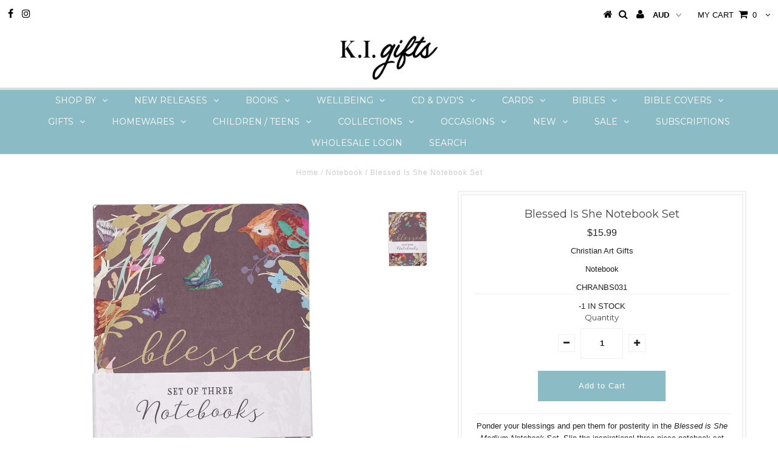

--- FILE ---
content_type: text/html; charset=utf-8
request_url: https://kigifts.com.au/products/blessed-is-she-notebook-set
body_size: 66276
content:
<!DOCTYPE html>
<!--[if lt IE 7 ]><html class="ie ie6" lang="en"> <![endif]-->
<!--[if IE 7 ]><html class="ie ie7" lang="en"> <![endif]-->
<!--[if IE 8 ]><html class="ie ie8" lang="en"> <![endif]-->
<!--[if (gte IE 9)|!(IE)]><!--><html lang="en"> <!--<![endif]-->
<head>
  <!-- IS+ --><script async src="//acp-magento.appspot.com/js/acp-magento.js?v=3&mode=shopify&UUID=251a4d3b-02d4-42dc-9402-8a73b7202c4e&store=26308750"></script><!-- IS+ -->

  <meta charset="utf-8" />
  

<meta property="og:type" content="product">
<meta property="og:title" content="Blessed Is She Notebook Set">
<meta property="og:url" content="https://kigifts.com.au/products/blessed-is-she-notebook-set">
<meta property="og:description" content="


Ponder your blessings and pen them for posterity in the Blessed is She Medium Notebook Set. Slip the inspirational three-piece notebook set into your bag, and use one of the three coordinating floral notebooks to jot down notes in class, at work, or the grocery store. The notebooks are decorated in deep fall colors with richly plumed birds.The Autumn-colored notebooks come in a set of three. The first notebook is colored a neutral taupe with a gold foiled message, &quot;Blessed is She Who Believes.&quot; The second notebook comes in rich burgundy with a single bird and a gold foiled title, &quot;Believe.&quot; The third notebook features a slate background with birds, tree branches and florals and the gold foiled title, &quot;Blessed.&quot; These coordinated notebooks are ideal for sharing with a friend or family member who loves to write or wants a handy place to make notes. Each notebook in the set is filled with 64 lined pages. The medium notebook set pairs well with other items in the Blessed is She Collection that includes a sturdy canvas tote bag and magnet set.

Slate and Burgundy Floral Notebook Set
Set of 3 notebooks with o-wrap
Foiled Covers

Blessed is She Collection 
Thick cardstock cover with full-color design 
21 lb Bond Weight Paper used for most stationery.
64 Lined Pages Per Notebook 
Packaged with O-wrap
Individual Notebook Size: 7.5” x 5.25” x 0.17” (190 x 134 x 5mm)
Set Size: 7.5&quot; x 5.25&quot; x 0.5&quot; (190 x 134 x 13mm)






">

<meta property="og:image" content="http://kigifts.com.au/cdn/shop/products/NBS031_1--front_1_grande.jpg?v=1603272987">
<meta property="og:image:secure_url" content="https://kigifts.com.au/cdn/shop/products/NBS031_1--front_1_grande.jpg?v=1603272987">

<meta property="og:price:amount" content="15.99">
<meta property="og:price:currency" content="AUD">

<meta property="og:site_name" content="KI GIFTS">



<meta name="twitter:card" content="summary">


<meta name="twitter:site" content="@">


<meta name="twitter:title" content="Blessed Is She Notebook Set">
<meta name="twitter:description" content="


Ponder your blessings and pen them for posterity in the Blessed is She Medium Notebook Set. Slip the inspirational three-piece notebook set into your bag, and use one of the three coordinating flor">
<meta name="twitter:image" content="https://kigifts.com.au/cdn/shop/products/NBS031_1--front_1_large.jpg?v=1603272987">
<meta name="twitter:image:width" content="480">
<meta name="twitter:image:height" content="480">

  <!-- Basic Page Needs
================================================== -->

  <title>
    Blessed Is She Notebook Set &ndash; KI GIFTS
  </title>
  
  <meta name="description" content="Ponder your blessings and pen them for posterity in the Blessed is She Medium Notebook Set. Slip the inspirational three-piece notebook set into your bag, and use one of the three coordinating floral notebooks to jot down notes in class, at work, or the grocery store. The notebooks are decorated in deep fall colors wit" />
  
  <link rel="canonical" href="https://kigifts.com.au/products/blessed-is-she-notebook-set" />

  <!-- CSS
================================================== -->

  
  











  


   


 


  


  <link href='//fonts.googleapis.com/css?family=Montserrat:400,700' rel='stylesheet' type='text/css'>
  


     


  








    


 


   


 


  


 


 


 


  <link href="//kigifts.com.au/cdn/shop/t/15/assets/stylesheet.css?v=172939885947455804241768991779" rel="stylesheet" type="text/css" media="all" />
  <link href="//kigifts.com.au/cdn/shop/t/15/assets/queries.css?v=34608368082970829381752544183" rel="stylesheet" type="text/css" media="all" />

  <!-- JS
================================================== -->

  <script type="text/javascript" src="//ajax.googleapis.com/ajax/libs/jquery/2.2.4/jquery.min.js"></script>

  <script src="//kigifts.com.au/cdn/shop/t/15/assets/theme.js?v=167085412109018992471752544183" type="text/javascript"></script> 
  <script src="//kigifts.com.au/cdn/shopifycloud/storefront/assets/themes_support/option_selection-b017cd28.js" type="text/javascript"></script> 
  <script src="//kigifts.com.au/cdn/shop/t/15/assets/api.js?v=108513540937963795951752544168" type="text/javascript"></script>  

  

  <!--[if lt IE 9]>
<script src="//html5shim.googlecode.com/svn/trunk/html5.js"></script>
<![endif]-->

  <meta name="viewport" content="width=device-width, initial-scale=1, maximum-scale=1">

  
  <link rel="shortcut icon" href="//kigifts.com.au/cdn/shop/files/Favicon_32x32.png?v=1613159679" type="image/png" />
  

  
  <script>window.performance && window.performance.mark && window.performance.mark('shopify.content_for_header.start');</script><meta id="shopify-digital-wallet" name="shopify-digital-wallet" content="/26308750/digital_wallets/dialog">
<meta name="shopify-checkout-api-token" content="f9b333ac073dd312210c94c0c2089d58">
<meta id="in-context-paypal-metadata" data-shop-id="26308750" data-venmo-supported="false" data-environment="production" data-locale="en_US" data-paypal-v4="true" data-currency="AUD">
<link rel="alternate" type="application/json+oembed" href="https://kigifts.com.au/products/blessed-is-she-notebook-set.oembed">
<script async="async" src="/checkouts/internal/preloads.js?locale=en-AU"></script>
<link rel="preconnect" href="https://shop.app" crossorigin="anonymous">
<script async="async" src="https://shop.app/checkouts/internal/preloads.js?locale=en-AU&shop_id=26308750" crossorigin="anonymous"></script>
<script id="apple-pay-shop-capabilities" type="application/json">{"shopId":26308750,"countryCode":"AU","currencyCode":"AUD","merchantCapabilities":["supports3DS"],"merchantId":"gid:\/\/shopify\/Shop\/26308750","merchantName":"KI GIFTS","requiredBillingContactFields":["postalAddress","email","phone"],"requiredShippingContactFields":["postalAddress","email","phone"],"shippingType":"shipping","supportedNetworks":["visa","masterCard","amex","jcb"],"total":{"type":"pending","label":"KI GIFTS","amount":"1.00"},"shopifyPaymentsEnabled":true,"supportsSubscriptions":true}</script>
<script id="shopify-features" type="application/json">{"accessToken":"f9b333ac073dd312210c94c0c2089d58","betas":["rich-media-storefront-analytics"],"domain":"kigifts.com.au","predictiveSearch":true,"shopId":26308750,"locale":"en"}</script>
<script>var Shopify = Shopify || {};
Shopify.shop = "ki-entertainment.myshopify.com";
Shopify.locale = "en";
Shopify.currency = {"active":"AUD","rate":"1.0"};
Shopify.country = "AU";
Shopify.theme = {"name":"KI Gifts-TH-MAY-23-18 with B2H-PV - 2025-07-15","id":139906580615,"schema_name":"Testament","schema_version":"5.1.2","theme_store_id":null,"role":"main"};
Shopify.theme.handle = "null";
Shopify.theme.style = {"id":null,"handle":null};
Shopify.cdnHost = "kigifts.com.au/cdn";
Shopify.routes = Shopify.routes || {};
Shopify.routes.root = "/";</script>
<script type="module">!function(o){(o.Shopify=o.Shopify||{}).modules=!0}(window);</script>
<script>!function(o){function n(){var o=[];function n(){o.push(Array.prototype.slice.apply(arguments))}return n.q=o,n}var t=o.Shopify=o.Shopify||{};t.loadFeatures=n(),t.autoloadFeatures=n()}(window);</script>
<script>
  window.ShopifyPay = window.ShopifyPay || {};
  window.ShopifyPay.apiHost = "shop.app\/pay";
  window.ShopifyPay.redirectState = null;
</script>
<script id="shop-js-analytics" type="application/json">{"pageType":"product"}</script>
<script defer="defer" async type="module" src="//kigifts.com.au/cdn/shopifycloud/shop-js/modules/v2/client.init-shop-cart-sync_BT-GjEfc.en.esm.js"></script>
<script defer="defer" async type="module" src="//kigifts.com.au/cdn/shopifycloud/shop-js/modules/v2/chunk.common_D58fp_Oc.esm.js"></script>
<script defer="defer" async type="module" src="//kigifts.com.au/cdn/shopifycloud/shop-js/modules/v2/chunk.modal_xMitdFEc.esm.js"></script>
<script type="module">
  await import("//kigifts.com.au/cdn/shopifycloud/shop-js/modules/v2/client.init-shop-cart-sync_BT-GjEfc.en.esm.js");
await import("//kigifts.com.au/cdn/shopifycloud/shop-js/modules/v2/chunk.common_D58fp_Oc.esm.js");
await import("//kigifts.com.au/cdn/shopifycloud/shop-js/modules/v2/chunk.modal_xMitdFEc.esm.js");

  window.Shopify.SignInWithShop?.initShopCartSync?.({"fedCMEnabled":true,"windoidEnabled":true});

</script>
<script>
  window.Shopify = window.Shopify || {};
  if (!window.Shopify.featureAssets) window.Shopify.featureAssets = {};
  window.Shopify.featureAssets['shop-js'] = {"shop-cart-sync":["modules/v2/client.shop-cart-sync_DZOKe7Ll.en.esm.js","modules/v2/chunk.common_D58fp_Oc.esm.js","modules/v2/chunk.modal_xMitdFEc.esm.js"],"init-fed-cm":["modules/v2/client.init-fed-cm_B6oLuCjv.en.esm.js","modules/v2/chunk.common_D58fp_Oc.esm.js","modules/v2/chunk.modal_xMitdFEc.esm.js"],"shop-cash-offers":["modules/v2/client.shop-cash-offers_D2sdYoxE.en.esm.js","modules/v2/chunk.common_D58fp_Oc.esm.js","modules/v2/chunk.modal_xMitdFEc.esm.js"],"shop-login-button":["modules/v2/client.shop-login-button_QeVjl5Y3.en.esm.js","modules/v2/chunk.common_D58fp_Oc.esm.js","modules/v2/chunk.modal_xMitdFEc.esm.js"],"pay-button":["modules/v2/client.pay-button_DXTOsIq6.en.esm.js","modules/v2/chunk.common_D58fp_Oc.esm.js","modules/v2/chunk.modal_xMitdFEc.esm.js"],"shop-button":["modules/v2/client.shop-button_DQZHx9pm.en.esm.js","modules/v2/chunk.common_D58fp_Oc.esm.js","modules/v2/chunk.modal_xMitdFEc.esm.js"],"avatar":["modules/v2/client.avatar_BTnouDA3.en.esm.js"],"init-windoid":["modules/v2/client.init-windoid_CR1B-cfM.en.esm.js","modules/v2/chunk.common_D58fp_Oc.esm.js","modules/v2/chunk.modal_xMitdFEc.esm.js"],"init-shop-for-new-customer-accounts":["modules/v2/client.init-shop-for-new-customer-accounts_C_vY_xzh.en.esm.js","modules/v2/client.shop-login-button_QeVjl5Y3.en.esm.js","modules/v2/chunk.common_D58fp_Oc.esm.js","modules/v2/chunk.modal_xMitdFEc.esm.js"],"init-shop-email-lookup-coordinator":["modules/v2/client.init-shop-email-lookup-coordinator_BI7n9ZSv.en.esm.js","modules/v2/chunk.common_D58fp_Oc.esm.js","modules/v2/chunk.modal_xMitdFEc.esm.js"],"init-shop-cart-sync":["modules/v2/client.init-shop-cart-sync_BT-GjEfc.en.esm.js","modules/v2/chunk.common_D58fp_Oc.esm.js","modules/v2/chunk.modal_xMitdFEc.esm.js"],"shop-toast-manager":["modules/v2/client.shop-toast-manager_DiYdP3xc.en.esm.js","modules/v2/chunk.common_D58fp_Oc.esm.js","modules/v2/chunk.modal_xMitdFEc.esm.js"],"init-customer-accounts":["modules/v2/client.init-customer-accounts_D9ZNqS-Q.en.esm.js","modules/v2/client.shop-login-button_QeVjl5Y3.en.esm.js","modules/v2/chunk.common_D58fp_Oc.esm.js","modules/v2/chunk.modal_xMitdFEc.esm.js"],"init-customer-accounts-sign-up":["modules/v2/client.init-customer-accounts-sign-up_iGw4briv.en.esm.js","modules/v2/client.shop-login-button_QeVjl5Y3.en.esm.js","modules/v2/chunk.common_D58fp_Oc.esm.js","modules/v2/chunk.modal_xMitdFEc.esm.js"],"shop-follow-button":["modules/v2/client.shop-follow-button_CqMgW2wH.en.esm.js","modules/v2/chunk.common_D58fp_Oc.esm.js","modules/v2/chunk.modal_xMitdFEc.esm.js"],"checkout-modal":["modules/v2/client.checkout-modal_xHeaAweL.en.esm.js","modules/v2/chunk.common_D58fp_Oc.esm.js","modules/v2/chunk.modal_xMitdFEc.esm.js"],"shop-login":["modules/v2/client.shop-login_D91U-Q7h.en.esm.js","modules/v2/chunk.common_D58fp_Oc.esm.js","modules/v2/chunk.modal_xMitdFEc.esm.js"],"lead-capture":["modules/v2/client.lead-capture_BJmE1dJe.en.esm.js","modules/v2/chunk.common_D58fp_Oc.esm.js","modules/v2/chunk.modal_xMitdFEc.esm.js"],"payment-terms":["modules/v2/client.payment-terms_Ci9AEqFq.en.esm.js","modules/v2/chunk.common_D58fp_Oc.esm.js","modules/v2/chunk.modal_xMitdFEc.esm.js"]};
</script>
<script>(function() {
  var isLoaded = false;
  function asyncLoad() {
    if (isLoaded) return;
    isLoaded = true;
    var urls = ["https:\/\/acp-magento.appspot.com\/js\/acp-magento.js?v=2\u0026mode=shopify\u0026UUID=251a4d3b-02d4-42dc-9402-8a73b7202c4e\u0026store=26308750\u0026shop=ki-entertainment.myshopify.com","https:\/\/a.mailmunch.co\/widgets\/site-466645-c3c3f8c91408b48975318c18b6a2af2cc08a1556.js?shop=ki-entertainment.myshopify.com","https:\/\/chimpstatic.com\/mcjs-connected\/js\/users\/b550fa4b861e5755fccf61901\/fd60e165c924416893a1c1f9a.js?shop=ki-entertainment.myshopify.com","https:\/\/swymv3starter-01.azureedge.net\/code\/swym-shopify.js?shop=ki-entertainment.myshopify.com","https:\/\/sdks.automizely.com\/conversions\/v1\/conversions.js?app_connection_id=3982c500fdf54565ba7310b933797b4e\u0026mapped_org_id=94b7f17095e96aa58d09cefd55558bd1_v1\u0026shop=ki-entertainment.myshopify.com"];
    for (var i = 0; i < urls.length; i++) {
      var s = document.createElement('script');
      s.type = 'text/javascript';
      s.async = true;
      s.src = urls[i];
      var x = document.getElementsByTagName('script')[0];
      x.parentNode.insertBefore(s, x);
    }
  };
  if(window.attachEvent) {
    window.attachEvent('onload', asyncLoad);
  } else {
    window.addEventListener('load', asyncLoad, false);
  }
})();</script>
<script id="__st">var __st={"a":26308750,"offset":39600,"reqid":"62407d8f-ff97-4ff5-b22f-e1d9677f8d6d-1769033498","pageurl":"kigifts.com.au\/products\/blessed-is-she-notebook-set","u":"33644e4877e8","p":"product","rtyp":"product","rid":4847043117138};</script>
<script>window.ShopifyPaypalV4VisibilityTracking = true;</script>
<script id="captcha-bootstrap">!function(){'use strict';const t='contact',e='account',n='new_comment',o=[[t,t],['blogs',n],['comments',n],[t,'customer']],c=[[e,'customer_login'],[e,'guest_login'],[e,'recover_customer_password'],[e,'create_customer']],r=t=>t.map((([t,e])=>`form[action*='/${t}']:not([data-nocaptcha='true']) input[name='form_type'][value='${e}']`)).join(','),a=t=>()=>t?[...document.querySelectorAll(t)].map((t=>t.form)):[];function s(){const t=[...o],e=r(t);return a(e)}const i='password',u='form_key',d=['recaptcha-v3-token','g-recaptcha-response','h-captcha-response',i],f=()=>{try{return window.sessionStorage}catch{return}},m='__shopify_v',_=t=>t.elements[u];function p(t,e,n=!1){try{const o=window.sessionStorage,c=JSON.parse(o.getItem(e)),{data:r}=function(t){const{data:e,action:n}=t;return t[m]||n?{data:e,action:n}:{data:t,action:n}}(c);for(const[e,n]of Object.entries(r))t.elements[e]&&(t.elements[e].value=n);n&&o.removeItem(e)}catch(o){console.error('form repopulation failed',{error:o})}}const l='form_type',E='cptcha';function T(t){t.dataset[E]=!0}const w=window,h=w.document,L='Shopify',v='ce_forms',y='captcha';let A=!1;((t,e)=>{const n=(g='f06e6c50-85a8-45c8-87d0-21a2b65856fe',I='https://cdn.shopify.com/shopifycloud/storefront-forms-hcaptcha/ce_storefront_forms_captcha_hcaptcha.v1.5.2.iife.js',D={infoText:'Protected by hCaptcha',privacyText:'Privacy',termsText:'Terms'},(t,e,n)=>{const o=w[L][v],c=o.bindForm;if(c)return c(t,g,e,D).then(n);var r;o.q.push([[t,g,e,D],n]),r=I,A||(h.body.append(Object.assign(h.createElement('script'),{id:'captcha-provider',async:!0,src:r})),A=!0)});var g,I,D;w[L]=w[L]||{},w[L][v]=w[L][v]||{},w[L][v].q=[],w[L][y]=w[L][y]||{},w[L][y].protect=function(t,e){n(t,void 0,e),T(t)},Object.freeze(w[L][y]),function(t,e,n,w,h,L){const[v,y,A,g]=function(t,e,n){const i=e?o:[],u=t?c:[],d=[...i,...u],f=r(d),m=r(i),_=r(d.filter((([t,e])=>n.includes(e))));return[a(f),a(m),a(_),s()]}(w,h,L),I=t=>{const e=t.target;return e instanceof HTMLFormElement?e:e&&e.form},D=t=>v().includes(t);t.addEventListener('submit',(t=>{const e=I(t);if(!e)return;const n=D(e)&&!e.dataset.hcaptchaBound&&!e.dataset.recaptchaBound,o=_(e),c=g().includes(e)&&(!o||!o.value);(n||c)&&t.preventDefault(),c&&!n&&(function(t){try{if(!f())return;!function(t){const e=f();if(!e)return;const n=_(t);if(!n)return;const o=n.value;o&&e.removeItem(o)}(t);const e=Array.from(Array(32),(()=>Math.random().toString(36)[2])).join('');!function(t,e){_(t)||t.append(Object.assign(document.createElement('input'),{type:'hidden',name:u})),t.elements[u].value=e}(t,e),function(t,e){const n=f();if(!n)return;const o=[...t.querySelectorAll(`input[type='${i}']`)].map((({name:t})=>t)),c=[...d,...o],r={};for(const[a,s]of new FormData(t).entries())c.includes(a)||(r[a]=s);n.setItem(e,JSON.stringify({[m]:1,action:t.action,data:r}))}(t,e)}catch(e){console.error('failed to persist form',e)}}(e),e.submit())}));const S=(t,e)=>{t&&!t.dataset[E]&&(n(t,e.some((e=>e===t))),T(t))};for(const o of['focusin','change'])t.addEventListener(o,(t=>{const e=I(t);D(e)&&S(e,y())}));const B=e.get('form_key'),M=e.get(l),P=B&&M;t.addEventListener('DOMContentLoaded',(()=>{const t=y();if(P)for(const e of t)e.elements[l].value===M&&p(e,B);[...new Set([...A(),...v().filter((t=>'true'===t.dataset.shopifyCaptcha))])].forEach((e=>S(e,t)))}))}(h,new URLSearchParams(w.location.search),n,t,e,['guest_login'])})(!0,!0)}();</script>
<script integrity="sha256-4kQ18oKyAcykRKYeNunJcIwy7WH5gtpwJnB7kiuLZ1E=" data-source-attribution="shopify.loadfeatures" defer="defer" src="//kigifts.com.au/cdn/shopifycloud/storefront/assets/storefront/load_feature-a0a9edcb.js" crossorigin="anonymous"></script>
<script crossorigin="anonymous" defer="defer" src="//kigifts.com.au/cdn/shopifycloud/storefront/assets/shopify_pay/storefront-65b4c6d7.js?v=20250812"></script>
<script data-source-attribution="shopify.dynamic_checkout.dynamic.init">var Shopify=Shopify||{};Shopify.PaymentButton=Shopify.PaymentButton||{isStorefrontPortableWallets:!0,init:function(){window.Shopify.PaymentButton.init=function(){};var t=document.createElement("script");t.src="https://kigifts.com.au/cdn/shopifycloud/portable-wallets/latest/portable-wallets.en.js",t.type="module",document.head.appendChild(t)}};
</script>
<script data-source-attribution="shopify.dynamic_checkout.buyer_consent">
  function portableWalletsHideBuyerConsent(e){var t=document.getElementById("shopify-buyer-consent"),n=document.getElementById("shopify-subscription-policy-button");t&&n&&(t.classList.add("hidden"),t.setAttribute("aria-hidden","true"),n.removeEventListener("click",e))}function portableWalletsShowBuyerConsent(e){var t=document.getElementById("shopify-buyer-consent"),n=document.getElementById("shopify-subscription-policy-button");t&&n&&(t.classList.remove("hidden"),t.removeAttribute("aria-hidden"),n.addEventListener("click",e))}window.Shopify?.PaymentButton&&(window.Shopify.PaymentButton.hideBuyerConsent=portableWalletsHideBuyerConsent,window.Shopify.PaymentButton.showBuyerConsent=portableWalletsShowBuyerConsent);
</script>
<script data-source-attribution="shopify.dynamic_checkout.cart.bootstrap">document.addEventListener("DOMContentLoaded",(function(){function t(){return document.querySelector("shopify-accelerated-checkout-cart, shopify-accelerated-checkout")}if(t())Shopify.PaymentButton.init();else{new MutationObserver((function(e,n){t()&&(Shopify.PaymentButton.init(),n.disconnect())})).observe(document.body,{childList:!0,subtree:!0})}}));
</script>
<link id="shopify-accelerated-checkout-styles" rel="stylesheet" media="screen" href="https://kigifts.com.au/cdn/shopifycloud/portable-wallets/latest/accelerated-checkout-backwards-compat.css" crossorigin="anonymous">
<style id="shopify-accelerated-checkout-cart">
        #shopify-buyer-consent {
  margin-top: 1em;
  display: inline-block;
  width: 100%;
}

#shopify-buyer-consent.hidden {
  display: none;
}

#shopify-subscription-policy-button {
  background: none;
  border: none;
  padding: 0;
  text-decoration: underline;
  font-size: inherit;
  cursor: pointer;
}

#shopify-subscription-policy-button::before {
  box-shadow: none;
}

      </style>

<script>window.performance && window.performance.mark && window.performance.mark('shopify.content_for_header.end');</script>
  <script type="text/javascript">
    new WOW().init();

  </script> 
  <link rel="next" href="/next"/>
  <link rel="prev" href="/prev"/>

                  <script src="//kigifts.com.au/cdn/shop/t/15/assets/bss-file-configdata.js?v=117828249632351902251752544168" type="text/javascript"></script> <script src="//kigifts.com.au/cdn/shop/t/15/assets/bss-file-configdata-banner.js?v=151034973688681356691752544168" type="text/javascript"></script> <script src="//kigifts.com.au/cdn/shop/t/15/assets/bss-file-configdata-popup.js?v=173992696638277510541752544168" type="text/javascript"></script><script>
                if (typeof BSS_PL == 'undefined') {
                    var BSS_PL = {};
                }
                var bssPlApiServer = "https://product-labels-pro.bsscommerce.com";
                BSS_PL.customerTags = 'null'
;
                BSS_PL.customerId = 'null';
                BSS_PL.configData = configDatas;
                BSS_PL.configDataBanner = configDataBanners ? configDataBanners : [];
                BSS_PL.configDataPopup = configDataPopups ? configDataPopups : [];
                BSS_PL.storeId = 6203;
                BSS_PL.currentPlan = "five_usd";
                BSS_PL.storeIdCustomOld = "10678";
                BSS_PL.storeIdOldWIthPriority = "12200";
                BSS_PL.apiServerProduction = "https://product-labels-pro.bsscommerce.com";
                
                BSS_PL.integration = {"laiReview":{"status":0,"config":[]}}
                </script>
            <style>
.homepage-slideshow .slick-slide .bss_pl_img {
    visibility: hidden !important;
}
</style>
                    <!-- BEGIN app block: shopify://apps/ta-labels-badges/blocks/bss-pl-config-data/91bfe765-b604-49a1-805e-3599fa600b24 --><script
    id='bss-pl-config-data'
>
	let TAE_StoreId = "6203";
	if (typeof BSS_PL == 'undefined' || TAE_StoreId !== "") {
  		var BSS_PL = {};
		BSS_PL.storeId = 6203;
		BSS_PL.currentPlan = "five_usd";
		BSS_PL.apiServerProduction = "https://product-labels.tech-arms.io";
		BSS_PL.publicAccessToken = "null";
		BSS_PL.customerTags = "null";
		BSS_PL.customerId = "null";
		BSS_PL.storeIdCustomOld = 10678;
		BSS_PL.storeIdOldWIthPriority = 12200;
		BSS_PL.storeIdOptimizeAppendLabel = 59637
		BSS_PL.optimizeCodeIds = null; 
		BSS_PL.extendedFeatureIds = null;
		BSS_PL.integration = {"laiReview":{"status":0,"config":[]}};
		BSS_PL.settingsData  = {};
		BSS_PL.configProductMetafields = [];
		BSS_PL.configVariantMetafields = [];
		
		BSS_PL.configData = [].concat({"id":9218,"name":"New","priority":0,"enable_priority":0,"enable":1,"pages":"1,2,3,4,6,7","related_product_tag":null,"first_image_tags":null,"img_url":"1611873466759_Newbig_1611873443448.png","public_img_url":"https://cdn.shopify.com/s/files/1/2630/8750/t/11/assets/1611873466759_Newbig_1611873443448_png?v=1611873471","position":0,"apply":0,"product_type":1,"exclude_products":null,"collection_image_type":0,"product":"6719438225543,6719438520455,6719438749831,7368460861575,7368461025415,7368475181191,7368472264839","variant":"","collection":"277718401159","exclude_product_ids":"","collection_image":"","inventory":0,"tags":"","excludeTags":"","vendors":"","from_price":null,"to_price":null,"domain_id":6203,"locations":"","enable_allowed_countries":false,"locales":"","enable_allowed_locales":false,"enable_visibility_date":false,"from_date":null,"to_date":null,"enable_discount_range":0,"discount_type":1,"discount_from":null,"discount_to":null,"label_text":"Hello!","label_text_color":"#ffffff","label_text_background_color":{"type":"hex","value":"#ff7f50ff"},"label_text_font_size":12,"label_text_no_image":1,"label_text_in_stock":"In Stock","label_text_out_stock":"Sold out","label_shadow":{"blur":"0","h_offset":0,"v_offset":0},"label_opacity":100,"topBottom_padding":4,"border_radius":"0px 0px 0px 0px","border_style":null,"border_size":null,"border_color":null,"label_shadow_color":"#808080","label_text_style":0,"label_text_font_family":null,"label_text_font_url":null,"customer_label_preview_image":"https://cdn.shopify.com/s/files/1/2630/8750/products/DEV153_1--front_1.jpg?v=1611707905","label_preview_image":"https://cdn.shopify.com/s/files/1/2630/8750/products/DEV153_1--front_1.jpg?v=1611707905","label_text_enable":0,"customer_tags":"","exclude_customer_tags":"","customer_type":"allcustomers","exclude_customers":null,"label_on_image":"2","label_type":1,"badge_type":0,"custom_selector":null,"margin_top":0,"margin_bottom":0,"mobile_height_label":30,"mobile_width_label":30,"mobile_font_size_label":12,"emoji":null,"emoji_position":null,"transparent_background":null,"custom_page":null,"check_custom_page":false,"include_custom_page":null,"check_include_custom_page":false,"margin_left":0,"instock":null,"price_range_from":null,"price_range_to":null,"enable_price_range":0,"enable_product_publish":0,"customer_selected_product":null,"selected_product":null,"product_publish_from":null,"product_publish_to":null,"enable_countdown_timer":0,"option_format_countdown":0,"countdown_time":null,"option_end_countdown":0,"start_day_countdown":null,"countdown_type":1,"countdown_daily_from_time":null,"countdown_daily_to_time":null,"countdown_interval_start_time":null,"countdown_interval_length":null,"countdown_interval_break_length":null,"public_url_s3":"https://shopify-production-product-labels.s3.us-east-2.amazonaws.com/public/static/base/images/6203/240/1611873466759_Newbig_1611873443448.png","enable_visibility_period":0,"visibility_period":1,"createdAt":"2021-01-28T22:26:24.000Z","customer_ids":"","exclude_customer_ids":"","angle":0,"toolTipText":"","label_shape":"rectangle","label_shape_type":1,"mobile_fixed_percent_label":"percentage","desktop_width_label":30,"desktop_height_label":30,"desktop_fixed_percent_label":"percentage","mobile_position":0,"desktop_label_unlimited_top":0,"desktop_label_unlimited_left":0,"mobile_label_unlimited_top":0,"mobile_label_unlimited_left":0,"mobile_margin_top":0,"mobile_margin_left":0,"mobile_config_label_enable":null,"mobile_default_config":1,"mobile_margin_bottom":0,"enable_fixed_time":0,"fixed_time":"[{\"name\":\"Sunday\",\"selected\":false,\"allDay\":false,\"timeStart\":\"00:00\",\"timeEnd\":\"23:59\",\"disabledAllDay\":true,\"disabledTime\":true},{\"name\":\"Monday\",\"selected\":false,\"allDay\":false,\"timeStart\":\"00:00\",\"timeEnd\":\"23:59\",\"disabledAllDay\":true,\"disabledTime\":true},{\"name\":\"Tuesday\",\"selected\":false,\"allDay\":false,\"timeStart\":\"00:00\",\"timeEnd\":\"23:59\",\"disabledAllDay\":true,\"disabledTime\":true},{\"name\":\"Wednesday\",\"selected\":false,\"allDay\":false,\"timeStart\":\"00:00\",\"timeEnd\":\"23:59\",\"disabledAllDay\":true,\"disabledTime\":true},{\"name\":\"Thursday\",\"selected\":false,\"allDay\":false,\"timeStart\":\"00:00\",\"timeEnd\":\"23:59\",\"disabledAllDay\":true,\"disabledTime\":true},{\"name\":\"Friday\",\"selected\":false,\"allDay\":false,\"timeStart\":\"00:00\",\"timeEnd\":\"23:59\",\"disabledAllDay\":true,\"disabledTime\":true},{\"name\":\"Saturday\",\"selected\":false,\"allDay\":false,\"timeStart\":\"00:00\",\"timeEnd\":\"23:59\",\"disabledAllDay\":true,\"disabledTime\":true}]","statusLabelHoverText":0,"labelHoverTextLink":{"url":"","is_open_in_newtab":true},"labelAltText":"","statusLabelAltText":0,"enable_badge_stock":0,"badge_stock_style":1,"badge_stock_config":null,"enable_multi_badge":null,"animation_type":0,"animation_duration":2,"animation_repeat_option":0,"animation_repeat":0,"desktop_show_badges":1,"mobile_show_badges":1,"desktop_show_labels":1,"mobile_show_labels":1,"label_text_unlimited_stock":"Unlimited Stock","img_plan_id":0,"label_badge_type":"image","deletedAt":null,"desktop_lock_aspect_ratio":false,"mobile_lock_aspect_ratio":false,"img_aspect_ratio":1,"preview_board_width":448,"preview_board_height":448,"set_size_on_mobile":true,"set_position_on_mobile":true,"set_margin_on_mobile":true,"from_stock":0,"to_stock":0,"condition_product_title":"{\"enable\":false,\"type\":1,\"content\":\"\"}","conditions_apply_type":"{}","public_font_url":null,"font_size_ratio":null,"group_ids":null,"metafields":null,"no_ratio_height":false,"updatedAt":"2024-11-17T23:36:28.000Z","multipleBadge":null,"translations":[],"label_id":9218,"label_text_id":9218,"bg_style":"solid"},{"id":9221,"name":"Pre-Order","priority":0,"enable_priority":0,"enable":1,"pages":"1,2,3,4,6,7","related_product_tag":null,"first_image_tags":null,"img_url":"Pre-Order_1611876781122.png","public_img_url":"https://cdn.shopify.com/s/files/1/2630/8750/files/Pre-Order_1611876781122_e9e108a0-1946-4df4-8176-9233685125cf.png?v=1696387168","position":2,"apply":0,"product_type":1,"exclude_products":null,"collection_image_type":0,"product":"6732986253447,6732986450055","variant":"","collection":"","exclude_product_ids":"","collection_image":"","inventory":0,"tags":"","excludeTags":"","vendors":"","from_price":null,"to_price":null,"domain_id":6203,"locations":"","enable_allowed_countries":false,"locales":"","enable_allowed_locales":false,"enable_visibility_date":false,"from_date":null,"to_date":null,"enable_discount_range":0,"discount_type":1,"discount_from":null,"discount_to":null,"label_text":"Hello!","label_text_color":"#ffffff","label_text_background_color":{"type":"hex","value":"#ff7f50ff"},"label_text_font_size":12,"label_text_no_image":1,"label_text_in_stock":"In Stock","label_text_out_stock":"Sold out","label_shadow":{"blur":"0","h_offset":0,"v_offset":0},"label_opacity":100,"topBottom_padding":4,"border_radius":"0px 0px 0px 0px","border_style":null,"border_size":null,"border_color":null,"label_shadow_color":"#808080","label_text_style":0,"label_text_font_family":null,"label_text_font_url":null,"customer_label_preview_image":"https://cdn.shopify.com/s/files/1/2630/8750/products/9781683223450_1.jpg?v=1605219876","label_preview_image":"https://cdn.shopify.com/s/files/1/2630/8750/products/9781683223450_1.jpg?v=1605219876","label_text_enable":0,"customer_tags":"","exclude_customer_tags":"","customer_type":"allcustomers","exclude_customers":null,"label_on_image":"2","label_type":1,"badge_type":0,"custom_selector":null,"margin_top":0,"margin_bottom":0,"mobile_height_label":80,"mobile_width_label":80,"mobile_font_size_label":12,"emoji":null,"emoji_position":null,"transparent_background":null,"custom_page":null,"check_custom_page":false,"include_custom_page":null,"check_include_custom_page":false,"margin_left":0,"instock":null,"price_range_from":null,"price_range_to":null,"enable_price_range":0,"enable_product_publish":0,"customer_selected_product":null,"selected_product":null,"product_publish_from":null,"product_publish_to":null,"enable_countdown_timer":0,"option_format_countdown":0,"countdown_time":null,"option_end_countdown":0,"start_day_countdown":null,"countdown_type":1,"countdown_daily_from_time":null,"countdown_daily_to_time":null,"countdown_interval_start_time":null,"countdown_interval_length":null,"countdown_interval_break_length":null,"public_url_s3":"https://shopify-production-product-labels.s3.us-east-2.amazonaws.com/public/static/base/images/customer/6203/Pre-Order_1611876781122.png","enable_visibility_period":0,"visibility_period":1,"createdAt":"2021-01-28T23:34:58.000Z","customer_ids":"","exclude_customer_ids":"","angle":0,"toolTipText":"","label_shape":"rectangle","label_shape_type":1,"mobile_fixed_percent_label":"percentage","desktop_width_label":80,"desktop_height_label":80,"desktop_fixed_percent_label":"percentage","mobile_position":2,"desktop_label_unlimited_top":0,"desktop_label_unlimited_left":0,"mobile_label_unlimited_top":0,"mobile_label_unlimited_left":0,"mobile_margin_top":0,"mobile_margin_left":0,"mobile_config_label_enable":null,"mobile_default_config":1,"mobile_margin_bottom":0,"enable_fixed_time":0,"fixed_time":"[{\"name\":\"Sunday\",\"selected\":false,\"allDay\":false,\"timeStart\":\"00:00\",\"timeEnd\":\"23:59\",\"disabledAllDay\":true,\"disabledTime\":true},{\"name\":\"Monday\",\"selected\":false,\"allDay\":false,\"timeStart\":\"00:00\",\"timeEnd\":\"23:59\",\"disabledAllDay\":true,\"disabledTime\":true},{\"name\":\"Tuesday\",\"selected\":false,\"allDay\":false,\"timeStart\":\"00:00\",\"timeEnd\":\"23:59\",\"disabledAllDay\":true,\"disabledTime\":true},{\"name\":\"Wednesday\",\"selected\":false,\"allDay\":false,\"timeStart\":\"00:00\",\"timeEnd\":\"23:59\",\"disabledAllDay\":true,\"disabledTime\":true},{\"name\":\"Thursday\",\"selected\":false,\"allDay\":false,\"timeStart\":\"00:00\",\"timeEnd\":\"23:59\",\"disabledAllDay\":true,\"disabledTime\":true},{\"name\":\"Friday\",\"selected\":false,\"allDay\":false,\"timeStart\":\"00:00\",\"timeEnd\":\"23:59\",\"disabledAllDay\":true,\"disabledTime\":true},{\"name\":\"Saturday\",\"selected\":false,\"allDay\":false,\"timeStart\":\"00:00\",\"timeEnd\":\"23:59\",\"disabledAllDay\":true,\"disabledTime\":true}]","statusLabelHoverText":0,"labelHoverTextLink":{"url":"","is_open_in_newtab":true},"labelAltText":"","statusLabelAltText":0,"enable_badge_stock":0,"badge_stock_style":1,"badge_stock_config":null,"enable_multi_badge":null,"animation_type":0,"animation_duration":2,"animation_repeat_option":0,"animation_repeat":0,"desktop_show_badges":1,"mobile_show_badges":1,"desktop_show_labels":1,"mobile_show_labels":1,"label_text_unlimited_stock":"Unlimited Stock","img_plan_id":0,"label_badge_type":null,"deletedAt":null,"desktop_lock_aspect_ratio":false,"mobile_lock_aspect_ratio":false,"img_aspect_ratio":null,"preview_board_width":null,"preview_board_height":null,"set_size_on_mobile":true,"set_position_on_mobile":true,"set_margin_on_mobile":true,"from_stock":0,"to_stock":0,"condition_product_title":"{\"enable\":false,\"type\":1,\"content\":\"\"}","conditions_apply_type":"{}","public_font_url":null,"font_size_ratio":null,"group_ids":null,"metafields":null,"no_ratio_height":false,"updatedAt":"2023-10-04T02:39:55.000Z","multipleBadge":null,"translations":[],"label_id":9221,"label_text_id":9221,"bg_style":"solid"},{"id":47279,"name":"LAST CHANCE!","priority":0,"enable_priority":0,"enable":1,"pages":"1,2,3,4,7","related_product_tag":null,"first_image_tags":null,"img_url":"label_shopify_2-10.png","public_img_url":"https://cdn.shopify.com/s/files/1/2630/8750/t/11/assets/label_shopify_2_10_png?v=1653865045","position":0,"apply":0,"product_type":1,"exclude_products":null,"collection_image_type":0,"product":"","variant":"","collection":"271670378631","exclude_product_ids":"","collection_image":"","inventory":0,"tags":"","excludeTags":"","vendors":"","from_price":null,"to_price":null,"domain_id":6203,"locations":"","enable_allowed_countries":false,"locales":"","enable_allowed_locales":false,"enable_visibility_date":false,"from_date":null,"to_date":null,"enable_discount_range":0,"discount_type":1,"discount_from":null,"discount_to":null,"label_text":"Hello!","label_text_color":"#ffffff","label_text_background_color":{"type":"hex","value":"#ff7f50ff"},"label_text_font_size":12,"label_text_no_image":1,"label_text_in_stock":"In Stock","label_text_out_stock":"Sold out","label_shadow":{"blur":"0","h_offset":0,"v_offset":0},"label_opacity":100,"topBottom_padding":4,"border_radius":"0px 0px 0px 0px","border_style":null,"border_size":null,"border_color":null,"label_shadow_color":"#808080","label_text_style":0,"label_text_font_family":null,"label_text_font_url":null,"customer_label_preview_image":"/static/adminhtml/images/sample.jpg","label_preview_image":"/static/adminhtml/images/sample.jpg","label_text_enable":0,"customer_tags":"","exclude_customer_tags":"","customer_type":"allcustomers","exclude_customers":null,"label_on_image":"2","label_type":1,"badge_type":0,"custom_selector":null,"margin_top":0,"margin_bottom":0,"mobile_height_label":30,"mobile_width_label":30,"mobile_font_size_label":12,"emoji":null,"emoji_position":null,"transparent_background":null,"custom_page":null,"check_custom_page":false,"include_custom_page":null,"check_include_custom_page":false,"margin_left":0,"instock":null,"price_range_from":null,"price_range_to":null,"enable_price_range":0,"enable_product_publish":0,"customer_selected_product":null,"selected_product":null,"product_publish_from":null,"product_publish_to":null,"enable_countdown_timer":0,"option_format_countdown":0,"countdown_time":null,"option_end_countdown":null,"start_day_countdown":null,"countdown_type":1,"countdown_daily_from_time":null,"countdown_daily_to_time":null,"countdown_interval_start_time":null,"countdown_interval_length":null,"countdown_interval_break_length":null,"public_url_s3":"https://shopify-production-product-labels.s3.us-east-2.amazonaws.com/public/static/adminhtml/libs/13/label_shopify_2-10.png","enable_visibility_period":0,"visibility_period":1,"createdAt":"2022-05-30T01:21:47.000Z","customer_ids":"","exclude_customer_ids":"","angle":0,"toolTipText":"","label_shape":null,"label_shape_type":1,"mobile_fixed_percent_label":"percentage","desktop_width_label":30,"desktop_height_label":30,"desktop_fixed_percent_label":"percentage","mobile_position":0,"desktop_label_unlimited_top":33,"desktop_label_unlimited_left":33,"mobile_label_unlimited_top":33,"mobile_label_unlimited_left":33,"mobile_margin_top":0,"mobile_margin_left":0,"mobile_config_label_enable":0,"mobile_default_config":1,"mobile_margin_bottom":0,"enable_fixed_time":0,"fixed_time":"[{\"name\":\"Sunday\",\"selected\":false,\"allDay\":false,\"timeStart\":\"00:00\",\"timeEnd\":\"23:59\",\"disabledAllDay\":true,\"disabledTime\":true},{\"name\":\"Monday\",\"selected\":false,\"allDay\":false,\"timeStart\":\"00:00\",\"timeEnd\":\"23:59\",\"disabledAllDay\":true,\"disabledTime\":true},{\"name\":\"Tuesday\",\"selected\":false,\"allDay\":false,\"timeStart\":\"00:00\",\"timeEnd\":\"23:59\",\"disabledAllDay\":true,\"disabledTime\":true},{\"name\":\"Wednesday\",\"selected\":false,\"allDay\":false,\"timeStart\":\"00:00\",\"timeEnd\":\"23:59\",\"disabledAllDay\":true,\"disabledTime\":true},{\"name\":\"Thursday\",\"selected\":false,\"allDay\":false,\"timeStart\":\"00:00\",\"timeEnd\":\"23:59\",\"disabledAllDay\":true,\"disabledTime\":true},{\"name\":\"Friday\",\"selected\":false,\"allDay\":false,\"timeStart\":\"00:00\",\"timeEnd\":\"23:59\",\"disabledAllDay\":true,\"disabledTime\":true},{\"name\":\"Saturday\",\"selected\":false,\"allDay\":false,\"timeStart\":\"00:00\",\"timeEnd\":\"23:59\",\"disabledAllDay\":true,\"disabledTime\":true}]","statusLabelHoverText":0,"labelHoverTextLink":{"url":"","is_open_in_newtab":true},"labelAltText":"","statusLabelAltText":0,"enable_badge_stock":0,"badge_stock_style":null,"badge_stock_config":null,"enable_multi_badge":null,"animation_type":0,"animation_duration":2,"animation_repeat_option":0,"animation_repeat":0,"desktop_show_badges":1,"mobile_show_badges":1,"desktop_show_labels":1,"mobile_show_labels":1,"label_text_unlimited_stock":"Unlimited Stock","img_plan_id":0,"label_badge_type":null,"deletedAt":null,"desktop_lock_aspect_ratio":false,"mobile_lock_aspect_ratio":false,"img_aspect_ratio":null,"preview_board_width":null,"preview_board_height":null,"set_size_on_mobile":true,"set_position_on_mobile":true,"set_margin_on_mobile":true,"from_stock":0,"to_stock":0,"condition_product_title":"{\"enable\":false,\"type\":1,\"content\":\"\"}","conditions_apply_type":"{}","public_font_url":null,"font_size_ratio":null,"group_ids":null,"metafields":null,"no_ratio_height":false,"updatedAt":"2022-05-30T01:21:47.000Z","multipleBadge":null,"translations":[],"label_id":47279,"label_text_id":47279,"bg_style":"solid"},{"id":49324,"name":"BEST SELLER","priority":0,"enable_priority":0,"enable":1,"pages":"1,2,3,4,7","related_product_tag":null,"first_image_tags":null,"img_url":"label_shopify_2-15.png","public_img_url":"https://cdn.shopify.com/s/files/1/2630/8750/t/11/assets/label_shopify_2_15_png?v=1655767007","position":8,"apply":0,"product_type":1,"exclude_products":null,"collection_image_type":0,"product":"","variant":"","collection":"","exclude_product_ids":"","collection_image":"","inventory":0,"tags":"","excludeTags":"","vendors":"","from_price":null,"to_price":null,"domain_id":6203,"locations":"","enable_allowed_countries":false,"locales":"","enable_allowed_locales":false,"enable_visibility_date":false,"from_date":null,"to_date":null,"enable_discount_range":0,"discount_type":1,"discount_from":null,"discount_to":null,"label_text":"Hello!","label_text_color":"#ffffff","label_text_background_color":{"type":"hex","value":"#ff7f50ff"},"label_text_font_size":12,"label_text_no_image":1,"label_text_in_stock":"In Stock","label_text_out_stock":"Sold out","label_shadow":{"blur":"0","h_offset":0,"v_offset":0},"label_opacity":100,"topBottom_padding":4,"border_radius":"0px 0px 0px 0px","border_style":null,"border_size":null,"border_color":null,"label_shadow_color":"#808080","label_text_style":0,"label_text_font_family":null,"label_text_font_url":null,"customer_label_preview_image":"/static/adminhtml/images/sample.jpg","label_preview_image":"/static/adminhtml/images/sample.jpg","label_text_enable":0,"customer_tags":"","exclude_customer_tags":"","customer_type":"allcustomers","exclude_customers":null,"label_on_image":"2","label_type":1,"badge_type":0,"custom_selector":null,"margin_top":0,"margin_bottom":0,"mobile_height_label":30,"mobile_width_label":30,"mobile_font_size_label":12,"emoji":null,"emoji_position":null,"transparent_background":null,"custom_page":null,"check_custom_page":false,"include_custom_page":null,"check_include_custom_page":false,"margin_left":0,"instock":null,"price_range_from":null,"price_range_to":null,"enable_price_range":0,"enable_product_publish":0,"customer_selected_product":null,"selected_product":null,"product_publish_from":null,"product_publish_to":null,"enable_countdown_timer":0,"option_format_countdown":0,"countdown_time":null,"option_end_countdown":null,"start_day_countdown":null,"countdown_type":1,"countdown_daily_from_time":null,"countdown_daily_to_time":null,"countdown_interval_start_time":null,"countdown_interval_length":null,"countdown_interval_break_length":null,"public_url_s3":"https://shopify-production-product-labels.s3.us-east-2.amazonaws.com/public/static/adminhtml/libs/13/label_shopify_2-15.png","enable_visibility_period":0,"visibility_period":1,"createdAt":"2022-06-20T23:16:47.000Z","customer_ids":"","exclude_customer_ids":"","angle":0,"toolTipText":"","label_shape":"rectangle","label_shape_type":1,"mobile_fixed_percent_label":"percentage","desktop_width_label":30,"desktop_height_label":30,"desktop_fixed_percent_label":"percentage","mobile_position":8,"desktop_label_unlimited_top":33,"desktop_label_unlimited_left":33,"mobile_label_unlimited_top":33,"mobile_label_unlimited_left":33,"mobile_margin_top":0,"mobile_margin_left":0,"mobile_config_label_enable":null,"mobile_default_config":1,"mobile_margin_bottom":0,"enable_fixed_time":0,"fixed_time":"[{\"name\":\"Sunday\",\"selected\":false,\"allDay\":false,\"timeStart\":\"00:00\",\"timeEnd\":\"23:59\",\"disabledAllDay\":true,\"disabledTime\":true},{\"name\":\"Monday\",\"selected\":false,\"allDay\":false,\"timeStart\":\"00:00\",\"timeEnd\":\"23:59\",\"disabledAllDay\":true,\"disabledTime\":true},{\"name\":\"Tuesday\",\"selected\":false,\"allDay\":false,\"timeStart\":\"00:00\",\"timeEnd\":\"23:59\",\"disabledAllDay\":true,\"disabledTime\":true},{\"name\":\"Wednesday\",\"selected\":false,\"allDay\":false,\"timeStart\":\"00:00\",\"timeEnd\":\"23:59\",\"disabledAllDay\":true,\"disabledTime\":true},{\"name\":\"Thursday\",\"selected\":false,\"allDay\":false,\"timeStart\":\"00:00\",\"timeEnd\":\"23:59\",\"disabledAllDay\":true,\"disabledTime\":true},{\"name\":\"Friday\",\"selected\":false,\"allDay\":false,\"timeStart\":\"00:00\",\"timeEnd\":\"23:59\",\"disabledAllDay\":true,\"disabledTime\":true},{\"name\":\"Saturday\",\"selected\":false,\"allDay\":false,\"timeStart\":\"00:00\",\"timeEnd\":\"23:59\",\"disabledAllDay\":true,\"disabledTime\":true}]","statusLabelHoverText":0,"labelHoverTextLink":{"url":"","is_open_in_newtab":true},"labelAltText":"","statusLabelAltText":0,"enable_badge_stock":0,"badge_stock_style":null,"badge_stock_config":null,"enable_multi_badge":null,"animation_type":0,"animation_duration":2,"animation_repeat_option":0,"animation_repeat":0,"desktop_show_badges":1,"mobile_show_badges":1,"desktop_show_labels":1,"mobile_show_labels":1,"label_text_unlimited_stock":"Unlimited Stock","img_plan_id":0,"label_badge_type":null,"deletedAt":null,"desktop_lock_aspect_ratio":false,"mobile_lock_aspect_ratio":false,"img_aspect_ratio":null,"preview_board_width":null,"preview_board_height":null,"set_size_on_mobile":true,"set_position_on_mobile":true,"set_margin_on_mobile":true,"from_stock":0,"to_stock":0,"condition_product_title":"{\"enable\":false,\"type\":1,\"content\":\"\"}","conditions_apply_type":"{}","public_font_url":null,"font_size_ratio":null,"group_ids":null,"metafields":null,"no_ratio_height":false,"updatedAt":"2023-02-23T02:11:59.000Z","multipleBadge":null,"translations":[],"label_id":49324,"label_text_id":49324,"bg_style":"solid"},{"id":75375,"name":"Pre-Order","priority":0,"enable_priority":0,"enable":1,"pages":"1,2,3,4,6,7","related_product_tag":null,"first_image_tags":null,"img_url":"Pre-Order_1611876781122.png","public_img_url":"https://cdn.shopify.com/s/files/1/2630/8750/files/Pre-Order_1611876781122.png?v=1696387043","position":2,"apply":0,"product_type":1,"exclude_products":null,"collection_image_type":0,"product":"6732986253447,6732986450055","variant":"","collection":"","exclude_product_ids":"","collection_image":"","inventory":0,"tags":"","excludeTags":"","vendors":"","from_price":null,"to_price":null,"domain_id":6203,"locations":"","enable_allowed_countries":false,"locales":"","enable_allowed_locales":false,"enable_visibility_date":false,"from_date":null,"to_date":null,"enable_discount_range":0,"discount_type":1,"discount_from":null,"discount_to":null,"label_text":"Hello!","label_text_color":"#ffffff","label_text_background_color":{"type":"hex","value":"#ff7f50ff"},"label_text_font_size":12,"label_text_no_image":1,"label_text_in_stock":"In Stock","label_text_out_stock":"Sold out","label_shadow":{"blur":"0","h_offset":0,"v_offset":0},"label_opacity":100,"topBottom_padding":4,"border_radius":"0px 0px 0px 0px","border_style":null,"border_size":null,"border_color":null,"label_shadow_color":"#808080","label_text_style":0,"label_text_font_family":null,"label_text_font_url":null,"customer_label_preview_image":"https://cdn.shopify.com/s/files/1/2630/8750/products/9781683223450_1.jpg?v=1605219876","label_preview_image":"https://cdn.shopify.com/s/files/1/2630/8750/products/9781683223450_1.jpg?v=1605219876","label_text_enable":0,"customer_tags":"","exclude_customer_tags":"","customer_type":"allcustomers","exclude_customers":null,"label_on_image":"2","label_type":1,"badge_type":0,"custom_selector":null,"margin_top":0,"margin_bottom":0,"mobile_height_label":80,"mobile_width_label":80,"mobile_font_size_label":12,"emoji":null,"emoji_position":null,"transparent_background":null,"custom_page":null,"check_custom_page":false,"include_custom_page":null,"check_include_custom_page":false,"margin_left":0,"instock":null,"price_range_from":null,"price_range_to":null,"enable_price_range":0,"enable_product_publish":0,"customer_selected_product":null,"selected_product":null,"product_publish_from":null,"product_publish_to":null,"enable_countdown_timer":0,"option_format_countdown":0,"countdown_time":null,"option_end_countdown":0,"start_day_countdown":null,"countdown_type":1,"countdown_daily_from_time":null,"countdown_daily_to_time":null,"countdown_interval_start_time":null,"countdown_interval_length":null,"countdown_interval_break_length":null,"public_url_s3":"https://shopify-production-product-labels.s3.us-east-2.amazonaws.com/public/static/base/images/customer/6203/Pre-Order_1611876781122.png","enable_visibility_period":0,"visibility_period":1,"createdAt":"2023-03-13T23:35:05.000Z","customer_ids":"","exclude_customer_ids":"","angle":0,"toolTipText":"","label_shape":"rectangle","label_shape_type":1,"mobile_fixed_percent_label":"percentage","desktop_width_label":80,"desktop_height_label":80,"desktop_fixed_percent_label":"percentage","mobile_position":2,"desktop_label_unlimited_top":0,"desktop_label_unlimited_left":0,"mobile_label_unlimited_top":0,"mobile_label_unlimited_left":0,"mobile_margin_top":0,"mobile_margin_left":0,"mobile_config_label_enable":null,"mobile_default_config":1,"mobile_margin_bottom":0,"enable_fixed_time":0,"fixed_time":"[{\"name\":\"Sunday\",\"selected\":false,\"allDay\":false,\"timeStart\":\"00:00\",\"timeEnd\":\"23:59\",\"disabledAllDay\":true,\"disabledTime\":true},{\"name\":\"Monday\",\"selected\":false,\"allDay\":false,\"timeStart\":\"00:00\",\"timeEnd\":\"23:59\",\"disabledAllDay\":true,\"disabledTime\":true},{\"name\":\"Tuesday\",\"selected\":false,\"allDay\":false,\"timeStart\":\"00:00\",\"timeEnd\":\"23:59\",\"disabledAllDay\":true,\"disabledTime\":true},{\"name\":\"Wednesday\",\"selected\":false,\"allDay\":false,\"timeStart\":\"00:00\",\"timeEnd\":\"23:59\",\"disabledAllDay\":true,\"disabledTime\":true},{\"name\":\"Thursday\",\"selected\":false,\"allDay\":false,\"timeStart\":\"00:00\",\"timeEnd\":\"23:59\",\"disabledAllDay\":true,\"disabledTime\":true},{\"name\":\"Friday\",\"selected\":false,\"allDay\":false,\"timeStart\":\"00:00\",\"timeEnd\":\"23:59\",\"disabledAllDay\":true,\"disabledTime\":true},{\"name\":\"Saturday\",\"selected\":false,\"allDay\":false,\"timeStart\":\"00:00\",\"timeEnd\":\"23:59\",\"disabledAllDay\":true,\"disabledTime\":true}]","statusLabelHoverText":0,"labelHoverTextLink":{"url":"","is_open_in_newtab":true},"labelAltText":"","statusLabelAltText":0,"enable_badge_stock":0,"badge_stock_style":1,"badge_stock_config":null,"enable_multi_badge":null,"animation_type":0,"animation_duration":2,"animation_repeat_option":0,"animation_repeat":0,"desktop_show_badges":1,"mobile_show_badges":1,"desktop_show_labels":1,"mobile_show_labels":1,"label_text_unlimited_stock":"Unlimited Stock","img_plan_id":0,"label_badge_type":null,"deletedAt":null,"desktop_lock_aspect_ratio":false,"mobile_lock_aspect_ratio":false,"img_aspect_ratio":null,"preview_board_width":null,"preview_board_height":null,"set_size_on_mobile":true,"set_position_on_mobile":true,"set_margin_on_mobile":true,"from_stock":0,"to_stock":0,"condition_product_title":"{\"enable\":false,\"type\":1,\"content\":\"\"}","conditions_apply_type":"{}","public_font_url":null,"font_size_ratio":null,"group_ids":null,"metafields":null,"no_ratio_height":false,"updatedAt":"2023-10-04T02:37:24.000Z","multipleBadge":null,"translations":[],"label_id":75375,"label_text_id":75375,"bg_style":"solid"},{"id":80697,"name":"SALE","priority":0,"enable_priority":0,"enable":1,"pages":"1,2,3,4,7","related_product_tag":null,"first_image_tags":null,"img_url":"Sales_Sale_type_6.png","public_img_url":"https://cdn.shopify.com/s/files/1/2630/8750/t/11/assets/Sales_Sale_type_6_png?v=1684373547","position":2,"apply":0,"product_type":1,"exclude_products":6,"collection_image_type":0,"product":"","variant":"","collection":"","exclude_product_ids":"","collection_image":"","inventory":0,"tags":"","excludeTags":"","vendors":"","from_price":null,"to_price":null,"domain_id":6203,"locations":"","enable_allowed_countries":false,"locales":"","enable_allowed_locales":false,"enable_visibility_date":false,"from_date":null,"to_date":null,"enable_discount_range":0,"discount_type":1,"discount_from":null,"discount_to":null,"label_text":"Hello!","label_text_color":"#ffffff","label_text_background_color":{"type":"hex","value":"#ff7f50ff"},"label_text_font_size":12,"label_text_no_image":1,"label_text_in_stock":"In Stock","label_text_out_stock":"Sold out","label_shadow":{"blur":"0","h_offset":0,"v_offset":0},"label_opacity":100,"topBottom_padding":4,"border_radius":"0px 0px 0px 0px","border_style":null,"border_size":null,"border_color":null,"label_shadow_color":"#808080","label_text_style":0,"label_text_font_family":null,"label_text_font_url":null,"customer_label_preview_image":"/static/adminhtml/images/sample.jpg","label_preview_image":"/static/adminhtml/images/sample.jpg","label_text_enable":0,"customer_tags":"","exclude_customer_tags":"","customer_type":"allcustomers","exclude_customers":"all_customer_tags","label_on_image":"2","label_type":1,"badge_type":0,"custom_selector":null,"margin_top":0,"margin_bottom":0,"mobile_height_label":30,"mobile_width_label":30,"mobile_font_size_label":12,"emoji":null,"emoji_position":null,"transparent_background":null,"custom_page":null,"check_custom_page":false,"include_custom_page":null,"check_include_custom_page":false,"margin_left":0,"instock":null,"price_range_from":null,"price_range_to":null,"enable_price_range":0,"enable_product_publish":0,"customer_selected_product":null,"selected_product":null,"product_publish_from":null,"product_publish_to":null,"enable_countdown_timer":0,"option_format_countdown":0,"countdown_time":null,"option_end_countdown":null,"start_day_countdown":null,"countdown_type":1,"countdown_daily_from_time":null,"countdown_daily_to_time":null,"countdown_interval_start_time":null,"countdown_interval_length":null,"countdown_interval_break_length":null,"public_url_s3":"https://shopify-production-product-labels.s3.us-east-2.amazonaws.com/public/static/adminhtml/libs/14/Sales_Sale_type_6.png","enable_visibility_period":0,"visibility_period":1,"createdAt":"2023-05-18T01:32:28.000Z","customer_ids":"","exclude_customer_ids":"","angle":0,"toolTipText":"","label_shape":"rectangle","label_shape_type":1,"mobile_fixed_percent_label":"percentage","desktop_width_label":30,"desktop_height_label":30,"desktop_fixed_percent_label":"percentage","mobile_position":0,"desktop_label_unlimited_top":33,"desktop_label_unlimited_left":33,"mobile_label_unlimited_top":33,"mobile_label_unlimited_left":33,"mobile_margin_top":0,"mobile_margin_left":0,"mobile_config_label_enable":null,"mobile_default_config":1,"mobile_margin_bottom":0,"enable_fixed_time":0,"fixed_time":null,"statusLabelHoverText":0,"labelHoverTextLink":{"url":"","is_open_in_newtab":true},"labelAltText":"","statusLabelAltText":0,"enable_badge_stock":0,"badge_stock_style":1,"badge_stock_config":null,"enable_multi_badge":0,"animation_type":0,"animation_duration":2,"animation_repeat_option":0,"animation_repeat":0,"desktop_show_badges":1,"mobile_show_badges":1,"desktop_show_labels":1,"mobile_show_labels":1,"label_text_unlimited_stock":"Unlimited Stock","img_plan_id":0,"label_badge_type":null,"deletedAt":null,"desktop_lock_aspect_ratio":false,"mobile_lock_aspect_ratio":false,"img_aspect_ratio":null,"preview_board_width":null,"preview_board_height":null,"set_size_on_mobile":true,"set_position_on_mobile":true,"set_margin_on_mobile":true,"from_stock":0,"to_stock":0,"condition_product_title":"{\"enable\":false,\"type\":1,\"content\":\"\"}","conditions_apply_type":"{}","public_font_url":null,"font_size_ratio":null,"group_ids":null,"metafields":null,"no_ratio_height":false,"updatedAt":"2023-10-04T02:37:50.000Z","multipleBadge":null,"translations":[],"label_id":80697,"label_text_id":80697,"bg_style":"solid"},);

		
		BSS_PL.configDataBanner = [].concat();

		
		BSS_PL.configDataPopup = [].concat();

		
		BSS_PL.configDataLabelGroup = [].concat();
		
		
		BSS_PL.collectionID = ``;
		BSS_PL.collectionHandle = ``;
		BSS_PL.collectionTitle = ``;

		
		BSS_PL.conditionConfigData = [].concat();
	}
</script>




<style>
    
    

</style>

<script>
    function bssLoadScripts(src, callback, isDefer = false) {
        const scriptTag = document.createElement('script');
        document.head.appendChild(scriptTag);
        scriptTag.src = src;
        if (isDefer) {
            scriptTag.defer = true;
        } else {
            scriptTag.async = true;
        }
        if (callback) {
            scriptTag.addEventListener('load', function () {
                callback();
            });
        }
    }
    const scriptUrls = [
        "https://cdn.shopify.com/extensions/019bdf67-379d-7b8b-a73d-7733aa4407b8/product-label-559/assets/bss-pl-init-helper.js",
        "https://cdn.shopify.com/extensions/019bdf67-379d-7b8b-a73d-7733aa4407b8/product-label-559/assets/bss-pl-init-config-run-scripts.js",
    ];
    Promise.all(scriptUrls.map((script) => new Promise((resolve) => bssLoadScripts(script, resolve)))).then((res) => {
        console.log('BSS scripts loaded');
        window.bssScriptsLoaded = true;
    });

	function bssInitScripts() {
		if (BSS_PL.configData.length) {
			const enabledFeature = [
				{ type: 1, script: "https://cdn.shopify.com/extensions/019bdf67-379d-7b8b-a73d-7733aa4407b8/product-label-559/assets/bss-pl-init-for-label.js" },
				{ type: 2, badge: [0, 7, 8], script: "https://cdn.shopify.com/extensions/019bdf67-379d-7b8b-a73d-7733aa4407b8/product-label-559/assets/bss-pl-init-for-badge-product-name.js" },
				{ type: 2, badge: [1, 11], script: "https://cdn.shopify.com/extensions/019bdf67-379d-7b8b-a73d-7733aa4407b8/product-label-559/assets/bss-pl-init-for-badge-product-image.js" },
				{ type: 2, badge: 2, script: "https://cdn.shopify.com/extensions/019bdf67-379d-7b8b-a73d-7733aa4407b8/product-label-559/assets/bss-pl-init-for-badge-custom-selector.js" },
				{ type: 2, badge: [3, 9, 10], script: "https://cdn.shopify.com/extensions/019bdf67-379d-7b8b-a73d-7733aa4407b8/product-label-559/assets/bss-pl-init-for-badge-price.js" },
				{ type: 2, badge: 4, script: "https://cdn.shopify.com/extensions/019bdf67-379d-7b8b-a73d-7733aa4407b8/product-label-559/assets/bss-pl-init-for-badge-add-to-cart-btn.js" },
				{ type: 2, badge: 5, script: "https://cdn.shopify.com/extensions/019bdf67-379d-7b8b-a73d-7733aa4407b8/product-label-559/assets/bss-pl-init-for-badge-quantity-box.js" },
				{ type: 2, badge: 6, script: "https://cdn.shopify.com/extensions/019bdf67-379d-7b8b-a73d-7733aa4407b8/product-label-559/assets/bss-pl-init-for-badge-buy-it-now-btn.js" }
			]
				.filter(({ type, badge }) => BSS_PL.configData.some(item => item.label_type === type && (badge === undefined || (Array.isArray(badge) ? badge.includes(item.badge_type) : item.badge_type === badge))) || (type === 1 && BSS_PL.configDataLabelGroup && BSS_PL.configDataLabelGroup.length))
				.map(({ script }) => script);
				
            enabledFeature.forEach((src) => bssLoadScripts(src));

            if (enabledFeature.length) {
                const src = "https://cdn.shopify.com/extensions/019bdf67-379d-7b8b-a73d-7733aa4407b8/product-label-559/assets/bss-product-label-js.js";
                bssLoadScripts(src);
            }
        }

        if (BSS_PL.configDataBanner && BSS_PL.configDataBanner.length) {
            const src = "https://cdn.shopify.com/extensions/019bdf67-379d-7b8b-a73d-7733aa4407b8/product-label-559/assets/bss-product-label-banner.js";
            bssLoadScripts(src);
        }

        if (BSS_PL.configDataPopup && BSS_PL.configDataPopup.length) {
            const src = "https://cdn.shopify.com/extensions/019bdf67-379d-7b8b-a73d-7733aa4407b8/product-label-559/assets/bss-product-label-popup.js";
            bssLoadScripts(src);
        }

        if (window.location.search.includes('bss-pl-custom-selector')) {
            const src = "https://cdn.shopify.com/extensions/019bdf67-379d-7b8b-a73d-7733aa4407b8/product-label-559/assets/bss-product-label-custom-position.js";
            bssLoadScripts(src, null, true);
        }
    }
    bssInitScripts();
</script>


<!-- END app block --><link href="https://cdn.shopify.com/extensions/019bdf67-379d-7b8b-a73d-7733aa4407b8/product-label-559/assets/bss-pl-style.min.css" rel="stylesheet" type="text/css" media="all">
<link href="https://monorail-edge.shopifysvc.com" rel="dns-prefetch">
<script>(function(){if ("sendBeacon" in navigator && "performance" in window) {try {var session_token_from_headers = performance.getEntriesByType('navigation')[0].serverTiming.find(x => x.name == '_s').description;} catch {var session_token_from_headers = undefined;}var session_cookie_matches = document.cookie.match(/_shopify_s=([^;]*)/);var session_token_from_cookie = session_cookie_matches && session_cookie_matches.length === 2 ? session_cookie_matches[1] : "";var session_token = session_token_from_headers || session_token_from_cookie || "";function handle_abandonment_event(e) {var entries = performance.getEntries().filter(function(entry) {return /monorail-edge.shopifysvc.com/.test(entry.name);});if (!window.abandonment_tracked && entries.length === 0) {window.abandonment_tracked = true;var currentMs = Date.now();var navigation_start = performance.timing.navigationStart;var payload = {shop_id: 26308750,url: window.location.href,navigation_start,duration: currentMs - navigation_start,session_token,page_type: "product"};window.navigator.sendBeacon("https://monorail-edge.shopifysvc.com/v1/produce", JSON.stringify({schema_id: "online_store_buyer_site_abandonment/1.1",payload: payload,metadata: {event_created_at_ms: currentMs,event_sent_at_ms: currentMs}}));}}window.addEventListener('pagehide', handle_abandonment_event);}}());</script>
<script id="web-pixels-manager-setup">(function e(e,d,r,n,o){if(void 0===o&&(o={}),!Boolean(null===(a=null===(i=window.Shopify)||void 0===i?void 0:i.analytics)||void 0===a?void 0:a.replayQueue)){var i,a;window.Shopify=window.Shopify||{};var t=window.Shopify;t.analytics=t.analytics||{};var s=t.analytics;s.replayQueue=[],s.publish=function(e,d,r){return s.replayQueue.push([e,d,r]),!0};try{self.performance.mark("wpm:start")}catch(e){}var l=function(){var e={modern:/Edge?\/(1{2}[4-9]|1[2-9]\d|[2-9]\d{2}|\d{4,})\.\d+(\.\d+|)|Firefox\/(1{2}[4-9]|1[2-9]\d|[2-9]\d{2}|\d{4,})\.\d+(\.\d+|)|Chrom(ium|e)\/(9{2}|\d{3,})\.\d+(\.\d+|)|(Maci|X1{2}).+ Version\/(15\.\d+|(1[6-9]|[2-9]\d|\d{3,})\.\d+)([,.]\d+|)( \(\w+\)|)( Mobile\/\w+|) Safari\/|Chrome.+OPR\/(9{2}|\d{3,})\.\d+\.\d+|(CPU[ +]OS|iPhone[ +]OS|CPU[ +]iPhone|CPU IPhone OS|CPU iPad OS)[ +]+(15[._]\d+|(1[6-9]|[2-9]\d|\d{3,})[._]\d+)([._]\d+|)|Android:?[ /-](13[3-9]|1[4-9]\d|[2-9]\d{2}|\d{4,})(\.\d+|)(\.\d+|)|Android.+Firefox\/(13[5-9]|1[4-9]\d|[2-9]\d{2}|\d{4,})\.\d+(\.\d+|)|Android.+Chrom(ium|e)\/(13[3-9]|1[4-9]\d|[2-9]\d{2}|\d{4,})\.\d+(\.\d+|)|SamsungBrowser\/([2-9]\d|\d{3,})\.\d+/,legacy:/Edge?\/(1[6-9]|[2-9]\d|\d{3,})\.\d+(\.\d+|)|Firefox\/(5[4-9]|[6-9]\d|\d{3,})\.\d+(\.\d+|)|Chrom(ium|e)\/(5[1-9]|[6-9]\d|\d{3,})\.\d+(\.\d+|)([\d.]+$|.*Safari\/(?![\d.]+ Edge\/[\d.]+$))|(Maci|X1{2}).+ Version\/(10\.\d+|(1[1-9]|[2-9]\d|\d{3,})\.\d+)([,.]\d+|)( \(\w+\)|)( Mobile\/\w+|) Safari\/|Chrome.+OPR\/(3[89]|[4-9]\d|\d{3,})\.\d+\.\d+|(CPU[ +]OS|iPhone[ +]OS|CPU[ +]iPhone|CPU IPhone OS|CPU iPad OS)[ +]+(10[._]\d+|(1[1-9]|[2-9]\d|\d{3,})[._]\d+)([._]\d+|)|Android:?[ /-](13[3-9]|1[4-9]\d|[2-9]\d{2}|\d{4,})(\.\d+|)(\.\d+|)|Mobile Safari.+OPR\/([89]\d|\d{3,})\.\d+\.\d+|Android.+Firefox\/(13[5-9]|1[4-9]\d|[2-9]\d{2}|\d{4,})\.\d+(\.\d+|)|Android.+Chrom(ium|e)\/(13[3-9]|1[4-9]\d|[2-9]\d{2}|\d{4,})\.\d+(\.\d+|)|Android.+(UC? ?Browser|UCWEB|U3)[ /]?(15\.([5-9]|\d{2,})|(1[6-9]|[2-9]\d|\d{3,})\.\d+)\.\d+|SamsungBrowser\/(5\.\d+|([6-9]|\d{2,})\.\d+)|Android.+MQ{2}Browser\/(14(\.(9|\d{2,})|)|(1[5-9]|[2-9]\d|\d{3,})(\.\d+|))(\.\d+|)|K[Aa][Ii]OS\/(3\.\d+|([4-9]|\d{2,})\.\d+)(\.\d+|)/},d=e.modern,r=e.legacy,n=navigator.userAgent;return n.match(d)?"modern":n.match(r)?"legacy":"unknown"}(),u="modern"===l?"modern":"legacy",c=(null!=n?n:{modern:"",legacy:""})[u],f=function(e){return[e.baseUrl,"/wpm","/b",e.hashVersion,"modern"===e.buildTarget?"m":"l",".js"].join("")}({baseUrl:d,hashVersion:r,buildTarget:u}),m=function(e){var d=e.version,r=e.bundleTarget,n=e.surface,o=e.pageUrl,i=e.monorailEndpoint;return{emit:function(e){var a=e.status,t=e.errorMsg,s=(new Date).getTime(),l=JSON.stringify({metadata:{event_sent_at_ms:s},events:[{schema_id:"web_pixels_manager_load/3.1",payload:{version:d,bundle_target:r,page_url:o,status:a,surface:n,error_msg:t},metadata:{event_created_at_ms:s}}]});if(!i)return console&&console.warn&&console.warn("[Web Pixels Manager] No Monorail endpoint provided, skipping logging."),!1;try{return self.navigator.sendBeacon.bind(self.navigator)(i,l)}catch(e){}var u=new XMLHttpRequest;try{return u.open("POST",i,!0),u.setRequestHeader("Content-Type","text/plain"),u.send(l),!0}catch(e){return console&&console.warn&&console.warn("[Web Pixels Manager] Got an unhandled error while logging to Monorail."),!1}}}}({version:r,bundleTarget:l,surface:e.surface,pageUrl:self.location.href,monorailEndpoint:e.monorailEndpoint});try{o.browserTarget=l,function(e){var d=e.src,r=e.async,n=void 0===r||r,o=e.onload,i=e.onerror,a=e.sri,t=e.scriptDataAttributes,s=void 0===t?{}:t,l=document.createElement("script"),u=document.querySelector("head"),c=document.querySelector("body");if(l.async=n,l.src=d,a&&(l.integrity=a,l.crossOrigin="anonymous"),s)for(var f in s)if(Object.prototype.hasOwnProperty.call(s,f))try{l.dataset[f]=s[f]}catch(e){}if(o&&l.addEventListener("load",o),i&&l.addEventListener("error",i),u)u.appendChild(l);else{if(!c)throw new Error("Did not find a head or body element to append the script");c.appendChild(l)}}({src:f,async:!0,onload:function(){if(!function(){var e,d;return Boolean(null===(d=null===(e=window.Shopify)||void 0===e?void 0:e.analytics)||void 0===d?void 0:d.initialized)}()){var d=window.webPixelsManager.init(e)||void 0;if(d){var r=window.Shopify.analytics;r.replayQueue.forEach((function(e){var r=e[0],n=e[1],o=e[2];d.publishCustomEvent(r,n,o)})),r.replayQueue=[],r.publish=d.publishCustomEvent,r.visitor=d.visitor,r.initialized=!0}}},onerror:function(){return m.emit({status:"failed",errorMsg:"".concat(f," has failed to load")})},sri:function(e){var d=/^sha384-[A-Za-z0-9+/=]+$/;return"string"==typeof e&&d.test(e)}(c)?c:"",scriptDataAttributes:o}),m.emit({status:"loading"})}catch(e){m.emit({status:"failed",errorMsg:(null==e?void 0:e.message)||"Unknown error"})}}})({shopId: 26308750,storefrontBaseUrl: "https://kigifts.com.au",extensionsBaseUrl: "https://extensions.shopifycdn.com/cdn/shopifycloud/web-pixels-manager",monorailEndpoint: "https://monorail-edge.shopifysvc.com/unstable/produce_batch",surface: "storefront-renderer",enabledBetaFlags: ["2dca8a86"],webPixelsConfigList: [{"id":"828145799","configuration":"{\"hashed_organization_id\":\"94b7f17095e96aa58d09cefd55558bd1_v1\",\"app_key\":\"ki-entertainment\",\"allow_collect_personal_data\":\"true\"}","eventPayloadVersion":"v1","runtimeContext":"STRICT","scriptVersion":"6f6660f15c595d517f203f6e1abcb171","type":"APP","apiClientId":2814809,"privacyPurposes":["ANALYTICS","MARKETING","SALE_OF_DATA"],"dataSharingAdjustments":{"protectedCustomerApprovalScopes":["read_customer_address","read_customer_email","read_customer_name","read_customer_personal_data","read_customer_phone"]}},{"id":"123535495","configuration":"{\"pixel_id\":\"296424934287360\",\"pixel_type\":\"facebook_pixel\",\"metaapp_system_user_token\":\"-\"}","eventPayloadVersion":"v1","runtimeContext":"OPEN","scriptVersion":"ca16bc87fe92b6042fbaa3acc2fbdaa6","type":"APP","apiClientId":2329312,"privacyPurposes":["ANALYTICS","MARKETING","SALE_OF_DATA"],"dataSharingAdjustments":{"protectedCustomerApprovalScopes":["read_customer_address","read_customer_email","read_customer_name","read_customer_personal_data","read_customer_phone"]}},{"id":"shopify-app-pixel","configuration":"{}","eventPayloadVersion":"v1","runtimeContext":"STRICT","scriptVersion":"0450","apiClientId":"shopify-pixel","type":"APP","privacyPurposes":["ANALYTICS","MARKETING"]},{"id":"shopify-custom-pixel","eventPayloadVersion":"v1","runtimeContext":"LAX","scriptVersion":"0450","apiClientId":"shopify-pixel","type":"CUSTOM","privacyPurposes":["ANALYTICS","MARKETING"]}],isMerchantRequest: false,initData: {"shop":{"name":"KI GIFTS","paymentSettings":{"currencyCode":"AUD"},"myshopifyDomain":"ki-entertainment.myshopify.com","countryCode":"AU","storefrontUrl":"https:\/\/kigifts.com.au"},"customer":null,"cart":null,"checkout":null,"productVariants":[{"price":{"amount":15.99,"currencyCode":"AUD"},"product":{"title":"Blessed Is She Notebook Set","vendor":"Christian Art Gifts","id":"4847043117138","untranslatedTitle":"Blessed Is She Notebook Set","url":"\/products\/blessed-is-she-notebook-set","type":"Notebook"},"id":"33025903329362","image":{"src":"\/\/kigifts.com.au\/cdn\/shop\/products\/NBS031_1--front_1.jpg?v=1603272987"},"sku":"CHRANBS031","title":"Default Title","untranslatedTitle":"Default Title"}],"purchasingCompany":null},},"https://kigifts.com.au/cdn","fcfee988w5aeb613cpc8e4bc33m6693e112",{"modern":"","legacy":""},{"shopId":"26308750","storefrontBaseUrl":"https:\/\/kigifts.com.au","extensionBaseUrl":"https:\/\/extensions.shopifycdn.com\/cdn\/shopifycloud\/web-pixels-manager","surface":"storefront-renderer","enabledBetaFlags":"[\"2dca8a86\"]","isMerchantRequest":"false","hashVersion":"fcfee988w5aeb613cpc8e4bc33m6693e112","publish":"custom","events":"[[\"page_viewed\",{}],[\"product_viewed\",{\"productVariant\":{\"price\":{\"amount\":15.99,\"currencyCode\":\"AUD\"},\"product\":{\"title\":\"Blessed Is She Notebook Set\",\"vendor\":\"Christian Art Gifts\",\"id\":\"4847043117138\",\"untranslatedTitle\":\"Blessed Is She Notebook Set\",\"url\":\"\/products\/blessed-is-she-notebook-set\",\"type\":\"Notebook\"},\"id\":\"33025903329362\",\"image\":{\"src\":\"\/\/kigifts.com.au\/cdn\/shop\/products\/NBS031_1--front_1.jpg?v=1603272987\"},\"sku\":\"CHRANBS031\",\"title\":\"Default Title\",\"untranslatedTitle\":\"Default Title\"}}]]"});</script><script>
  window.ShopifyAnalytics = window.ShopifyAnalytics || {};
  window.ShopifyAnalytics.meta = window.ShopifyAnalytics.meta || {};
  window.ShopifyAnalytics.meta.currency = 'AUD';
  var meta = {"product":{"id":4847043117138,"gid":"gid:\/\/shopify\/Product\/4847043117138","vendor":"Christian Art Gifts","type":"Notebook","handle":"blessed-is-she-notebook-set","variants":[{"id":33025903329362,"price":1599,"name":"Blessed Is She Notebook Set","public_title":null,"sku":"CHRANBS031"}],"remote":false},"page":{"pageType":"product","resourceType":"product","resourceId":4847043117138,"requestId":"62407d8f-ff97-4ff5-b22f-e1d9677f8d6d-1769033498"}};
  for (var attr in meta) {
    window.ShopifyAnalytics.meta[attr] = meta[attr];
  }
</script>
<script class="analytics">
  (function () {
    var customDocumentWrite = function(content) {
      var jquery = null;

      if (window.jQuery) {
        jquery = window.jQuery;
      } else if (window.Checkout && window.Checkout.$) {
        jquery = window.Checkout.$;
      }

      if (jquery) {
        jquery('body').append(content);
      }
    };

    var hasLoggedConversion = function(token) {
      if (token) {
        return document.cookie.indexOf('loggedConversion=' + token) !== -1;
      }
      return false;
    }

    var setCookieIfConversion = function(token) {
      if (token) {
        var twoMonthsFromNow = new Date(Date.now());
        twoMonthsFromNow.setMonth(twoMonthsFromNow.getMonth() + 2);

        document.cookie = 'loggedConversion=' + token + '; expires=' + twoMonthsFromNow;
      }
    }

    var trekkie = window.ShopifyAnalytics.lib = window.trekkie = window.trekkie || [];
    if (trekkie.integrations) {
      return;
    }
    trekkie.methods = [
      'identify',
      'page',
      'ready',
      'track',
      'trackForm',
      'trackLink'
    ];
    trekkie.factory = function(method) {
      return function() {
        var args = Array.prototype.slice.call(arguments);
        args.unshift(method);
        trekkie.push(args);
        return trekkie;
      };
    };
    for (var i = 0; i < trekkie.methods.length; i++) {
      var key = trekkie.methods[i];
      trekkie[key] = trekkie.factory(key);
    }
    trekkie.load = function(config) {
      trekkie.config = config || {};
      trekkie.config.initialDocumentCookie = document.cookie;
      var first = document.getElementsByTagName('script')[0];
      var script = document.createElement('script');
      script.type = 'text/javascript';
      script.onerror = function(e) {
        var scriptFallback = document.createElement('script');
        scriptFallback.type = 'text/javascript';
        scriptFallback.onerror = function(error) {
                var Monorail = {
      produce: function produce(monorailDomain, schemaId, payload) {
        var currentMs = new Date().getTime();
        var event = {
          schema_id: schemaId,
          payload: payload,
          metadata: {
            event_created_at_ms: currentMs,
            event_sent_at_ms: currentMs
          }
        };
        return Monorail.sendRequest("https://" + monorailDomain + "/v1/produce", JSON.stringify(event));
      },
      sendRequest: function sendRequest(endpointUrl, payload) {
        // Try the sendBeacon API
        if (window && window.navigator && typeof window.navigator.sendBeacon === 'function' && typeof window.Blob === 'function' && !Monorail.isIos12()) {
          var blobData = new window.Blob([payload], {
            type: 'text/plain'
          });

          if (window.navigator.sendBeacon(endpointUrl, blobData)) {
            return true;
          } // sendBeacon was not successful

        } // XHR beacon

        var xhr = new XMLHttpRequest();

        try {
          xhr.open('POST', endpointUrl);
          xhr.setRequestHeader('Content-Type', 'text/plain');
          xhr.send(payload);
        } catch (e) {
          console.log(e);
        }

        return false;
      },
      isIos12: function isIos12() {
        return window.navigator.userAgent.lastIndexOf('iPhone; CPU iPhone OS 12_') !== -1 || window.navigator.userAgent.lastIndexOf('iPad; CPU OS 12_') !== -1;
      }
    };
    Monorail.produce('monorail-edge.shopifysvc.com',
      'trekkie_storefront_load_errors/1.1',
      {shop_id: 26308750,
      theme_id: 139906580615,
      app_name: "storefront",
      context_url: window.location.href,
      source_url: "//kigifts.com.au/cdn/s/trekkie.storefront.9615f8e10e499e09ff0451d383e936edfcfbbf47.min.js"});

        };
        scriptFallback.async = true;
        scriptFallback.src = '//kigifts.com.au/cdn/s/trekkie.storefront.9615f8e10e499e09ff0451d383e936edfcfbbf47.min.js';
        first.parentNode.insertBefore(scriptFallback, first);
      };
      script.async = true;
      script.src = '//kigifts.com.au/cdn/s/trekkie.storefront.9615f8e10e499e09ff0451d383e936edfcfbbf47.min.js';
      first.parentNode.insertBefore(script, first);
    };
    trekkie.load(
      {"Trekkie":{"appName":"storefront","development":false,"defaultAttributes":{"shopId":26308750,"isMerchantRequest":null,"themeId":139906580615,"themeCityHash":"4573851934153722242","contentLanguage":"en","currency":"AUD","eventMetadataId":"15ca2243-2cc5-4977-baf8-19b48522218f"},"isServerSideCookieWritingEnabled":true,"monorailRegion":"shop_domain","enabledBetaFlags":["65f19447"]},"Session Attribution":{},"S2S":{"facebookCapiEnabled":false,"source":"trekkie-storefront-renderer","apiClientId":580111}}
    );

    var loaded = false;
    trekkie.ready(function() {
      if (loaded) return;
      loaded = true;

      window.ShopifyAnalytics.lib = window.trekkie;

      var originalDocumentWrite = document.write;
      document.write = customDocumentWrite;
      try { window.ShopifyAnalytics.merchantGoogleAnalytics.call(this); } catch(error) {};
      document.write = originalDocumentWrite;

      window.ShopifyAnalytics.lib.page(null,{"pageType":"product","resourceType":"product","resourceId":4847043117138,"requestId":"62407d8f-ff97-4ff5-b22f-e1d9677f8d6d-1769033498","shopifyEmitted":true});

      var match = window.location.pathname.match(/checkouts\/(.+)\/(thank_you|post_purchase)/)
      var token = match? match[1]: undefined;
      if (!hasLoggedConversion(token)) {
        setCookieIfConversion(token);
        window.ShopifyAnalytics.lib.track("Viewed Product",{"currency":"AUD","variantId":33025903329362,"productId":4847043117138,"productGid":"gid:\/\/shopify\/Product\/4847043117138","name":"Blessed Is She Notebook Set","price":"15.99","sku":"CHRANBS031","brand":"Christian Art Gifts","variant":null,"category":"Notebook","nonInteraction":true,"remote":false},undefined,undefined,{"shopifyEmitted":true});
      window.ShopifyAnalytics.lib.track("monorail:\/\/trekkie_storefront_viewed_product\/1.1",{"currency":"AUD","variantId":33025903329362,"productId":4847043117138,"productGid":"gid:\/\/shopify\/Product\/4847043117138","name":"Blessed Is She Notebook Set","price":"15.99","sku":"CHRANBS031","brand":"Christian Art Gifts","variant":null,"category":"Notebook","nonInteraction":true,"remote":false,"referer":"https:\/\/kigifts.com.au\/products\/blessed-is-she-notebook-set"});
      }
    });


        var eventsListenerScript = document.createElement('script');
        eventsListenerScript.async = true;
        eventsListenerScript.src = "//kigifts.com.au/cdn/shopifycloud/storefront/assets/shop_events_listener-3da45d37.js";
        document.getElementsByTagName('head')[0].appendChild(eventsListenerScript);

})();</script>
<script
  defer
  src="https://kigifts.com.au/cdn/shopifycloud/perf-kit/shopify-perf-kit-3.0.4.min.js"
  data-application="storefront-renderer"
  data-shop-id="26308750"
  data-render-region="gcp-us-central1"
  data-page-type="product"
  data-theme-instance-id="139906580615"
  data-theme-name="Testament"
  data-theme-version="5.1.2"
  data-monorail-region="shop_domain"
  data-resource-timing-sampling-rate="10"
  data-shs="true"
  data-shs-beacon="true"
  data-shs-export-with-fetch="true"
  data-shs-logs-sample-rate="1"
  data-shs-beacon-endpoint="https://kigifts.com.au/api/collect"
></script>
</head>
             
<body class="gridlock product">
  <div class="page-wrap">
    <div id="shopify-section-header" class="shopify-section"><div class="header-section" data-section-id="header" data-section-type="header-section">
  <div id="dl-menu" class="dl-menuwrapper">
    <button class="dl-trigger"><i class="fa fa-bars" aria-hidden="true"></i></button>
    <ul class="dl-menu">
      
   
      <li>
        <a href="/collections/all" title="">Shop By</a>       
               
        <ul class="dl-submenu">
          
<li><a href="/collections/books">PUBLISHERS</a>

                   
            <ul class="dl-submenu">
              
<li><a href="/collections/barbour-publishing-inc">Barbour Publishing Inc</a></li>
              
<li><a href="/collections/cwr">CWR</a></li>
              
<li><a href="/collections/harper-collins">Harper Collins Publishing</a></li>
              
<li><a href="/collections/harvest-house-publishers">Harvest House Publisher</a></li>
              
<li><a href="/collections/live-happy-together">Live Happy Together</a></li>
              
<li><a href="/collections/moody-publishers">Moody Publishers</a></li>
              
<li><a href="/collections/joseph-prince-ministries">Joseph Prince Ministries</a></li>
              
<li><a href="/collections/new-moody-books">NEW! MOODY BOOKS</a></li>
              
            </ul>
            

          </li>
          
<li><a href="/collections/cds">MUSIC</a>

                   
            <ul class="dl-submenu">
              
<li><a href="/collections/classic-fox-records">Classic Fox Records</a></li>
              
<li><a href="/collections/discovery-house-publishers">Discovery House Publishers</a></li>
              
<li><a href="/collections/icc-records">Elevation Records</a></li>
              
<li><a href="/collections/ernie-debbie-retino-psalty">Ernie & Debbie Retino (Psalty)</a></li>
              
<li><a href="/collections/go-global-entertainment-llc">Go Global Entertainment LLC</a></li>
              
<li><a href="/products/i-exalt-thee-scripture-in-song">Scripture In Song</a></li>
              
<li><a href="/collections/the-music-factory">The Music Factory</a></li>
              
<li><a href="/collections/whole-world-media-group">Whole World Media Group</a></li>
              
<li><a href="/collections/emi-music">Maranatha! Music</a></li>
              
<li><a href="/collections/jesus-culture-music">Jesus Culture Music</a></li>
              
<li><a href="/collections/wonder-workshop">Wonder Workshop</a></li>
              
<li><a href="/collections/hillsong-cd-collection">HILLSONG CD COLLECTION</a></li>
              
            </ul>
            

          </li>
          
<li><a href="/collections/best-selling-gifts">GIFTS</a>

                   
            <ul class="dl-submenu">
              
<li><a href="/collections/christian-art">Christian Art Gifts</a></li>
              
<li><a href="/collections/christian-brands">Christian Brands</a></li>
              
<li><a href="/collections/divinity-boutique">Divinity Boutique</a></li>
              
<li><a href="/collections/lighthouse-christian-products-inc">Lighthouse Christian Products Inc</a></li>
              
<li><a href="/collections/dicksons-inc">Dicksons Inc</a></li>
              
<li><a href="/collections/warner-press">Warner Press</a></li>
              
<li><a href="/collections/leonard-smith">Leonard Smith</a></li>
              
            </ul>
            

          </li>
          
<li><a href="/collections/stock-on-hand">STOCK ON HAND</a>

                   
            <ul class="dl-submenu">
              
<li><a href="/collections/in-stock-now">IN STOCK NOW!</a></li>
              
<li><a href="/collections/bible-covers-in-stock-1">Bible Covers IN STOCK</a></li>
              
<li><a href="/collections/bibles-in-stock">Bibles - IN STOCK</a></li>
              
<li><a href="/collections/mothers-day-in-stock">Mother's Day IN STOCK</a></li>
              
<li><a href="/collections/fathers-day-in-stock">Father's Day IN STOCK</a></li>
              
<li><a href="/collections/barbour-on-hand">Barbour IN STOCK</a></li>
              
<li><a href="/collections/christian-art-gifts-in-stock">Christian Art Gifts IN STOCK</a></li>
              
<li><a href="/collections/christian-brands-in-stock">Christian Brands IN STOCK</a></li>
              
<li><a href="/collections/divinity-in-stock">Divinity IN STOCK</a></li>
              
<li><a href="/collections/harvest-house-in-stock">Harvest House IN STOCK</a></li>
              
<li><a href="/collections/lighthouse-in-stock">Lighthouse Gifts IN STOCK</a></li>
              
<li><a href="/collections/leonard-smith-cards-in-stock">Leonard Smith Cards IN STOCK</a></li>
              
<li><a href="/collections/all-novels-in-stock">All Novels - IN STOCK</a></li>
              
<li><a href="/collections/music-in-stock">Music IN STOCK</a></li>
              
<li><a href="/collections/boxed-cards-in-stock">Boxed Cards - IN STOCK</a></li>
              
<li><a href="/collections/mugs-in-stock">Mugs - IN STOCK</a></li>
              
<li><a href="/collections/notebooks-and-notepads-in-stock">Notebooks - IN STOCK</a></li>
              
<li><a href="/collections/pio-cards-in-stock">PIO Cards - IN STOCK</a></li>
              
<li><a href="/collections/christmas-boxed-cards-2024">CHRISTMAS BOXED CARDS 2024 - ON HAND</a></li>
              
<li><a href="/collections/christmas-2025-stock-on-hand">CHRISTMAS 2025 - STOCK ON HAND</a></li>
              
            </ul>
            

          </li>
          
<li><a href="/collections/note-pad-in-stock">Note pad - IN STOCK</a>

                   
            <ul class="dl-submenu">
              
<li><a href="/collections/notepad-and-pen-in-stock">Notepad and Pen - IN STOCK</a></li>
              
<li><a href="/collections/purse-pads-in-stock">Purse Pads - IN STOCK</a></li>
              
<li><a href="/collections/coptic-notepads-in-stock">Coptic Notepads - IN STOCK</a></li>
              
<li><a href="/collections/linen-notepads-in-stock">Linen notepads - IN STOCK</a></li>
              
<li><a href="/collections/pocket-notepad-in-stock">Pocket Notepad - IN STOCK</a></li>
              
            </ul>
            

          </li>
          
<li><a href="/collections/journals-in-stock">JOURNALS - IN STOCK</a>

                   
            <ul class="dl-submenu">
              
<li><a href="/collections/wrap-closure-journals-in-stock">Wrap Closure Journals - IN STOCK</a></li>
              
<li><a href="/collections/zipper-journals-in-stock">Zipper Journals - IN STOCK</a></li>
              
<li><a href="/collections/faux-leather-journals-in-stock">Faux Leather Journals - IN STOCK</a></li>
              
<li><a href="/collections/spiral-bound-journals-in-stock">Spiral Bound Journals - IN STOCK</a></li>
              
            </ul>
            

          </li>
          
<li><a href="/collections/church-supplies">CHURCH SUPPLIES</a>

            

          </li>
          
        </ul>
        
      </li>
      
      
   
      <li>
        <a href="/collections/new-releases-christian-art-gifts-2021" title="">New Releases</a>       
               
        <ul class="dl-submenu">
          
<li><a href="/collections/harper-collins-new-arrival-bibles">HARPER COLLINS NEW ARRIVAL BIBLES</a>

            

          </li>
          
<li><a href="/collections/harvest-house-new-releases-september-2025">HARVEST HOUSE NEW RELEASES - SEPTEMBER 2025</a>

            

          </li>
          
<li><a href="/collections/new-esv-value-bibles">NEW ESV VALUE BIBLES</a>

            

          </li>
          
<li><a href="/collections/barbour-new-releases-january-2025">BARBOUR NEW RELEASES - JANUARY 2025</a>

            

          </li>
          
<li><a href="/collections/barbour-new-books-february-2025">BARBOUR NEW RELEASES - FEBRUARY 2025</a>

            

          </li>
          
<li><a href="/collections/barbour-new-books-march-2025">BARBOUR NEW RELEASES - MARCH 2025</a>

            

          </li>
          
<li><a href="/collections/barbour-new-releases-april-2025">BARBOUR NEW RELEASES - APRIL 2025</a>

            

          </li>
          
<li><a href="/collections/barbour-new-releases-may-2025">BARBOUR NEW RELEASES - MAY 2025</a>

            

          </li>
          
<li><a href="/collections/barbour-new-releases-july-2025">BARBOUR NEW RELEASES - JULY 2025</a>

            

          </li>
          
<li><a href="/collections/barbour-new-releases-august-2025">BARBOUR NEW RELEASES - AUGUST 2025</a>

            

          </li>
          
<li><a href="/collections/barbour-new-releases-september-2025">BARBOUR NEW RELEASES - SEPTEMBER 2025</a>

            

          </li>
          
<li><a href="/collections/barbour-new-releases-october-2025">BARBOUR NEW RELEASES - OCTOBER 2025</a>

            

          </li>
          
<li><a href="/collections/barbour-new-releases-november-2025">BARBOUR NEW RELEASES - NOVEMBER 2025</a>

            

          </li>
          
<li><a href="/collections/barbour-new-releases-december-2025">BARBOUR NEW RELEASES - DECEMBER 2025</a>

            

          </li>
          
<li><a href="/collections/barbour-new-releases-january-2026">BARBOUR NEW RELEASES - JANUARY 2026</a>

            

          </li>
          
        </ul>
        
      </li>
      
      
   
      <li>
        <a href="/collections/books" title="">Books</a>       
               
        <ul class="dl-submenu">
          
<li><a href="/collections/jesus-calling-god-calling-and-jesus-today">Jesus Calling, God Calling and Jesus Today</a>

            

          </li>
          
<li><a href="/collections/thomas-nelson-titles-bibles">Thomas Nelson Titles/Bibles</a>

            

          </li>
          
<li><a href="/collections/joel-osteen">Joel Osteen</a>

            

          </li>
          
<li><a href="/collections/joyce-meyer">Joyce Meyer</a>

            

          </li>
          
<li><a href="/collections/broadstreet-titles">BroadStreet Titles</a>

            

          </li>
          
<li><a href="/collections/gary-chapman-books">Gary Chapman Books</a>

            

          </li>
          
<li><a href="/collections/focus-on-devotionals">FOCUS ON DEVOTIONALS </a>

            

          </li>
          
<li><a href="/collections/novel-clearance">FOCUS ON NOVELS</a>

            

          </li>
          
<li><a href="/collections/barbour-60-off-while-stocks-last">BARBOUR - 60% OFF WHILE STOCKS LAST</a>

            

          </li>
          
<li><a href="/collections/best-sellers-books">Best Sellers - Books</a>

            

          </li>
          
<li><a href="/collections/australian-authors-collection">Australasian Authors Collection</a>

            

          </li>
          
<li><a href="/collections/biblical-studies">Biblical Studies & Guides</a>

                   
            <ul class="dl-submenu">
              
<li><a href="/collections/cover-to-cover-bible-study">CWR Cover To Cover Study Guides</a></li>
              
<li><a href="/collections/study-bible">Study Bibles</a></li>
              
            </ul>
            

          </li>
          
<li><a href="/collections/hard-cover-books">Hard Cover Books</a>

            

          </li>
          
<li><a href="/">Paperback Books</a>

                   
            <ul class="dl-submenu">
              
<li><a href="/collections/paperback-books/fiction">Fiction</a></li>
              
<li><a href="/collections/paperback-books">Non Fiction</a></li>
              
            </ul>
            

          </li>
          
<li><a href="/collections/spiral-bound">Spiral Bound Books </a>

            

          </li>
          
<li><a href="/collections/stationery">Journals</a>

                   
            <ul class="dl-submenu">
              
<li><a href="/collections/spiral-bound-1">Spiral Bound</a></li>
              
<li><a href="/collections/faux-leather-journals">Faux Leather</a></li>
              
<li><a href="/collections/leather-journal">Leather Journal</a></li>
              
<li><a href="/collections/linen-journal">Linen Journal</a></li>
              
<li><a href="/collections/zipper-journal">Zipper Journal</a></li>
              
<li><a href="/collections/flexcover-journal">Flexcover Journal</a></li>
              
<li><a href="/collections/wrap-closure-journal">Wrap Closure Journal</a></li>
              
<li><a href="/collections/devotional-journals">Devotional Journals</a></li>
              
<li><a href="/collections/bible-study-journal">Bible Study Journal</a></li>
              
<li><a href="/collections/prayer-map-journal">Prayer map Journal</a></li>
              
<li><a href="/collections/mens-journal">Mens Journal</a></li>
              
<li><a href="/collections/journal-and-keyring-set">Journal and keyring set</a></li>
              
<li><a href="/collections/journal-and-mug-set">Journal and mug set</a></li>
              
<li><a href="/collections/journal-stickers">Journal Stickers</a></li>
              
            </ul>
            

          </li>
          
<li><a href="/collections/devotionals">Devotionals</a>

                   
            <ul class="dl-submenu">
              
<li><a href="/collections/mini-devotionals-perfect-gift-books">Mini Devotionals - Perfect Gift Books</a></li>
              
            </ul>
            

          </li>
          
<li><a href="/collections/gift-books">Gift Books</a>

                   
            <ul class="dl-submenu">
              
<li><a href="/collections/mini-devotionals-perfect-gift-books">Mini Devotionals - Perfect Gift Books</a></li>
              
            </ul>
            

          </li>
          
<li><a href="/collections/childrens-books">For Children</a>

                   
            <ul class="dl-submenu">
              
<li><a href="/collections/all-childrens-books">All Children's Books</a></li>
              
<li><a href="/collections/kids-devotional">Kids Devotionals</a></li>
              
<li><a href="/collections/girls">Girls</a></li>
              
<li><a href="/collections/boys">Boys</a></li>
              
<li><a href="/collections/new-childrens-books-october-2024">NEW CHILDRENS BOOKS - OCTOBER 2024</a></li>
              
            </ul>
            

          </li>
          
<li><a href="/collections/for-teens">For Teens</a>

            

          </li>
          
<li><a href="/collections/prayer-books">Prayer Books</a>

                   
            <ul class="dl-submenu">
              
<li><a href="/collections/prayer-books-for-kids">Prayer Books for Kids</a></li>
              
<li><a href="/collections/prayer-books-for-women">Prayer Books for Women</a></li>
              
            </ul>
            

          </li>
          
<li><a href="/collections/guest-book">Guest Books</a>

            

          </li>
          
<li><a href="/collections/harvest-house-books">Harvest House Books</a>

            

          </li>
          
<li><a href="/collections/god-calls-you-beautiful-collection">God Calls You Beautiful Collection</a>

            

          </li>
          
<li><a href="/collections/max-lucado">MAX LUCADO</a>

            

          </li>
          
<li><a href="/collections/amir-tsarfati-steve-yohn-books">AMIR TSARFATI BOOKS</a>

            

          </li>
          
        </ul>
        
      </li>
      
      
   
      <li>
        <a href="/collections/all-wellbeing" title="">WELLBEING</a>       
               
        <ul class="dl-submenu">
          
<li><a href="/collections/anxiety">ANXIETY</a>

            

          </li>
          
<li><a href="/collections/grief">GRIEF</a>

            

          </li>
          
<li><a href="/collections/loss">LOSS</a>

            

          </li>
          
<li><a href="/collections/stress">STRESS</a>

            

          </li>
          
<li><a href="/collections/depression">DEPRESSION</a>

            

          </li>
          
<li><a href="/collections/cancer">CANCER</a>

            

          </li>
          
<li><a href="/collections/difficult-times">DIFFICULT TIMES</a>

            

          </li>
          
<li><a href="/collections/gratitude">GRATITUDE</a>

            

          </li>
          
<li><a href="/collections/forgiveness">FORGIVENESS</a>

            

          </li>
          
        </ul>
        
      </li>
      
      
   
      <li>
        <a href="/collections/cd-dvd" title="">CD & DVD's</a>       
               
        <ul class="dl-submenu">
          
<li><a href="/collections/cds">CD</a>

            

          </li>
          
<li><a href="/collections/cd-dvds">CD + DVD</a>

            

          </li>
          
<li><a href="/collections/dvds">DVD</a>

            

          </li>
          
<li><a href="/collections/quietime-collection">Quietime Collection</a>

            

          </li>
          
<li><a href="/collections/hillsong-cd-collection">HILLSONG CD COLLECTION</a>

            

          </li>
          
        </ul>
        
      </li>
      
      
   
      <li>
        <a href="/collections" title="">CARDS</a>       
               
        <ul class="dl-submenu">
          
<li><a href="/collections/all-gift-bags">Gift Bags</a>

                   
            <ul class="dl-submenu">
              
<li><a href="/collections/all-gift-bags">All Gift Bags</a></li>
              
<li><a href="/collections/extra-small-gift-bags">Extra Small Gift Bag</a></li>
              
<li><a href="/collections/small-gift-bags">Small Gift Bags</a></li>
              
<li><a href="/collections/medium-gift-bags">Medium Gift Bags</a></li>
              
<li><a href="/collections/large-gift-bags">Large Gift Bags</a></li>
              
<li><a href="/collections/gift-bag-with-card">Gift Bag with Card</a></li>
              
            </ul>
            

          </li>
          
<li><a href="/collections/greeting-cards">All Greeting Cards</a>

            

          </li>
          
<li><a href="/collections/boxed-cards-1">Boxed Cards</a>

                   
            <ul class="dl-submenu">
              
<li><a href="/collections/boxed-cards-1">ALL Boxed Cards</a></li>
              
<li><a href="/collections/boxed-cards-in-stock">BOXED CARDS - IN STOCK</a></li>
              
<li><a href="/collections/christmas-boxed-cards">Christmas Boxed Cards</a></li>
              
<li><a href="/collections/new-christmas-boxed-cards-2025">NEW CHRISTMAS BOXED CARDS 2025</a></li>
              
<li><a href="/collections/easter-boxed-cards">Easter Boxed Cards</a></li>
              
<li><a href="/collections/premium-christmas-boxed-cards">Premium Christmas Boxed Cards</a></li>
              
<li><a href="/collections/fathers-day-boxed-cards">Fathers Day Boxed Cards</a></li>
              
<li><a href="/collections/mothers-day-boxed-cards">Mothers Day Boxed Cards</a></li>
              
            </ul>
            

          </li>
          
<li><a href="/collections/notecards">Notecards</a>

            

          </li>
          
<li><a href="/collections/photonotes">Photonotes</a>

            

          </li>
          
<li><a href="/collections/aged-birthday">Aged Birthday</a>

                   
            <ul class="dl-submenu">
              
<li><a href="/collections/18th-birthday">18th Birthday</a></li>
              
<li><a href="/collections/21st-birthday">21st Birthday</a></li>
              
<li><a href="/collections/30th-birthday">30th Birthday</a></li>
              
<li><a href="/collections/40th-birthday">40th Birthday</a></li>
              
<li><a href="/collections/50th-birthday">50th Birthday</a></li>
              
<li><a href="/collections/60th-birthday">60th Birthday</a></li>
              
<li><a href="/collections/70th-birthday">70th Birthday</a></li>
              
<li><a href="/collections/80th-birthday">80th Birthday</a></li>
              
<li><a href="/collections/90th-birthday">90th Birthday</a></li>
              
<li><a href="/collections/100th-birthday">100th Birthday</a></li>
              
            </ul>
            

          </li>
          
<li><a href="/collections/anniversary">Anniversary</a>

            

          </li>
          
<li><a href="/collections/birthday">Birthday</a>

            

          </li>
          
<li><a href="/collections/blank">Blank</a>

            

          </li>
          
<li><a href="/collections/occasions">Occasions</a>

            

          </li>
          
<li><a href="/collections/get-well">Get Well</a>

            

          </li>
          
<li><a href="/collections/praying-for-you">Praying For You</a>

            

          </li>
          
<li><a href="/collections/sympathy">Sympathy</a>

            

          </li>
          
<li><a href="/collections/thank-you">Thank you</a>

            

          </li>
          
<li><a href="/collections/christmas-cards">Christmas Cards</a>

            

          </li>
          
<li><a href="/collections/divinity-cards">DIVINITY CARDS</a>

            

          </li>
          
<li><a href="/collections/new-divinity-boxed-cards-september-2025">NEW DIVINITY BOXED CARDS - SEPTEMBER 2025</a>

            

          </li>
          
        </ul>
        
      </li>
      
      
   
      <li>
        <a href="/collections/bibles" title="">BIBLES</a>       
               
        <ul class="dl-submenu">
          
<li><a href="/collections/kjv-bibles">All KJV Bibles</a>

            

          </li>
          
<li><a href="/collections/niv-bibles-1">All NIV Bibles</a>

            

          </li>
          
<li><a href="/collections/new-esv-value-bibles"> ESV VALUE BIBLES</a>

            

          </li>
          
<li><a href="/collections/nasb-bibles">NASB BIBLES</a>

            

          </li>
          
<li><a href="/collections/nlt-bibles">NLT Bibles</a>

            

          </li>
          
<li><a href="/collections/nkjv-bibles">NKJV BIBLES</a>

            

          </li>
          
<li><a href="/collections/nirv-bibles">NIRV BIBLES</a>

            

          </li>
          
<li><a href="/collections/nrsv-bibles">NRSV BIBLES</a>

            

          </li>
          
<li><a href="/collections/amplified-bibles">AMPLIFIED BIBLES</a>

            

          </li>
          
<li><a href="/collections/passion-bibles">PASSION BIBLES</a>

            

          </li>
          
<li><a href="/collections/cev-bibles">CEV BIBLES</a>

            

          </li>
          
<li><a href="/collections/study-bible">Study Bibles</a>

            

          </li>
          
<li><a href="/collections/reference-bibles">REFERENCE BIBLES</a>

            

          </li>
          
<li><a href="/collections/creative-bible">Creative Bibles</a>

            

          </li>
          
<li><a href="/collections/family-bible">Family Bibles</a>

            

          </li>
          
<li><a href="/collections/promise-bible">Promise Bibles</a>

            

          </li>
          
<li><a href="/collections/pocket-bible">Pocket Bibles</a>

            

          </li>
          
<li><a href="/collections/compact-bible">Compact Bibles</a>

            

          </li>
          
<li><a href="/collections/large-print-bible">Large Print Bibles</a>

            

          </li>
          
<li><a href="/collections/giant-print-bible">Giant Print Bibles</a>

            

          </li>
          
<li><a href="/collections/deluxe-gift-bible">Deluxe Gift Bibles</a>

            

          </li>
          
<li><a href="/collections/thinline-bible">Thinline Bibles</a>

            

          </li>
          
<li><a href="/collections/outreach-bibles">Outreach Bibles</a>

            

          </li>
          
<li><a href="/collections/soft-cover-bibles">Soft Cover Bibles</a>

            

          </li>
          
<li><a href="/collections/debossed-bibles">Debossed Bibles</a>

            

          </li>
          
<li><a href="/collections/faux-leather-bibles">Faux Leather Bibles</a>

            

          </li>
          
<li><a href="/collections/childrens-bibles">Children's Bibles</a>

            

          </li>
          
<li><a href="/collections/baby-bibles">Baby Bibles</a>

            

          </li>
          
<li><a href="/collections/devotional-bible">Devotional Bible</a>

            

          </li>
          
<li><a href="/collections/prayer-map-bible">Prayer Map Bibles</a>

            

          </li>
          
<li><a href="/collections/niv-gift-bibles">NIV Gift Bibles</a>

            

          </li>
          
<li><a href="/collections/joyce-meyer-bibles">Joyce Meyer Bibles</a>

            

          </li>
          
<li><a href="/collections/barbour-october-2024-bibles">Barbour October 2024 Bibles</a>

            

          </li>
          
<li><a href="/collections/amplified-bibles-1">Amplified Bibles</a>

            

          </li>
          
        </ul>
        
      </li>
      
      
   
      <li>
        <a href="/collections/bible-covers-1" title="">Bible Covers</a>       
               
        <ul class="dl-submenu">
          
<li><a href="/collections/all-bible-covers">All Bible covers</a>

            

          </li>
          
<li><a href="https://www.christianartgifts.com/product-images/BBC645_19--featureO.jpg?resizeid=5&resizeh=1200&resizew=1200">Sizing Chart</a>

            

          </li>
          
<li><a href="/collections/fish-badge-bible-covers">Fish Badge Bible covers</a>

            

          </li>
          
<li><a href="/collections/floral-bible-covers">Floral Bible covers</a>

            

          </li>
          
<li><a href="/collections/leather-bible-covers">Leather Bible covers</a>

            

          </li>
          
<li><a href="/collections/faux-leather-bible-covers">Faux Leather Bible covers</a>

            

          </li>
          
<li><a href="/collections/two-tone-bible-covers">Two-Tone Bible covers</a>

            

          </li>
          
<li><a href="/collections/artwork-bible-covers">Artwork Bible covers</a>

            

          </li>
          
<li><a href="/collections/pattern-bible-covers">Pattern Bible covers</a>

            

          </li>
          
<li><a href="/collections/canvas-bible-covers">Canvas Bible covers</a>

            

          </li>
          
<li><a href="/collections/blue-bible-covers">Blue Bible covers</a>

            

          </li>
          
<li><a href="/collections/black-bible-covers">Black Bible covers</a>

            

          </li>
          
<li><a href="/collections/purple-bible-covers">Purple Bible covers</a>

            

          </li>
          
<li><a href="/collections/pink-bible-covers">Pink Bible covers</a>

            

          </li>
          
<li><a href="/collections/navy-bible-covers">Navy Bible covers</a>

            

          </li>
          
<li><a href="/collections/brown-bible-covers">Brown Bible covers</a>

            

          </li>
          
<li><a href="/collections/burgundy-bible-covers">Burgundy Bible covers</a>

            

          </li>
          
<li><a href="/collections/cream-bible-covers">Cream Bible covers</a>

            

          </li>
          
<li><a href="/collections/red-bible-covers">Red Bible covers</a>

            

          </li>
          
<li><a href="/collections/gold-bible-covers">Gold Bible covers</a>

            

          </li>
          
<li><a href="/collections/silver-bible-covers">Silver Bible covers</a>

            

          </li>
          
<li><a href="/collections/gray-bible-covers">Gray Bible covers</a>

            

          </li>
          
        </ul>
        
      </li>
      
      
   
      <li>
        <a href="/" title="">GIFTS</a>       
               
        <ul class="dl-submenu">
          
<li><a href="/collections/all-jewelery">All Jewellery</a>

                   
            <ul class="dl-submenu">
              
<li><a href="/collections/earings">Earings</a></li>
              
<li><a href="/collections/bracelets">Bracelets</a></li>
              
<li><a href="/collections/necklaces">Necklaces</a></li>
              
<li><a href="/collections/jewellery-trays">Jewellery Trays</a></li>
              
            </ul>
            

          </li>
          
<li><a href="/collections/stationery">Journals</a>

                   
            <ul class="dl-submenu">
              
<li><a href="/collections/all-journals">All Journals</a></li>
              
<li><a href="/collections/spiral-bound-1">Spiral Bound</a></li>
              
<li><a href="/collections/faux-leather-journals">Faux Leather Journals</a></li>
              
<li><a href="/collections/leather-journal">Leather Journal</a></li>
              
<li><a href="/collections/linen-journal">Linen Journal</a></li>
              
<li><a href="/collections/zipper-journal">Zipper Journal</a></li>
              
<li><a href="/collections/flexcover-journal">Flexcover Journal</a></li>
              
<li><a href="/collections/wrap-closure-journal">Wrap Closure Journal</a></li>
              
<li><a href="/collections/prayer-map-journal">Prayer map Journal</a></li>
              
<li><a href="/collections/devotional-journals">Devotional Journal</a></li>
              
<li><a href="/collections/mens-journal">Mens Journal</a></li>
              
<li><a href="/collections/bible-study-journal">Bible Study Journal</a></li>
              
<li><a href="/collections/journal-and-mug-set">Journal and Mug Set</a></li>
              
<li><a href="/collections/journal-and-keyring-set">Journal and Keyring set</a></li>
              
<li><a href="/collections/journal-stickers">Journal Stickers</a></li>
              
            </ul>
            

          </li>
          
<li><a href="/collections/day-brighteners">Day Brighteners</a>

            

          </li>
          
<li><a href="/collections/note-books-and-notepads">Note Books and Notepads</a>

                   
            <ul class="dl-submenu">
              
<li><a href="/collections/notebooks">All Notebooks</a></li>
              
<li><a href="/collections/spiral-bound-notebook">Spiral Bound Notebook</a></li>
              
<li><a href="/collections/notebook-set">Notebook set</a></li>
              
<li><a href="/collections/mothers-day-notebook-set">Mothers Day Notebook Set</a></li>
              
<li><a href="/collections/teacher-notebook-set">Teacher Notebook set</a></li>
              
<li><a href="/collections/notepads">All Notepads</a></li>
              
<li><a href="/collections/purse-pads">Purse Pads</a></li>
              
<li><a href="/collections/notepad-and-pen-set">Notepad and pen set</a></li>
              
<li><a href="/collections/coptic-notepads">Coptic Notepads</a></li>
              
<li><a href="/collections/linen-notepad">Linen Notepad</a></li>
              
<li><a href="/collections/magnetic-notepads">Magnetic Notepads</a></li>
              
<li><a href="/collections/pocket-notepad">Pocket Notepad</a></li>
              
<li><a href="/collections/animal-inspired-notepad">Animal Inspired Notepad</a></li>
              
<li><a href="/collections/lunch-box-notes">Lunch Box Notes</a></li>
              
<li><a href="/collections/notecards">Notecards</a></li>
              
<li><a href="/collections/writing-set">Writing set</a></li>
              
            </ul>
            

          </li>
          
<li><a href="/collections/puzzles-and-games">Puzzles and Games</a>

                   
            <ul class="dl-submenu">
              
<li><a href="/collections/crossword-puzzle">Crossword Puzzles</a></li>
              
<li><a href="/collections/colouring-book">Colouring Books</a></li>
              
<li><a href="/collections/word-search">Word Search</a></li>
              
<li><a href="/collections/sudoku">Sudoku</a></li>
              
<li><a href="/collections/childrens-games">Children's Games</a></li>
              
<li><a href="/collections/jigsaw-puzzles">Jigsaw Puzzles</a></li>
              
            </ul>
            

          </li>
          
<li><a href="/collections/stationery-1">Stationery</a>

                   
            <ul class="dl-submenu">
              
<li><a href="/collections/all-pens">All Pens</a></li>
              
<li><a href="/collections/pen-set">Pen Set</a></li>
              
<li><a href="/collections/pens-and-pencils">Pens and Pencils</a></li>
              
<li><a href="/collections/pen-with-notepad-set">Pen and Notepad set</a></li>
              
<li><a href="/collections/highlighters">Highlighters</a></li>
              
<li><a href="/collections/stickers">Stickers</a></li>
              
<li><a href="/collections/bible-tabs">Bible Tabs</a></li>
              
            </ul>
            

          </li>
          
<li><a href="/collections/home-decor">Book/verse/pagemarkers</a>

                   
            <ul class="dl-submenu">
              
<li><a href="/collections/bookmarks">All Bookmarks</a></li>
              
<li><a href="/collections/bible-basics-bookmarks-sold-as-a-pack-of-10">Bible Basics - Bookmarks ( sold as a pack of 10 )</a></li>
              
<li><a href="/collections/premium-bookmarks">Premium Bookmarks</a></li>
              
<li><a href="/collections/bookmark-with-tassel">Bookmark with Tassel</a></li>
              
<li><a href="/collections/faux-leather-bookmark">Faux Leather Bookmarks</a></li>
              
<li><a href="/collections/leather-bookmark">Leather Bookmarks</a></li>
              
<li><a href="/collections/magnetic-bookmark">Magnetic Bookmarks</a></li>
              
<li><a href="/collections/pagemarker">All Pagemarkers</a></li>
              
<li><a href="/collections/magnetic-pagemarker">Magnetic Pagemarkers</a></li>
              
<li><a href="/collections/verse-marks">All Verse Marks</a></li>
              
<li><a href="/collections/ki-gifts-versemarks">KI GIFTS VERSEMARKS</a></li>
              
<li><a href="/collections/verse-marks-in-stock">Verse Marks - IN STOCK</a></li>
              
            </ul>
            

          </li>
          
<li><a href="/collections/mugs">Mugs and Mug Sets</a>

                   
            <ul class="dl-submenu">
              
<li><a href="/collections/all-mugs">All Mugs</a></li>
              
<li><a href="/collections/mug-sets">Mug sets</a></li>
              
<li><a href="/collections/boxed-mugs">Boxed Mugs</a></li>
              
<li><a href="/collections/hand-warmer-mugs">Hand warmer Mugs</a></li>
              
<li><a href="/collections/journal-and-mug-set">Journal and Mug set</a></li>
              
<li><a href="/collections/travel-mugs">Travel Mugs</a></li>
              
<li><a href="/collections/teacher-mugs">Teacher Mugs</a></li>
              
<li><a href="/collections/mothers-day-mug">Mothers Day mug</a></li>
              
<li><a href="/collections/fathers-day-mugs">Fathers Day Mugs</a></li>
              
<li><a href="/collections/pastor-mugs">Pastor Mugs</a></li>
              
            </ul>
            

          </li>
          
<li><a href="/collections/bags">Bags</a>

                   
            <ul class="dl-submenu">
              
<li><a href="/collections/tote-bags-all">Tote Bags - All</a></li>
              
<li><a href="/collections/canvas-tote-bag">Canvas Tote Bag</a></li>
              
<li><a href="/collections/pouch-zip-bag">Pouch Zip Bags</a></li>
              
<li><a href="/collections/id-card-holder-bags">ID Card Holder Bag</a></li>
              
<li><a href="/collections/divinity-tote-bags">Divinity Tote Bags</a></li>
              
<li><a href="/collections/christian-art-tote-bags">Christian Art Tote Bags</a></li>
              
<li><a href="/collections/eyeglass-case">Eyeglass Case</a></li>
              
<li><a href="/collections/luggage-tags">Luggage Tags</a></li>
              
            </ul>
            

          </li>
          
<li><a href="/collections/key-rings">Key Rings</a>

                   
            <ul class="dl-submenu">
              
<li><a href="/collections/keyring">All Keyrings</a></li>
              
<li><a href="/collections/keyring-in-tin">Keyring in Tin</a></li>
              
<li><a href="/collections/metal-keyring">Metal Keyrings</a></li>
              
<li><a href="/collections/leather-keyring">Leather Keyring</a></li>
              
<li><a href="/collections/lanyards">Lanyards</a></li>
              
            </ul>
            

          </li>
          
<li><a href="/collections/lanyards">Lanyards</a>

            

          </li>
          
<li><a href="/collections/magnets">All Magnets</a>

                   
            <ul class="dl-submenu">
              
<li><a href="/collections/magnet-set">Magnet set</a></li>
              
<li><a href="/collections/magnetic-bookmark-pagemarkers">Magnetic Bookmark / Pagemarkers</a></li>
              
<li><a href="/collections/ceramic-magnets">Ceramic Magnets</a></li>
              
<li><a href="/collections/square-magnets">Square Magnets</a></li>
              
<li><a href="/collections/magnetic-strip">Magnetic Strip</a></li>
              
<li><a href="/collections/magnetic-notepads">Magnetic Notepad</a></li>
              
<li><a href="/collections/2022-mini-magnetic-calendar">Magnetic Calendar</a></li>
              
<li><a href="/collections/magnifying-sheet">Magnifying Sheet</a></li>
              
<li><a href="/collections/teacher-magnet-set">Teacher Magnet Set</a></li>
              
            </ul>
            

          </li>
          
<li><a href="/collections/dome-paperweight">Dome Paperweights</a>

            

          </li>
          
<li><a href="/collections/gratitude-jars-refill-cards">Gratitude Jars & Refill Cards</a>

            

          </li>
          
<li><a href="/collections/pass-it-on-cards">Pass It On Cards</a>

                   
            <ul class="dl-submenu">
              
<li><a href="/collections/all-pass-it-on-cards">All Pass It On Cards ON HAND</a></li>
              
<li><a href="/collections/new-pass-it-on-cards-2024">NEW PASS IT ON CARDS 2024</a></li>
              
            </ul>
            

          </li>
          
<li><a href="/collections/verse-cards">Verse Cards</a>

            

          </li>
          
<li><a href="/collections/a-box-of-blessings">A Box of Blessings</a>

            

          </li>
          
<li><a href="/collections/posters">Posters</a>

                   
            <ul class="dl-submenu">
              
<li><a href="/collections/all-posters-on-hand">All Posters ON HAND</a></li>
              
<li><a href="/collections/large-poster">Large Posters</a></li>
              
<li><a href="/collections/small-posters">Small Posters</a></li>
              
<li><a href="/collections/large-posters-new-from-ki-gifts">Large Posters - New from KI GIFTS</a></li>
              
            </ul>
            

          </li>
          
<li><a href="/collections/spiral-bound-books">Calendars and Planners</a>

                   
            <ul class="dl-submenu">
              
<li><a href="/collections/undated-planners">UNDATED PLANNERS</a></li>
              
<li><a href="/collections/all-2022-calendars-and-planners">All 2022 CALENDARS AND PLANNERS</a></li>
              
<li><a href="/collections/2022-calendars">2022 CALENDARS</a></li>
              
<li><a href="/collections/2022-mini-magnetic-calendar">2022 MINI MAGNETIC CALENDARS</a></li>
              
            </ul>
            

          </li>
          
<li><a href="/collections/assortments-displays">Assortments & Displays</a>

            

          </li>
          
<li><a href="/collections/teacher-gifts">Teacher Gifts</a>

                   
            <ul class="dl-submenu">
              
<li><a href="/collections/teacher-notebook-set">Teacher Notebook set</a></li>
              
<li><a href="/collections/teacher-mugs">Teacher mugs</a></li>
              
<li><a href="/collections/teacher-magnet-set">Teacher magnet Set</a></li>
              
<li><a href="/collections/teacher-bookmarks">Teacher Bookmarks</a></li>
              
            </ul>
            

          </li>
          
<li><a href="/collections/gift-bags">Gift Bags</a>

                   
            <ul class="dl-submenu">
              
<li><a href="/collections/extra-small-gift-bags">Extra Small Gift Bags</a></li>
              
<li><a href="/collections/small-gift-bags">Small Gift Bags</a></li>
              
<li><a href="/collections/medium-gift-bags">Medium Gift Bags</a></li>
              
<li><a href="/collections/large-gift-bags">Large Gift Bags</a></li>
              
<li><a href="/collections/gift-bag-with-card">Gift Bag with Card</a></li>
              
            </ul>
            

          </li>
          
        </ul>
        
      </li>
      
      
   
      <li>
        <a href="/collections/canvas-wall" title="">HOMEWARES</a>       
               
        <ul class="dl-submenu">
          
<li><a href="/collections/wall-art">Wall Art</a>

            

          </li>
          
<li><a href="/collections/childrens-wall-art">Children's Wall Art</a>

            

          </li>
          
<li><a href="/collections/plaques">Plaques</a>

                   
            <ul class="dl-submenu">
              
<li><a href="/collections/wall-plaques">Wall Plaque</a></li>
              
<li><a href="/collections/wood-plaque">Wood Plaques</a></li>
              
<li><a href="/collections/tabletop-plaque">Tabletop Plaque</a></li>
              
<li><a href="/collections/desktop-plaque">Desktop Plaques</a></li>
              
<li><a href="/collections/quote-cube">Quote Cubes</a></li>
              
            </ul>
            

          </li>
          
<li><a href="/collections/scripture-stones">Scripture Stones</a>

            

          </li>
          
<li><a href="/collections/pillows">Pillows</a>

            

          </li>
          
<li><a href="/collections/kitchenware">Kitchenware</a>

                   
            <ul class="dl-submenu">
              
<li><a href="/collections/recipe-books">Recipe Books</a></li>
              
<li><a href="/collections/tea-towels">Tea Towels</a></li>
              
<li><a href="/collections/aprons">Aprons</a></li>
              
<li><a href="/collections/coasters">Coasters</a></li>
              
<li><a href="/collections/pie-dish">Pie Dish</a></li>
              
<li><a href="/collections/cutting-boards">Cutting Boards</a></li>
              
<li><a href="/collections/spoon-rests">Spoon Rests</a></li>
              
<li><a href="/collections/spoon-set">Spoon set</a></li>
              
<li><a href="/collections/utensil-holder">Utensil Holders</a></li>
              
<li><a href="/collections/oven-mitts">Oven Mitts</a></li>
              
<li><a href="/collections/soap-dispenser">Soap Dispenser </a></li>
              
<li><a href="/collections/serving-trays">Serving Trays</a></li>
              
            </ul>
            

          </li>
          
<li><a href="/collections/mugs">Mugs</a>

                   
            <ul class="dl-submenu">
              
<li><a href="/collections/mug-sets">Mug Set</a></li>
              
<li><a href="/collections/journal-and-mug-set">Journal and Mug Set</a></li>
              
<li><a href="/collections/travel-mugs">Travel Mugs</a></li>
              
<li><a href="/collections/teacher-mugs">Teacher Mugs</a></li>
              
<li><a href="/collections/mothers-day-mug">Mothers Day Mugs</a></li>
              
<li><a href="/collections/fathers-day-mugs">Fathers Day Mugs</a></li>
              
<li><a href="/collections/christmas-mugs">Christmas Mugs</a></li>
              
            </ul>
            

          </li>
          
<li><a href="/collections/bottles">Water Bottles</a>

            

          </li>
          
<li><a href="/collections/sculptures">Sculptures</a>

            

          </li>
          
<li><a href="/collections/crosses">Crosses</a>

                   
            <ul class="dl-submenu">
              
<li><a href="/collections/handmade-wood-cross-australian-made">Handmade Wood Cross - Australian Made</a></li>
              
<li><a href="/collections/wood-crosses">Wood Crosses</a></li>
              
<li><a href="/collections/standing-crosses">Standing Crosses</a></li>
              
<li><a href="/collections/bronze-title-bar-crosses">Bronze Title Bar Crosses</a></li>
              
<li><a href="/collections/cast-stone-crosses">Cast Stone Crosses</a></li>
              
<li><a href="/collections/handheld-crosses">Handheld Crosses</a></li>
              
            </ul>
            

          </li>
          
<li><a href="/collections/photo-frames">Photo Frames</a>

            

          </li>
          
<li><a href="/collections/candles">Candles</a>

                   
            <ul class="dl-submenu">
              
<li><a href="/collections/all-candles">ALL CANDLES</a></li>
              
<li><a href="/collections/lighthouse-candles">LIGHTHOUSE CANDLES</a></li>
              
            </ul>
            

          </li>
          
        </ul>
        
      </li>
      
      
   
      <li>
        <a href="/collections/children-teens" title="">CHILDREN / TEENS</a>       
               
        <ul class="dl-submenu">
          
<li><a href="/collections/baby">Baby</a>

                   
            <ul class="dl-submenu">
              
<li><a href="/collections/baby-girl">Baby Girl</a></li>
              
<li><a href="/collections/baby-boy">Baby Boy</a></li>
              
<li><a href="/collections/baby-bibles">Baby Bibles</a></li>
              
            </ul>
            

          </li>
          
<li><a href="/collections/shop-children-by-age">Shop Children by age</a>

                   
            <ul class="dl-submenu">
              
<li><a href="/collections/children-age-0-3">Children age 0 - 3</a></li>
              
<li><a href="/collections/shop-children-by-age-4-8">Children age 4 - 8</a></li>
              
<li><a href="/collections/shop-children-by-age-8-10">Children age 8 - 10</a></li>
              
<li><a href="/collections/children-age-10-12">Children age 10 - 12</a></li>
              
            </ul>
            

          </li>
          
<li><a href="/collections/childrens-books-1">Children's Books</a>

                   
            <ul class="dl-submenu">
              
<li><a href="/collections/childrens-bibles">Children's Bibles</a></li>
              
<li><a href="/collections/childrens-sensory-books">Children's sensory Books</a></li>
              
<li><a href="/collections/childrens-colouring-books">Children's colouring books</a></li>
              
<li><a href="/collections/childrens-activity-books">Children's Activity Books</a></li>
              
<li><a href="/collections/childrens-sport">Children's Sport</a></li>
              
<li><a href="/collections/childrens-board-books">Children's Board Books</a></li>
              
<li><a href="/collections/childrens-bed-time-stories">Children's bed time stories</a></li>
              
<li><a href="/collections/childrens-christmas-stories">Children's Christmas Stories</a></li>
              
<li><a href="/collections/childrens-easter-books">Children's Easter Books</a></li>
              
<li><a href="/collections/childrens-hymns">Children's Hymns</a></li>
              
<li><a href="/collections/childrens-interactive-books">Children's Interactive Books</a></li>
              
            </ul>
            

          </li>
          
<li><a href="/collections/childrens-devotionals">Children's Devotionals</a>

                   
            <ul class="dl-submenu">
              
<li><a href="/collections/boys-devotional">Boy's Devotional</a></li>
              
<li><a href="/collections/girls-devotional">Girl's Devotional</a></li>
              
            </ul>
            

          </li>
          
<li><a href="/collections/childrens-learning">Children's Learning</a>

                   
            <ul class="dl-submenu">
              
<li><a href="/collections/abcs">abc's</a></li>
              
<li><a href="/collections/science">Science</a></li>
              
<li><a href="/collections/technology">Technology</a></li>
              
            </ul>
            

          </li>
          
<li><a href="/collections/childrens-wellbeing">Children's Wellbeing</a>

                   
            <ul class="dl-submenu">
              
<li><a href="/collections/childrens-emotions">Children's Emotions</a></li>
              
<li><a href="/collections/childrens-grief-and-loss">Children's Grief and Loss</a></li>
              
            </ul>
            

          </li>
          
<li><a href="/collections/childrrens-games">Children's games and puzzles</a>

            

          </li>
          
<li><a href="/collections/childrens-stationery">Children's Stationery</a>

            

          </li>
          
<li><a href="/collections/pre-teen">Pre Teen's</a>

                   
            <ul class="dl-submenu">
              
<li><a href="/collections/pre-teen-girl">Pre Teen Girl</a></li>
              
<li><a href="/collections/pre-teen-boy">Pre Teen Boy</a></li>
              
            </ul>
            

          </li>
          
<li><a href="/collections/teen-books">Teen Books</a>

                   
            <ul class="dl-submenu">
              
<li><a href="/collections/teen-bibles">Teen Bibles</a></li>
              
<li><a href="/collections/teen-bible-study">Teen Bible Study</a></li>
              
<li><a href="/collections/teen-stories">Teen Stories</a></li>
              
            </ul>
            

          </li>
          
<li><a href="/collections/teen-devotionals">Teen Devotionals</a>

                   
            <ul class="dl-submenu">
              
<li><a href="/collections/teen-boys-devotionals">Teen Boy's Devotionals</a></li>
              
<li><a href="/collections/teen-girls-devotional">Teen Girl's Devotional</a></li>
              
            </ul>
            

          </li>
          
<li><a href="/collections/teen-prayers">Teen Prayers</a>

                   
            <ul class="dl-submenu">
              
<li><a href="/collections/teen-boys-prayers">Teen Boy's Prayers</a></li>
              
<li><a href="/collections/teen-girls-prayers">Teen Girl's Prayers</a></li>
              
            </ul>
            

          </li>
          
        </ul>
        
      </li>
      
      
   
      <li>
        <a href="/collections/collections" title="">COLLECTIONS</a>       
               
        <ul class="dl-submenu">
          
<li><a href="/collections/strong-and-courageous-be-brave-boy-space">STRONG AND COURAGEOUS BE BRAVE BOY SPACE</a>

            

          </li>
          
        </ul>
        
      </li>
      
      
   
      <li>
        <a href="/collections/occasions" title="">OCCASIONS</a>       
               
        <ul class="dl-submenu">
          
<li><a href="/collections/fathers-day-1">Fathers Day</a>

                   
            <ul class="dl-submenu">
              
<li><a href="/collections/fathers-day-mugs">Fathers Day mugs</a></li>
              
<li><a href="/collections/fathers-day-keyring">Fathers Day Keyrings</a></li>
              
<li><a href="/collections/fathers-day-books">Fathers Day Books</a></li>
              
<li><a href="/collections/fathers-day-wallets">Fathers Day Wallets</a></li>
              
<li><a href="/collections/fathers-day-pio">Fathers Day PIO</a></li>
              
<li><a href="/collections/fathers-day-boxed-cards">Fathers Day Boxed Cards</a></li>
              
<li><a href="/collections/fathers-day-cards">Fathers Day Cards</a></li>
              
            </ul>
            

          </li>
          
<li><a href="/collections/mothers-day-1">Mothers Day</a>

                   
            <ul class="dl-submenu">
              
<li><a href="/collections/mothers-day-mug">Mothers Day Mugs</a></li>
              
<li><a href="/collections/mothers-day-water-bottles">Mothers Day Water Bottles</a></li>
              
<li><a href="/collections/mothers-day-keyrings">Mothers Day Keyrings</a></li>
              
<li><a href="/collections/mothers-day-books">Mothers Day Books</a></li>
              
<li><a href="/collections/mothers-day-trinkets">Mothers Day Trinkets</a></li>
              
<li><a href="/collections/mothers-day-pio">Mothers Day PIO</a></li>
              
<li><a href="/collections/mothers-day-boxed-cards">Mothers Day Boxed Cards</a></li>
              
<li><a href="/collections/mothers-day-cards">Mothers Day Cards</a></li>
              
<li><a href="/collections/mothers-day-prayer-cards">Mothers Day Prayers Cards</a></li>
              
<li><a href="/collections/mothers-day-magnet">Mothers Day Magnets</a></li>
              
<li><a href="/collections/mothers-day-notebooks-notepads">Mothers Day Notebooks / Notepads</a></li>
              
            </ul>
            

          </li>
          
<li><a href="/collections/christmas">Christmas</a>

                   
            <ul class="dl-submenu">
              
<li><a href="/collections/christian-art-christmas-2025">CHRISTIAN ART CHRISTMAS 2025</a></li>
              
<li><a href="/collections/all-lighthouse-christmas">All Lighthouse Christmas</a></li>
              
<li><a href="/collections/christmas">All Christmas</a></li>
              
<li><a href="/collections/christmas-in-stock">CHRISTMAS - IN STOCK</a></li>
              
<li><a href="/collections/christmas-boxed-cards">Christmas Boxed Cards</a></li>
              
<li><a href="/collections/new-christmas-boxed-cards-2025">NEW CHRISTMAS BOXED CARDS 2025</a></li>
              
<li><a href="/collections/premium-christmas-boxed-cards">Premium Christmas Boxed Cards</a></li>
              
<li><a href="/collections/christmas-cards-1">Christmas Cards</a></li>
              
<li><a href="/collections/christmas-gift-bag">Christmas gift bags</a></li>
              
<li><a href="/collections/christmas-bags">Christmas Bags</a></li>
              
<li><a href="/collections/christmas-mugs">Christmas Mugs</a></li>
              
<li><a href="/collections/christmas-books">Christmas Books</a></li>
              
<li><a href="/collections/christmas-bookmarks-versemarks">Christmas Bookmarks / Versemarks</a></li>
              
<li><a href="/collections/christmas-ornament">Christmas Ornaments</a></li>
              
<li><a href="/collections/christmas-cds">Christmas CD's</a></li>
              
<li><a href="/collections/christmas-sculptures">Christmas Sculptures</a></li>
              
<li><a href="/collections/christmas-kitchen">Christmas Kitchen</a></li>
              
<li><a href="/collections/christmas-pass-it-on">Christmas Pass It On</a></li>
              
<li><a href="/collections/christmas-homewares">Christmas Homewares</a></li>
              
<li><a href="/collections/christmas-advent-study">Christmas Advent Study</a></li>
              
<li><a href="/collections/christmas-stationery">Christmas Stationery</a></li>
              
<li><a href="/collections/christmas-devotional">Christmas Devotionals</a></li>
              
            </ul>
            

          </li>
          
<li><a href="/collections/easter-2021">Easter</a>

                   
            <ul class="dl-submenu">
              
<li><a href="/collections/easter-books">Easter Books</a></li>
              
<li><a href="/collections/easter-boxed-cards">Easter Boxed Cards</a></li>
              
<li><a href="/collections/easter-cards">Easter Cards</a></li>
              
<li><a href="/collections/easter-pass-it-on">Easter Pass It On</a></li>
              
<li><a href="/collections/easter-stationery">Easter Stationery</a></li>
              
            </ul>
            

          </li>
          
<li><a href="/collections/teacher-gifts">Teacher Gifts</a>

                   
            <ul class="dl-submenu">
              
<li><a href="/collections/teacher-magnet-set">Teacher Magnet Set</a></li>
              
<li><a href="/collections/teacher-mugs">Teacher mugs</a></li>
              
<li><a href="/collections/teacher-notebook-set">Teacher Notebooks</a></li>
              
<li><a href="/collections/teacher-bookmarks">Teacher Bookmarks</a></li>
              
            </ul>
            

          </li>
          
<li><a href="/collections/for-the-pastor">For the Pastor</a>

            

          </li>
          
<li><a href="/collections/marriage-and-couples">Marriage & Couples</a>

            

          </li>
          
<li><a href="/collections/lent-studies-2021">Lent Studies</a>

            

          </li>
          
<li><a href="/collections/graduation">Graduation Gifts</a>

            

          </li>
          
        </ul>
        
      </li>
      
      
   
      <li>
        <a href="/collections/new-stock-just-arrived-in-stock" title="">NEW</a>       
               
        <ul class="dl-submenu">
          
<li><a href="/collections/new-and-just-arrived-december-2025">NEW AND JUST ARRIVED - DECEMBER 2025</a>

            

          </li>
          
<li><a href="/collections/christian-art-new-novembr-2025">CHRISTIAN ART NEW NOVEMBR 2025</a>

            

          </li>
          
<li><a href="/collections/just-arrived-new-bibles">JUST ARRIVED! NEW BIBLES!</a>

            

          </li>
          
<li><a href="/collections/new-christian-art-march-2025">NEW CHRISTIAN ART MARCH 2025</a>

            

          </li>
          
<li><a href="/collections/new-boxed-cards-may-2025">NEW BOXED CARDS MAY 2025</a>

            

          </li>
          
<li><a href="/collections/new-arrivals-june-2025">NEW ARRIVALS - JUNE 2025</a>

            

          </li>
          
<li><a href="/collections/new-in-stock-june-2025">NEW IN STOCK - JUNE 2025</a>

            

          </li>
          
<li><a href="/collections/new-july-2025">NEW JULY 2025</a>

            

          </li>
          
<li><a href="/collections/july-new-boxed-cards-2025">JULY NEW BOXED CARDS 2025</a>

            

          </li>
          
<li><a href="/collections/new-lenard-smith-cards-and-notecards-august-2025">NEW LEONARD SMITH CARDS AND NOTECARDS AUGUST 2025</a>

            

          </li>
          
<li><a href="/collections/barbour-new-arrivals-september-2025">BARBOUR NEW ARRIVALS SEPTEMBER 2025</a>

            

          </li>
          
<li><a href="/collections/new-and-back-in-stock-september-2025">NEW AND BACK IN STOCK SEPTEMBER 2025</a>

            

          </li>
          
<li><a href="/collections/back-in-stock-october-2025">BACK IN STOCK OCTOBER 2025</a>

            

          </li>
          
<li><a href="/collections/new-arrivals-october-2025">NEW ARRIVALS - OCTOBER 2025</a>

            

          </li>
          
<li><a href="/collections/new-and-just-arrived-november-2025">NEW AND JUST ARRIVED NOVEMBER 2025</a>

            

          </li>
          
<li><a href="/collections/new-boxed-cards-just-arrived">NEW BOXED CARDS - JUST ARRIVED!</a>

            

          </li>
          
<li><a href="/collections/barbour-new-releases-january-2026">BARBOUR NEW RELEASES - JANUARY 2026</a>

            

          </li>
          
        </ul>
        
      </li>
      
      
   
      <li>
        <a href="/collections/sale-including-clearance" title="">SALE</a>       
               
        <ul class="dl-submenu">
          
<li><a href="/collections/july-40-off-while-stock-lasts">JULY 40% OFF - WHILE STOCK LASTS!</a>

            

          </li>
          
<li><a href="/collections/lighthouse-50-off-sale-while-stocks-last">LIGHTHOUSE 50% OFF SALE! WHILE STOCKS LAST!</a>

            

          </li>
          
        </ul>
        
      </li>
      
      

      <li><a href="/collections/subscriptions" title="">Subscriptions</a></li>
      
      

      <li><a href="https://ki-entertainment.myshopify.com/account/login" title="">Wholesale Login</a></li>
      
      

      <li><a href="/search" title="">Search</a></li>
      
      
    </ul>
  </div><!-- /dl-menuwrapper -->   

  <header>
    
    <div class="gridlock-fluid">
      <div class="row">
            
        <div class="row">
          <ul id="social-icons" class="desktop-6 tablet-6 mobile-3">
            <li><a href="https://www.facebook.com/kigifts/" target="_blank"><i class="fa fa-facebook fa-2x" aria-hidden="true"></i></a></li>
            <li><a href="//instagram.com/ki_gifts/" target="_blank"><i class="fa fa-instagram fa-2x" aria-hidden="true"></i></a></li>      
            
            
            
            
            
            
            
          </ul>
                  
          <ul id="cart" class="desktop-6 tablet-6 mobile-3">
            <li><a href="https://kigifts.com.au"><i class="fa fa-home fa-2x" aria-hidden="true"></i></a>
            <li class="seeks"><a id="inline" href="#search_popup" class="open_popup"><i class="fa fa-search fa-2x" aria-hidden="true"></i></a></li>
            <li class="seeks-mobile"><a href="/search"><i class="fa fa-search fa-2x" aria-hidden="true"></i></a></li>
            
            
            <li class="cust"><a href="/account/login"><i class="fa fa-user fa-2x" aria-hidden="true"></i></a></li>
            
            
            <li><select class="currency-picker" name="currencies">
  
  
  <option value="AUD" selected="selected">AUD</option>
  

  

  <option value="NZD">NZD</option>
  
  

  <option value="USD">USD</option>
  
  
</select></li>
            <li class="cart-overview"><a href="/cart">MY CART&nbsp; <i class="fa fa-shopping-cart fa-2x" aria-hidden="true"></i>&nbsp; <span id="item_count">0</span></a>
              <div id="crt">
                
<p class="empty-cart">
Your cart is currently empty.
</p>

                
              </div>
              </li>         
          </ul>        
        </div> 
        
      </div>
    </div>
            
  </header>
  <div class="header-wrapper">
    <div class="row">
      <div id="logo" class="desktop-12 tablet-6 mobile-3">       
        
<a href="/">
          <img src="//kigifts.com.au/cdn/shop/files/ki_gifts_final_800x.png?v=1613158667" alt="KI GIFTS" itemprop="logo">        
        </a>
                 
      </div> 
    </div>
    <div class="clear"></div>
    <nav>
      <ul id="main-nav" role="navigation"  class="row"> 
        

<li class="dropdown"><a href="/collections/all" title="">Shop By</a>  
  <ul class="submenu">
    
      
    <li class="nest"><a href="/collections/books">PUBLISHERS</a>                 
      <ul class="nested">
        
<li><a href="/collections/barbour-publishing-inc">Barbour Publishing Inc</a></li>
        
<li><a href="/collections/cwr">CWR</a></li>
        
<li><a href="/collections/harper-collins">Harper Collins Publishing</a></li>
        
<li><a href="/collections/harvest-house-publishers">Harvest House Publisher</a></li>
        
<li><a href="/collections/live-happy-together">Live Happy Together</a></li>
        
<li><a href="/collections/moody-publishers">Moody Publishers</a></li>
        
<li><a href="/collections/joseph-prince-ministries">Joseph Prince Ministries</a></li>
        
<li><a href="/collections/new-moody-books">NEW! MOODY BOOKS</a></li>
        
      </ul>
    </li>
    

    
      
    <li class="nest"><a href="/collections/cds">MUSIC</a>                 
      <ul class="nested">
        
<li><a href="/collections/classic-fox-records">Classic Fox Records</a></li>
        
<li><a href="/collections/discovery-house-publishers">Discovery House Publishers</a></li>
        
<li><a href="/collections/icc-records">Elevation Records</a></li>
        
<li><a href="/collections/ernie-debbie-retino-psalty">Ernie & Debbie Retino (Psalty)</a></li>
        
<li><a href="/collections/go-global-entertainment-llc">Go Global Entertainment LLC</a></li>
        
<li><a href="/products/i-exalt-thee-scripture-in-song">Scripture In Song</a></li>
        
<li><a href="/collections/the-music-factory">The Music Factory</a></li>
        
<li><a href="/collections/whole-world-media-group">Whole World Media Group</a></li>
        
<li><a href="/collections/emi-music">Maranatha! Music</a></li>
        
<li><a href="/collections/jesus-culture-music">Jesus Culture Music</a></li>
        
<li><a href="/collections/wonder-workshop">Wonder Workshop</a></li>
        
<li><a href="/collections/hillsong-cd-collection">HILLSONG CD COLLECTION</a></li>
        
      </ul>
    </li>
    

    
      
    <li class="nest"><a href="/collections/best-selling-gifts">GIFTS</a>                 
      <ul class="nested">
        
<li><a href="/collections/christian-art">Christian Art Gifts</a></li>
        
<li><a href="/collections/christian-brands">Christian Brands</a></li>
        
<li><a href="/collections/divinity-boutique">Divinity Boutique</a></li>
        
<li><a href="/collections/lighthouse-christian-products-inc">Lighthouse Christian Products Inc</a></li>
        
<li><a href="/collections/dicksons-inc">Dicksons Inc</a></li>
        
<li><a href="/collections/warner-press">Warner Press</a></li>
        
<li><a href="/collections/leonard-smith">Leonard Smith</a></li>
        
      </ul>
    </li>
    

    
      
    <li class="nest"><a href="/collections/stock-on-hand">STOCK ON HAND</a>                 
      <ul class="nested">
        
<li><a href="/collections/in-stock-now">IN STOCK NOW!</a></li>
        
<li><a href="/collections/bible-covers-in-stock-1">Bible Covers IN STOCK</a></li>
        
<li><a href="/collections/bibles-in-stock">Bibles - IN STOCK</a></li>
        
<li><a href="/collections/mothers-day-in-stock">Mother's Day IN STOCK</a></li>
        
<li><a href="/collections/fathers-day-in-stock">Father's Day IN STOCK</a></li>
        
<li><a href="/collections/barbour-on-hand">Barbour IN STOCK</a></li>
        
<li><a href="/collections/christian-art-gifts-in-stock">Christian Art Gifts IN STOCK</a></li>
        
<li><a href="/collections/christian-brands-in-stock">Christian Brands IN STOCK</a></li>
        
<li><a href="/collections/divinity-in-stock">Divinity IN STOCK</a></li>
        
<li><a href="/collections/harvest-house-in-stock">Harvest House IN STOCK</a></li>
        
<li><a href="/collections/lighthouse-in-stock">Lighthouse Gifts IN STOCK</a></li>
        
<li><a href="/collections/leonard-smith-cards-in-stock">Leonard Smith Cards IN STOCK</a></li>
        
<li><a href="/collections/all-novels-in-stock">All Novels - IN STOCK</a></li>
        
<li><a href="/collections/music-in-stock">Music IN STOCK</a></li>
        
<li><a href="/collections/boxed-cards-in-stock">Boxed Cards - IN STOCK</a></li>
        
<li><a href="/collections/mugs-in-stock">Mugs - IN STOCK</a></li>
        
<li><a href="/collections/notebooks-and-notepads-in-stock">Notebooks - IN STOCK</a></li>
        
<li><a href="/collections/pio-cards-in-stock">PIO Cards - IN STOCK</a></li>
        
<li><a href="/collections/christmas-boxed-cards-2024">CHRISTMAS BOXED CARDS 2024 - ON HAND</a></li>
        
<li><a href="/collections/christmas-2025-stock-on-hand">CHRISTMAS 2025 - STOCK ON HAND</a></li>
        
      </ul>
    </li>
    

    
      
    <li class="nest"><a href="/collections/note-pad-in-stock">Note pad - IN STOCK</a>                 
      <ul class="nested">
        
<li><a href="/collections/notepad-and-pen-in-stock">Notepad and Pen - IN STOCK</a></li>
        
<li><a href="/collections/purse-pads-in-stock">Purse Pads - IN STOCK</a></li>
        
<li><a href="/collections/coptic-notepads-in-stock">Coptic Notepads - IN STOCK</a></li>
        
<li><a href="/collections/linen-notepads-in-stock">Linen notepads - IN STOCK</a></li>
        
<li><a href="/collections/pocket-notepad-in-stock">Pocket Notepad - IN STOCK</a></li>
        
      </ul>
    </li>
    

    
      
    <li class="nest"><a href="/collections/journals-in-stock">JOURNALS - IN STOCK</a>                 
      <ul class="nested">
        
<li><a href="/collections/wrap-closure-journals-in-stock">Wrap Closure Journals - IN STOCK</a></li>
        
<li><a href="/collections/zipper-journals-in-stock">Zipper Journals - IN STOCK</a></li>
        
<li><a href="/collections/faux-leather-journals-in-stock">Faux Leather Journals - IN STOCK</a></li>
        
<li><a href="/collections/spiral-bound-journals-in-stock">Spiral Bound Journals - IN STOCK</a></li>
        
      </ul>
    </li>
    

    

    <li><a href="/collections/church-supplies">CHURCH SUPPLIES</a></li>    
    

    
  </ul>
</li>

        

<li class="dropdown"><a href="/collections/new-releases-christian-art-gifts-2021" title="">New Releases</a>  
  <ul class="submenu">
    

    <li><a href="/collections/harper-collins-new-arrival-bibles">HARPER COLLINS NEW ARRIVAL BIBLES</a></li>    
    

    

    <li><a href="/collections/harvest-house-new-releases-september-2025">HARVEST HOUSE NEW RELEASES - SEPTEMBER 2025</a></li>    
    

    

    <li><a href="/collections/new-esv-value-bibles">NEW ESV VALUE BIBLES</a></li>    
    

    

    <li><a href="/collections/barbour-new-releases-january-2025">BARBOUR NEW RELEASES - JANUARY 2025</a></li>    
    

    

    <li><a href="/collections/barbour-new-books-february-2025">BARBOUR NEW RELEASES - FEBRUARY 2025</a></li>    
    

    

    <li><a href="/collections/barbour-new-books-march-2025">BARBOUR NEW RELEASES - MARCH 2025</a></li>    
    

    

    <li><a href="/collections/barbour-new-releases-april-2025">BARBOUR NEW RELEASES - APRIL 2025</a></li>    
    

    

    <li><a href="/collections/barbour-new-releases-may-2025">BARBOUR NEW RELEASES - MAY 2025</a></li>    
    

    

    <li><a href="/collections/barbour-new-releases-july-2025">BARBOUR NEW RELEASES - JULY 2025</a></li>    
    

    

    <li><a href="/collections/barbour-new-releases-august-2025">BARBOUR NEW RELEASES - AUGUST 2025</a></li>    
    

    

    <li><a href="/collections/barbour-new-releases-september-2025">BARBOUR NEW RELEASES - SEPTEMBER 2025</a></li>    
    

    

    <li><a href="/collections/barbour-new-releases-october-2025">BARBOUR NEW RELEASES - OCTOBER 2025</a></li>    
    

    

    <li><a href="/collections/barbour-new-releases-november-2025">BARBOUR NEW RELEASES - NOVEMBER 2025</a></li>    
    

    

    <li><a href="/collections/barbour-new-releases-december-2025">BARBOUR NEW RELEASES - DECEMBER 2025</a></li>    
    

    

    <li><a href="/collections/barbour-new-releases-january-2026">BARBOUR NEW RELEASES - JANUARY 2026</a></li>    
    

    
  </ul>
</li>

        

<li class="dropdown"><a href="/collections/books" title="">Books</a>  
  <ul class="submenu">
    

    <li><a href="/collections/jesus-calling-god-calling-and-jesus-today">Jesus Calling, God Calling and Jesus Today</a></li>    
    

    

    <li><a href="/collections/thomas-nelson-titles-bibles">Thomas Nelson Titles/Bibles</a></li>    
    

    

    <li><a href="/collections/joel-osteen">Joel Osteen</a></li>    
    

    

    <li><a href="/collections/joyce-meyer">Joyce Meyer</a></li>    
    

    

    <li><a href="/collections/broadstreet-titles">BroadStreet Titles</a></li>    
    

    

    <li><a href="/collections/gary-chapman-books">Gary Chapman Books</a></li>    
    

    

    <li><a href="/collections/focus-on-devotionals">FOCUS ON DEVOTIONALS </a></li>    
    

    

    <li><a href="/collections/novel-clearance">FOCUS ON NOVELS</a></li>    
    

    

    <li><a href="/collections/barbour-60-off-while-stocks-last">BARBOUR - 60% OFF WHILE STOCKS LAST</a></li>    
    

    

    <li><a href="/collections/best-sellers-books">Best Sellers - Books</a></li>    
    

    

    <li><a href="/collections/australian-authors-collection">Australasian Authors Collection</a></li>    
    

    
      
    <li class="nest"><a href="/collections/biblical-studies">Biblical Studies & Guides</a>                 
      <ul class="nested">
        
<li><a href="/collections/cover-to-cover-bible-study">CWR Cover To Cover Study Guides</a></li>
        
<li><a href="/collections/study-bible">Study Bibles</a></li>
        
      </ul>
    </li>
    

    

    <li><a href="/collections/hard-cover-books">Hard Cover Books</a></li>    
    

    
      
    <li class="nest"><a href="/">Paperback Books</a>                 
      <ul class="nested">
        
<li><a href="/collections/paperback-books/fiction">Fiction</a></li>
        
<li><a href="/collections/paperback-books">Non Fiction</a></li>
        
      </ul>
    </li>
    

    

    <li><a href="/collections/spiral-bound">Spiral Bound Books </a></li>    
    

    
      
    <li class="nest"><a href="/collections/stationery">Journals</a>                 
      <ul class="nested">
        
<li><a href="/collections/spiral-bound-1">Spiral Bound</a></li>
        
<li><a href="/collections/faux-leather-journals">Faux Leather</a></li>
        
<li><a href="/collections/leather-journal">Leather Journal</a></li>
        
<li><a href="/collections/linen-journal">Linen Journal</a></li>
        
<li><a href="/collections/zipper-journal">Zipper Journal</a></li>
        
<li><a href="/collections/flexcover-journal">Flexcover Journal</a></li>
        
<li><a href="/collections/wrap-closure-journal">Wrap Closure Journal</a></li>
        
<li><a href="/collections/devotional-journals">Devotional Journals</a></li>
        
<li><a href="/collections/bible-study-journal">Bible Study Journal</a></li>
        
<li><a href="/collections/prayer-map-journal">Prayer map Journal</a></li>
        
<li><a href="/collections/mens-journal">Mens Journal</a></li>
        
<li><a href="/collections/journal-and-keyring-set">Journal and keyring set</a></li>
        
<li><a href="/collections/journal-and-mug-set">Journal and mug set</a></li>
        
<li><a href="/collections/journal-stickers">Journal Stickers</a></li>
        
      </ul>
    </li>
    

    
      
    <li class="nest"><a href="/collections/devotionals">Devotionals</a>                 
      <ul class="nested">
        
<li><a href="/collections/mini-devotionals-perfect-gift-books">Mini Devotionals - Perfect Gift Books</a></li>
        
      </ul>
    </li>
    

    
      
    <li class="nest"><a href="/collections/gift-books">Gift Books</a>                 
      <ul class="nested">
        
<li><a href="/collections/mini-devotionals-perfect-gift-books">Mini Devotionals - Perfect Gift Books</a></li>
        
      </ul>
    </li>
    

    
      
    <li class="nest"><a href="/collections/childrens-books">For Children</a>                 
      <ul class="nested">
        
<li><a href="/collections/all-childrens-books">All Children's Books</a></li>
        
<li><a href="/collections/kids-devotional">Kids Devotionals</a></li>
        
<li><a href="/collections/girls">Girls</a></li>
        
<li><a href="/collections/boys">Boys</a></li>
        
<li><a href="/collections/new-childrens-books-october-2024">NEW CHILDRENS BOOKS - OCTOBER 2024</a></li>
        
      </ul>
    </li>
    

    

    <li><a href="/collections/for-teens">For Teens</a></li>    
    

    
      
    <li class="nest"><a href="/collections/prayer-books">Prayer Books</a>                 
      <ul class="nested">
        
<li><a href="/collections/prayer-books-for-kids">Prayer Books for Kids</a></li>
        
<li><a href="/collections/prayer-books-for-women">Prayer Books for Women</a></li>
        
      </ul>
    </li>
    

    

    <li><a href="/collections/guest-book">Guest Books</a></li>    
    

    

    <li><a href="/collections/harvest-house-books">Harvest House Books</a></li>    
    

    

    <li><a href="/collections/god-calls-you-beautiful-collection">God Calls You Beautiful Collection</a></li>    
    

    

    <li><a href="/collections/max-lucado">MAX LUCADO</a></li>    
    

    

    <li><a href="/collections/amir-tsarfati-steve-yohn-books">AMIR TSARFATI BOOKS</a></li>    
    

    
  </ul>
</li>

        

<li class="dropdown"><a href="/collections/all-wellbeing" title="">WELLBEING</a>  
  <ul class="submenu">
    

    <li><a href="/collections/anxiety">ANXIETY</a></li>    
    

    

    <li><a href="/collections/grief">GRIEF</a></li>    
    

    

    <li><a href="/collections/loss">LOSS</a></li>    
    

    

    <li><a href="/collections/stress">STRESS</a></li>    
    

    

    <li><a href="/collections/depression">DEPRESSION</a></li>    
    

    

    <li><a href="/collections/cancer">CANCER</a></li>    
    

    

    <li><a href="/collections/difficult-times">DIFFICULT TIMES</a></li>    
    

    

    <li><a href="/collections/gratitude">GRATITUDE</a></li>    
    

    

    <li><a href="/collections/forgiveness">FORGIVENESS</a></li>    
    

    
  </ul>
</li>

        

<li class="dropdown"><a href="/collections/cd-dvd" title="">CD & DVD's</a>  
  <ul class="submenu">
    

    <li><a href="/collections/cds">CD</a></li>    
    

    

    <li><a href="/collections/cd-dvds">CD + DVD</a></li>    
    

    

    <li><a href="/collections/dvds">DVD</a></li>    
    

    

    <li><a href="/collections/quietime-collection">Quietime Collection</a></li>    
    

    

    <li><a href="/collections/hillsong-cd-collection">HILLSONG CD COLLECTION</a></li>    
    

    
  </ul>
</li>

        

<li class="dropdown"><a href="/collections" title="">CARDS</a>  
  <ul class="submenu">
    
      
    <li class="nest"><a href="/collections/all-gift-bags">Gift Bags</a>                 
      <ul class="nested">
        
<li><a href="/collections/all-gift-bags">All Gift Bags</a></li>
        
<li><a href="/collections/extra-small-gift-bags">Extra Small Gift Bag</a></li>
        
<li><a href="/collections/small-gift-bags">Small Gift Bags</a></li>
        
<li><a href="/collections/medium-gift-bags">Medium Gift Bags</a></li>
        
<li><a href="/collections/large-gift-bags">Large Gift Bags</a></li>
        
<li><a href="/collections/gift-bag-with-card">Gift Bag with Card</a></li>
        
      </ul>
    </li>
    

    

    <li><a href="/collections/greeting-cards">All Greeting Cards</a></li>    
    

    
      
    <li class="nest"><a href="/collections/boxed-cards-1">Boxed Cards</a>                 
      <ul class="nested">
        
<li><a href="/collections/boxed-cards-1">ALL Boxed Cards</a></li>
        
<li><a href="/collections/boxed-cards-in-stock">BOXED CARDS - IN STOCK</a></li>
        
<li><a href="/collections/christmas-boxed-cards">Christmas Boxed Cards</a></li>
        
<li><a href="/collections/new-christmas-boxed-cards-2025">NEW CHRISTMAS BOXED CARDS 2025</a></li>
        
<li><a href="/collections/easter-boxed-cards">Easter Boxed Cards</a></li>
        
<li><a href="/collections/premium-christmas-boxed-cards">Premium Christmas Boxed Cards</a></li>
        
<li><a href="/collections/fathers-day-boxed-cards">Fathers Day Boxed Cards</a></li>
        
<li><a href="/collections/mothers-day-boxed-cards">Mothers Day Boxed Cards</a></li>
        
      </ul>
    </li>
    

    

    <li><a href="/collections/notecards">Notecards</a></li>    
    

    

    <li><a href="/collections/photonotes">Photonotes</a></li>    
    

    
      
    <li class="nest"><a href="/collections/aged-birthday">Aged Birthday</a>                 
      <ul class="nested">
        
<li><a href="/collections/18th-birthday">18th Birthday</a></li>
        
<li><a href="/collections/21st-birthday">21st Birthday</a></li>
        
<li><a href="/collections/30th-birthday">30th Birthday</a></li>
        
<li><a href="/collections/40th-birthday">40th Birthday</a></li>
        
<li><a href="/collections/50th-birthday">50th Birthday</a></li>
        
<li><a href="/collections/60th-birthday">60th Birthday</a></li>
        
<li><a href="/collections/70th-birthday">70th Birthday</a></li>
        
<li><a href="/collections/80th-birthday">80th Birthday</a></li>
        
<li><a href="/collections/90th-birthday">90th Birthday</a></li>
        
<li><a href="/collections/100th-birthday">100th Birthday</a></li>
        
      </ul>
    </li>
    

    

    <li><a href="/collections/anniversary">Anniversary</a></li>    
    

    

    <li><a href="/collections/birthday">Birthday</a></li>    
    

    

    <li><a href="/collections/blank">Blank</a></li>    
    

    

    <li><a href="/collections/occasions">Occasions</a></li>    
    

    

    <li><a href="/collections/get-well">Get Well</a></li>    
    

    

    <li><a href="/collections/praying-for-you">Praying For You</a></li>    
    

    

    <li><a href="/collections/sympathy">Sympathy</a></li>    
    

    

    <li><a href="/collections/thank-you">Thank you</a></li>    
    

    

    <li><a href="/collections/christmas-cards">Christmas Cards</a></li>    
    

    

    <li><a href="/collections/divinity-cards">DIVINITY CARDS</a></li>    
    

    

    <li><a href="/collections/new-divinity-boxed-cards-september-2025">NEW DIVINITY BOXED CARDS - SEPTEMBER 2025</a></li>    
    

    
  </ul>
</li>

        

<li class="dropdown"><a href="/collections/bibles" title="">BIBLES</a>  
  <ul class="submenu">
    

    <li><a href="/collections/kjv-bibles">All KJV Bibles</a></li>    
    

    

    <li><a href="/collections/niv-bibles-1">All NIV Bibles</a></li>    
    

    

    <li><a href="/collections/new-esv-value-bibles"> ESV VALUE BIBLES</a></li>    
    

    

    <li><a href="/collections/nasb-bibles">NASB BIBLES</a></li>    
    

    

    <li><a href="/collections/nlt-bibles">NLT Bibles</a></li>    
    

    

    <li><a href="/collections/nkjv-bibles">NKJV BIBLES</a></li>    
    

    

    <li><a href="/collections/nirv-bibles">NIRV BIBLES</a></li>    
    

    

    <li><a href="/collections/nrsv-bibles">NRSV BIBLES</a></li>    
    

    

    <li><a href="/collections/amplified-bibles">AMPLIFIED BIBLES</a></li>    
    

    

    <li><a href="/collections/passion-bibles">PASSION BIBLES</a></li>    
    

    

    <li><a href="/collections/cev-bibles">CEV BIBLES</a></li>    
    

    

    <li><a href="/collections/study-bible">Study Bibles</a></li>    
    

    

    <li><a href="/collections/reference-bibles">REFERENCE BIBLES</a></li>    
    

    

    <li><a href="/collections/creative-bible">Creative Bibles</a></li>    
    

    

    <li><a href="/collections/family-bible">Family Bibles</a></li>    
    

    

    <li><a href="/collections/promise-bible">Promise Bibles</a></li>    
    

    

    <li><a href="/collections/pocket-bible">Pocket Bibles</a></li>    
    

    

    <li><a href="/collections/compact-bible">Compact Bibles</a></li>    
    

    

    <li><a href="/collections/large-print-bible">Large Print Bibles</a></li>    
    

    

    <li><a href="/collections/giant-print-bible">Giant Print Bibles</a></li>    
    

    

    <li><a href="/collections/deluxe-gift-bible">Deluxe Gift Bibles</a></li>    
    

    

    <li><a href="/collections/thinline-bible">Thinline Bibles</a></li>    
    

    

    <li><a href="/collections/outreach-bibles">Outreach Bibles</a></li>    
    

    

    <li><a href="/collections/soft-cover-bibles">Soft Cover Bibles</a></li>    
    

    

    <li><a href="/collections/debossed-bibles">Debossed Bibles</a></li>    
    

    

    <li><a href="/collections/faux-leather-bibles">Faux Leather Bibles</a></li>    
    

    

    <li><a href="/collections/childrens-bibles">Children's Bibles</a></li>    
    

    

    <li><a href="/collections/baby-bibles">Baby Bibles</a></li>    
    

    

    <li><a href="/collections/devotional-bible">Devotional Bible</a></li>    
    

    

    <li><a href="/collections/prayer-map-bible">Prayer Map Bibles</a></li>    
    

    

    <li><a href="/collections/niv-gift-bibles">NIV Gift Bibles</a></li>    
    

    

    <li><a href="/collections/joyce-meyer-bibles">Joyce Meyer Bibles</a></li>    
    

    

    <li><a href="/collections/barbour-october-2024-bibles">Barbour October 2024 Bibles</a></li>    
    

    

    <li><a href="/collections/amplified-bibles-1">Amplified Bibles</a></li>    
    

    
  </ul>
</li>

        

<li class="dropdown"><a href="/collections/bible-covers-1" title="">Bible Covers</a>  
  <ul class="submenu">
    

    <li><a href="/collections/all-bible-covers">All Bible covers</a></li>    
    

    

    <li><a href="https://www.christianartgifts.com/product-images/BBC645_19--featureO.jpg?resizeid=5&resizeh=1200&resizew=1200">Sizing Chart</a></li>    
    

    

    <li><a href="/collections/fish-badge-bible-covers">Fish Badge Bible covers</a></li>    
    

    

    <li><a href="/collections/floral-bible-covers">Floral Bible covers</a></li>    
    

    

    <li><a href="/collections/leather-bible-covers">Leather Bible covers</a></li>    
    

    

    <li><a href="/collections/faux-leather-bible-covers">Faux Leather Bible covers</a></li>    
    

    

    <li><a href="/collections/two-tone-bible-covers">Two-Tone Bible covers</a></li>    
    

    

    <li><a href="/collections/artwork-bible-covers">Artwork Bible covers</a></li>    
    

    

    <li><a href="/collections/pattern-bible-covers">Pattern Bible covers</a></li>    
    

    

    <li><a href="/collections/canvas-bible-covers">Canvas Bible covers</a></li>    
    

    

    <li><a href="/collections/blue-bible-covers">Blue Bible covers</a></li>    
    

    

    <li><a href="/collections/black-bible-covers">Black Bible covers</a></li>    
    

    

    <li><a href="/collections/purple-bible-covers">Purple Bible covers</a></li>    
    

    

    <li><a href="/collections/pink-bible-covers">Pink Bible covers</a></li>    
    

    

    <li><a href="/collections/navy-bible-covers">Navy Bible covers</a></li>    
    

    

    <li><a href="/collections/brown-bible-covers">Brown Bible covers</a></li>    
    

    

    <li><a href="/collections/burgundy-bible-covers">Burgundy Bible covers</a></li>    
    

    

    <li><a href="/collections/cream-bible-covers">Cream Bible covers</a></li>    
    

    

    <li><a href="/collections/red-bible-covers">Red Bible covers</a></li>    
    

    

    <li><a href="/collections/gold-bible-covers">Gold Bible covers</a></li>    
    

    

    <li><a href="/collections/silver-bible-covers">Silver Bible covers</a></li>    
    

    

    <li><a href="/collections/gray-bible-covers">Gray Bible covers</a></li>    
    

    
  </ul>
</li>

        

<li class="dropdown"><a href="/" title="">GIFTS</a>  
  <ul class="submenu">
    
      
    <li class="nest"><a href="/collections/all-jewelery">All Jewellery</a>                 
      <ul class="nested">
        
<li><a href="/collections/earings">Earings</a></li>
        
<li><a href="/collections/bracelets">Bracelets</a></li>
        
<li><a href="/collections/necklaces">Necklaces</a></li>
        
<li><a href="/collections/jewellery-trays">Jewellery Trays</a></li>
        
      </ul>
    </li>
    

    
      
    <li class="nest"><a href="/collections/stationery">Journals</a>                 
      <ul class="nested">
        
<li><a href="/collections/all-journals">All Journals</a></li>
        
<li><a href="/collections/spiral-bound-1">Spiral Bound</a></li>
        
<li><a href="/collections/faux-leather-journals">Faux Leather Journals</a></li>
        
<li><a href="/collections/leather-journal">Leather Journal</a></li>
        
<li><a href="/collections/linen-journal">Linen Journal</a></li>
        
<li><a href="/collections/zipper-journal">Zipper Journal</a></li>
        
<li><a href="/collections/flexcover-journal">Flexcover Journal</a></li>
        
<li><a href="/collections/wrap-closure-journal">Wrap Closure Journal</a></li>
        
<li><a href="/collections/prayer-map-journal">Prayer map Journal</a></li>
        
<li><a href="/collections/devotional-journals">Devotional Journal</a></li>
        
<li><a href="/collections/mens-journal">Mens Journal</a></li>
        
<li><a href="/collections/bible-study-journal">Bible Study Journal</a></li>
        
<li><a href="/collections/journal-and-mug-set">Journal and Mug Set</a></li>
        
<li><a href="/collections/journal-and-keyring-set">Journal and Keyring set</a></li>
        
<li><a href="/collections/journal-stickers">Journal Stickers</a></li>
        
      </ul>
    </li>
    

    

    <li><a href="/collections/day-brighteners">Day Brighteners</a></li>    
    

    
      
    <li class="nest"><a href="/collections/note-books-and-notepads">Note Books and Notepads</a>                 
      <ul class="nested">
        
<li><a href="/collections/notebooks">All Notebooks</a></li>
        
<li><a href="/collections/spiral-bound-notebook">Spiral Bound Notebook</a></li>
        
<li><a href="/collections/notebook-set">Notebook set</a></li>
        
<li><a href="/collections/mothers-day-notebook-set">Mothers Day Notebook Set</a></li>
        
<li><a href="/collections/teacher-notebook-set">Teacher Notebook set</a></li>
        
<li><a href="/collections/notepads">All Notepads</a></li>
        
<li><a href="/collections/purse-pads">Purse Pads</a></li>
        
<li><a href="/collections/notepad-and-pen-set">Notepad and pen set</a></li>
        
<li><a href="/collections/coptic-notepads">Coptic Notepads</a></li>
        
<li><a href="/collections/linen-notepad">Linen Notepad</a></li>
        
<li><a href="/collections/magnetic-notepads">Magnetic Notepads</a></li>
        
<li><a href="/collections/pocket-notepad">Pocket Notepad</a></li>
        
<li><a href="/collections/animal-inspired-notepad">Animal Inspired Notepad</a></li>
        
<li><a href="/collections/lunch-box-notes">Lunch Box Notes</a></li>
        
<li><a href="/collections/notecards">Notecards</a></li>
        
<li><a href="/collections/writing-set">Writing set</a></li>
        
      </ul>
    </li>
    

    
      
    <li class="nest"><a href="/collections/puzzles-and-games">Puzzles and Games</a>                 
      <ul class="nested">
        
<li><a href="/collections/crossword-puzzle">Crossword Puzzles</a></li>
        
<li><a href="/collections/colouring-book">Colouring Books</a></li>
        
<li><a href="/collections/word-search">Word Search</a></li>
        
<li><a href="/collections/sudoku">Sudoku</a></li>
        
<li><a href="/collections/childrens-games">Children's Games</a></li>
        
<li><a href="/collections/jigsaw-puzzles">Jigsaw Puzzles</a></li>
        
      </ul>
    </li>
    

    
      
    <li class="nest"><a href="/collections/stationery-1">Stationery</a>                 
      <ul class="nested">
        
<li><a href="/collections/all-pens">All Pens</a></li>
        
<li><a href="/collections/pen-set">Pen Set</a></li>
        
<li><a href="/collections/pens-and-pencils">Pens and Pencils</a></li>
        
<li><a href="/collections/pen-with-notepad-set">Pen and Notepad set</a></li>
        
<li><a href="/collections/highlighters">Highlighters</a></li>
        
<li><a href="/collections/stickers">Stickers</a></li>
        
<li><a href="/collections/bible-tabs">Bible Tabs</a></li>
        
      </ul>
    </li>
    

    
      
    <li class="nest"><a href="/collections/home-decor">Book/verse/pagemarkers</a>                 
      <ul class="nested">
        
<li><a href="/collections/bookmarks">All Bookmarks</a></li>
        
<li><a href="/collections/bible-basics-bookmarks-sold-as-a-pack-of-10">Bible Basics - Bookmarks ( sold as a pack of 10 )</a></li>
        
<li><a href="/collections/premium-bookmarks">Premium Bookmarks</a></li>
        
<li><a href="/collections/bookmark-with-tassel">Bookmark with Tassel</a></li>
        
<li><a href="/collections/faux-leather-bookmark">Faux Leather Bookmarks</a></li>
        
<li><a href="/collections/leather-bookmark">Leather Bookmarks</a></li>
        
<li><a href="/collections/magnetic-bookmark">Magnetic Bookmarks</a></li>
        
<li><a href="/collections/pagemarker">All Pagemarkers</a></li>
        
<li><a href="/collections/magnetic-pagemarker">Magnetic Pagemarkers</a></li>
        
<li><a href="/collections/verse-marks">All Verse Marks</a></li>
        
<li><a href="/collections/ki-gifts-versemarks">KI GIFTS VERSEMARKS</a></li>
        
<li><a href="/collections/verse-marks-in-stock">Verse Marks - IN STOCK</a></li>
        
      </ul>
    </li>
    

    
      
    <li class="nest"><a href="/collections/mugs">Mugs and Mug Sets</a>                 
      <ul class="nested">
        
<li><a href="/collections/all-mugs">All Mugs</a></li>
        
<li><a href="/collections/mug-sets">Mug sets</a></li>
        
<li><a href="/collections/boxed-mugs">Boxed Mugs</a></li>
        
<li><a href="/collections/hand-warmer-mugs">Hand warmer Mugs</a></li>
        
<li><a href="/collections/journal-and-mug-set">Journal and Mug set</a></li>
        
<li><a href="/collections/travel-mugs">Travel Mugs</a></li>
        
<li><a href="/collections/teacher-mugs">Teacher Mugs</a></li>
        
<li><a href="/collections/mothers-day-mug">Mothers Day mug</a></li>
        
<li><a href="/collections/fathers-day-mugs">Fathers Day Mugs</a></li>
        
<li><a href="/collections/pastor-mugs">Pastor Mugs</a></li>
        
      </ul>
    </li>
    

    
      
    <li class="nest"><a href="/collections/bags">Bags</a>                 
      <ul class="nested">
        
<li><a href="/collections/tote-bags-all">Tote Bags - All</a></li>
        
<li><a href="/collections/canvas-tote-bag">Canvas Tote Bag</a></li>
        
<li><a href="/collections/pouch-zip-bag">Pouch Zip Bags</a></li>
        
<li><a href="/collections/id-card-holder-bags">ID Card Holder Bag</a></li>
        
<li><a href="/collections/divinity-tote-bags">Divinity Tote Bags</a></li>
        
<li><a href="/collections/christian-art-tote-bags">Christian Art Tote Bags</a></li>
        
<li><a href="/collections/eyeglass-case">Eyeglass Case</a></li>
        
<li><a href="/collections/luggage-tags">Luggage Tags</a></li>
        
      </ul>
    </li>
    

    
      
    <li class="nest"><a href="/collections/key-rings">Key Rings</a>                 
      <ul class="nested">
        
<li><a href="/collections/keyring">All Keyrings</a></li>
        
<li><a href="/collections/keyring-in-tin">Keyring in Tin</a></li>
        
<li><a href="/collections/metal-keyring">Metal Keyrings</a></li>
        
<li><a href="/collections/leather-keyring">Leather Keyring</a></li>
        
<li><a href="/collections/lanyards">Lanyards</a></li>
        
      </ul>
    </li>
    

    

    <li><a href="/collections/lanyards">Lanyards</a></li>    
    

    
      
    <li class="nest"><a href="/collections/magnets">All Magnets</a>                 
      <ul class="nested">
        
<li><a href="/collections/magnet-set">Magnet set</a></li>
        
<li><a href="/collections/magnetic-bookmark-pagemarkers">Magnetic Bookmark / Pagemarkers</a></li>
        
<li><a href="/collections/ceramic-magnets">Ceramic Magnets</a></li>
        
<li><a href="/collections/square-magnets">Square Magnets</a></li>
        
<li><a href="/collections/magnetic-strip">Magnetic Strip</a></li>
        
<li><a href="/collections/magnetic-notepads">Magnetic Notepad</a></li>
        
<li><a href="/collections/2022-mini-magnetic-calendar">Magnetic Calendar</a></li>
        
<li><a href="/collections/magnifying-sheet">Magnifying Sheet</a></li>
        
<li><a href="/collections/teacher-magnet-set">Teacher Magnet Set</a></li>
        
      </ul>
    </li>
    

    

    <li><a href="/collections/dome-paperweight">Dome Paperweights</a></li>    
    

    

    <li><a href="/collections/gratitude-jars-refill-cards">Gratitude Jars & Refill Cards</a></li>    
    

    
      
    <li class="nest"><a href="/collections/pass-it-on-cards">Pass It On Cards</a>                 
      <ul class="nested">
        
<li><a href="/collections/all-pass-it-on-cards">All Pass It On Cards ON HAND</a></li>
        
<li><a href="/collections/new-pass-it-on-cards-2024">NEW PASS IT ON CARDS 2024</a></li>
        
      </ul>
    </li>
    

    

    <li><a href="/collections/verse-cards">Verse Cards</a></li>    
    

    

    <li><a href="/collections/a-box-of-blessings">A Box of Blessings</a></li>    
    

    
      
    <li class="nest"><a href="/collections/posters">Posters</a>                 
      <ul class="nested">
        
<li><a href="/collections/all-posters-on-hand">All Posters ON HAND</a></li>
        
<li><a href="/collections/large-poster">Large Posters</a></li>
        
<li><a href="/collections/small-posters">Small Posters</a></li>
        
<li><a href="/collections/large-posters-new-from-ki-gifts">Large Posters - New from KI GIFTS</a></li>
        
      </ul>
    </li>
    

    
      
    <li class="nest"><a href="/collections/spiral-bound-books">Calendars and Planners</a>                 
      <ul class="nested">
        
<li><a href="/collections/undated-planners">UNDATED PLANNERS</a></li>
        
<li><a href="/collections/all-2022-calendars-and-planners">All 2022 CALENDARS AND PLANNERS</a></li>
        
<li><a href="/collections/2022-calendars">2022 CALENDARS</a></li>
        
<li><a href="/collections/2022-mini-magnetic-calendar">2022 MINI MAGNETIC CALENDARS</a></li>
        
      </ul>
    </li>
    

    

    <li><a href="/collections/assortments-displays">Assortments & Displays</a></li>    
    

    
      
    <li class="nest"><a href="/collections/teacher-gifts">Teacher Gifts</a>                 
      <ul class="nested">
        
<li><a href="/collections/teacher-notebook-set">Teacher Notebook set</a></li>
        
<li><a href="/collections/teacher-mugs">Teacher mugs</a></li>
        
<li><a href="/collections/teacher-magnet-set">Teacher magnet Set</a></li>
        
<li><a href="/collections/teacher-bookmarks">Teacher Bookmarks</a></li>
        
      </ul>
    </li>
    

    
      
    <li class="nest"><a href="/collections/gift-bags">Gift Bags</a>                 
      <ul class="nested">
        
<li><a href="/collections/extra-small-gift-bags">Extra Small Gift Bags</a></li>
        
<li><a href="/collections/small-gift-bags">Small Gift Bags</a></li>
        
<li><a href="/collections/medium-gift-bags">Medium Gift Bags</a></li>
        
<li><a href="/collections/large-gift-bags">Large Gift Bags</a></li>
        
<li><a href="/collections/gift-bag-with-card">Gift Bag with Card</a></li>
        
      </ul>
    </li>
    

    
  </ul>
</li>

        

<li class="dropdown"><a href="/collections/canvas-wall" title="">HOMEWARES</a>  
  <ul class="submenu">
    

    <li><a href="/collections/wall-art">Wall Art</a></li>    
    

    

    <li><a href="/collections/childrens-wall-art">Children's Wall Art</a></li>    
    

    
      
    <li class="nest"><a href="/collections/plaques">Plaques</a>                 
      <ul class="nested">
        
<li><a href="/collections/wall-plaques">Wall Plaque</a></li>
        
<li><a href="/collections/wood-plaque">Wood Plaques</a></li>
        
<li><a href="/collections/tabletop-plaque">Tabletop Plaque</a></li>
        
<li><a href="/collections/desktop-plaque">Desktop Plaques</a></li>
        
<li><a href="/collections/quote-cube">Quote Cubes</a></li>
        
      </ul>
    </li>
    

    

    <li><a href="/collections/scripture-stones">Scripture Stones</a></li>    
    

    

    <li><a href="/collections/pillows">Pillows</a></li>    
    

    
      
    <li class="nest"><a href="/collections/kitchenware">Kitchenware</a>                 
      <ul class="nested">
        
<li><a href="/collections/recipe-books">Recipe Books</a></li>
        
<li><a href="/collections/tea-towels">Tea Towels</a></li>
        
<li><a href="/collections/aprons">Aprons</a></li>
        
<li><a href="/collections/coasters">Coasters</a></li>
        
<li><a href="/collections/pie-dish">Pie Dish</a></li>
        
<li><a href="/collections/cutting-boards">Cutting Boards</a></li>
        
<li><a href="/collections/spoon-rests">Spoon Rests</a></li>
        
<li><a href="/collections/spoon-set">Spoon set</a></li>
        
<li><a href="/collections/utensil-holder">Utensil Holders</a></li>
        
<li><a href="/collections/oven-mitts">Oven Mitts</a></li>
        
<li><a href="/collections/soap-dispenser">Soap Dispenser </a></li>
        
<li><a href="/collections/serving-trays">Serving Trays</a></li>
        
      </ul>
    </li>
    

    
      
    <li class="nest"><a href="/collections/mugs">Mugs</a>                 
      <ul class="nested">
        
<li><a href="/collections/mug-sets">Mug Set</a></li>
        
<li><a href="/collections/journal-and-mug-set">Journal and Mug Set</a></li>
        
<li><a href="/collections/travel-mugs">Travel Mugs</a></li>
        
<li><a href="/collections/teacher-mugs">Teacher Mugs</a></li>
        
<li><a href="/collections/mothers-day-mug">Mothers Day Mugs</a></li>
        
<li><a href="/collections/fathers-day-mugs">Fathers Day Mugs</a></li>
        
<li><a href="/collections/christmas-mugs">Christmas Mugs</a></li>
        
      </ul>
    </li>
    

    

    <li><a href="/collections/bottles">Water Bottles</a></li>    
    

    

    <li><a href="/collections/sculptures">Sculptures</a></li>    
    

    
      
    <li class="nest"><a href="/collections/crosses">Crosses</a>                 
      <ul class="nested">
        
<li><a href="/collections/handmade-wood-cross-australian-made">Handmade Wood Cross - Australian Made</a></li>
        
<li><a href="/collections/wood-crosses">Wood Crosses</a></li>
        
<li><a href="/collections/standing-crosses">Standing Crosses</a></li>
        
<li><a href="/collections/bronze-title-bar-crosses">Bronze Title Bar Crosses</a></li>
        
<li><a href="/collections/cast-stone-crosses">Cast Stone Crosses</a></li>
        
<li><a href="/collections/handheld-crosses">Handheld Crosses</a></li>
        
      </ul>
    </li>
    

    

    <li><a href="/collections/photo-frames">Photo Frames</a></li>    
    

    
      
    <li class="nest"><a href="/collections/candles">Candles</a>                 
      <ul class="nested">
        
<li><a href="/collections/all-candles">ALL CANDLES</a></li>
        
<li><a href="/collections/lighthouse-candles">LIGHTHOUSE CANDLES</a></li>
        
      </ul>
    </li>
    

    
  </ul>
</li>

        

<li class="dropdown"><a href="/collections/children-teens" title="">CHILDREN / TEENS</a>  
  <ul class="submenu">
    
      
    <li class="nest"><a href="/collections/baby">Baby</a>                 
      <ul class="nested">
        
<li><a href="/collections/baby-girl">Baby Girl</a></li>
        
<li><a href="/collections/baby-boy">Baby Boy</a></li>
        
<li><a href="/collections/baby-bibles">Baby Bibles</a></li>
        
      </ul>
    </li>
    

    
      
    <li class="nest"><a href="/collections/shop-children-by-age">Shop Children by age</a>                 
      <ul class="nested">
        
<li><a href="/collections/children-age-0-3">Children age 0 - 3</a></li>
        
<li><a href="/collections/shop-children-by-age-4-8">Children age 4 - 8</a></li>
        
<li><a href="/collections/shop-children-by-age-8-10">Children age 8 - 10</a></li>
        
<li><a href="/collections/children-age-10-12">Children age 10 - 12</a></li>
        
      </ul>
    </li>
    

    
      
    <li class="nest"><a href="/collections/childrens-books-1">Children's Books</a>                 
      <ul class="nested">
        
<li><a href="/collections/childrens-bibles">Children's Bibles</a></li>
        
<li><a href="/collections/childrens-sensory-books">Children's sensory Books</a></li>
        
<li><a href="/collections/childrens-colouring-books">Children's colouring books</a></li>
        
<li><a href="/collections/childrens-activity-books">Children's Activity Books</a></li>
        
<li><a href="/collections/childrens-sport">Children's Sport</a></li>
        
<li><a href="/collections/childrens-board-books">Children's Board Books</a></li>
        
<li><a href="/collections/childrens-bed-time-stories">Children's bed time stories</a></li>
        
<li><a href="/collections/childrens-christmas-stories">Children's Christmas Stories</a></li>
        
<li><a href="/collections/childrens-easter-books">Children's Easter Books</a></li>
        
<li><a href="/collections/childrens-hymns">Children's Hymns</a></li>
        
<li><a href="/collections/childrens-interactive-books">Children's Interactive Books</a></li>
        
      </ul>
    </li>
    

    
      
    <li class="nest"><a href="/collections/childrens-devotionals">Children's Devotionals</a>                 
      <ul class="nested">
        
<li><a href="/collections/boys-devotional">Boy's Devotional</a></li>
        
<li><a href="/collections/girls-devotional">Girl's Devotional</a></li>
        
      </ul>
    </li>
    

    
      
    <li class="nest"><a href="/collections/childrens-learning">Children's Learning</a>                 
      <ul class="nested">
        
<li><a href="/collections/abcs">abc's</a></li>
        
<li><a href="/collections/science">Science</a></li>
        
<li><a href="/collections/technology">Technology</a></li>
        
      </ul>
    </li>
    

    
      
    <li class="nest"><a href="/collections/childrens-wellbeing">Children's Wellbeing</a>                 
      <ul class="nested">
        
<li><a href="/collections/childrens-emotions">Children's Emotions</a></li>
        
<li><a href="/collections/childrens-grief-and-loss">Children's Grief and Loss</a></li>
        
      </ul>
    </li>
    

    

    <li><a href="/collections/childrrens-games">Children's games and puzzles</a></li>    
    

    

    <li><a href="/collections/childrens-stationery">Children's Stationery</a></li>    
    

    
      
    <li class="nest"><a href="/collections/pre-teen">Pre Teen's</a>                 
      <ul class="nested">
        
<li><a href="/collections/pre-teen-girl">Pre Teen Girl</a></li>
        
<li><a href="/collections/pre-teen-boy">Pre Teen Boy</a></li>
        
      </ul>
    </li>
    

    
      
    <li class="nest"><a href="/collections/teen-books">Teen Books</a>                 
      <ul class="nested">
        
<li><a href="/collections/teen-bibles">Teen Bibles</a></li>
        
<li><a href="/collections/teen-bible-study">Teen Bible Study</a></li>
        
<li><a href="/collections/teen-stories">Teen Stories</a></li>
        
      </ul>
    </li>
    

    
      
    <li class="nest"><a href="/collections/teen-devotionals">Teen Devotionals</a>                 
      <ul class="nested">
        
<li><a href="/collections/teen-boys-devotionals">Teen Boy's Devotionals</a></li>
        
<li><a href="/collections/teen-girls-devotional">Teen Girl's Devotional</a></li>
        
      </ul>
    </li>
    

    
      
    <li class="nest"><a href="/collections/teen-prayers">Teen Prayers</a>                 
      <ul class="nested">
        
<li><a href="/collections/teen-boys-prayers">Teen Boy's Prayers</a></li>
        
<li><a href="/collections/teen-girls-prayers">Teen Girl's Prayers</a></li>
        
      </ul>
    </li>
    

    
  </ul>
</li>

        

<li class="dropdown"><a href="/collections/collections" title="">COLLECTIONS</a>  
  <ul class="submenu">
    

    <li><a href="/collections/strong-and-courageous-be-brave-boy-space">STRONG AND COURAGEOUS BE BRAVE BOY SPACE</a></li>    
    

    
  </ul>
</li>

        

<li class="dropdown"><a href="/collections/occasions" title="">OCCASIONS</a>  
  <ul class="submenu">
    
      
    <li class="nest"><a href="/collections/fathers-day-1">Fathers Day</a>                 
      <ul class="nested">
        
<li><a href="/collections/fathers-day-mugs">Fathers Day mugs</a></li>
        
<li><a href="/collections/fathers-day-keyring">Fathers Day Keyrings</a></li>
        
<li><a href="/collections/fathers-day-books">Fathers Day Books</a></li>
        
<li><a href="/collections/fathers-day-wallets">Fathers Day Wallets</a></li>
        
<li><a href="/collections/fathers-day-pio">Fathers Day PIO</a></li>
        
<li><a href="/collections/fathers-day-boxed-cards">Fathers Day Boxed Cards</a></li>
        
<li><a href="/collections/fathers-day-cards">Fathers Day Cards</a></li>
        
      </ul>
    </li>
    

    
      
    <li class="nest"><a href="/collections/mothers-day-1">Mothers Day</a>                 
      <ul class="nested">
        
<li><a href="/collections/mothers-day-mug">Mothers Day Mugs</a></li>
        
<li><a href="/collections/mothers-day-water-bottles">Mothers Day Water Bottles</a></li>
        
<li><a href="/collections/mothers-day-keyrings">Mothers Day Keyrings</a></li>
        
<li><a href="/collections/mothers-day-books">Mothers Day Books</a></li>
        
<li><a href="/collections/mothers-day-trinkets">Mothers Day Trinkets</a></li>
        
<li><a href="/collections/mothers-day-pio">Mothers Day PIO</a></li>
        
<li><a href="/collections/mothers-day-boxed-cards">Mothers Day Boxed Cards</a></li>
        
<li><a href="/collections/mothers-day-cards">Mothers Day Cards</a></li>
        
<li><a href="/collections/mothers-day-prayer-cards">Mothers Day Prayers Cards</a></li>
        
<li><a href="/collections/mothers-day-magnet">Mothers Day Magnets</a></li>
        
<li><a href="/collections/mothers-day-notebooks-notepads">Mothers Day Notebooks / Notepads</a></li>
        
      </ul>
    </li>
    

    
      
    <li class="nest"><a href="/collections/christmas">Christmas</a>                 
      <ul class="nested">
        
<li><a href="/collections/christian-art-christmas-2025">CHRISTIAN ART CHRISTMAS 2025</a></li>
        
<li><a href="/collections/all-lighthouse-christmas">All Lighthouse Christmas</a></li>
        
<li><a href="/collections/christmas">All Christmas</a></li>
        
<li><a href="/collections/christmas-in-stock">CHRISTMAS - IN STOCK</a></li>
        
<li><a href="/collections/christmas-boxed-cards">Christmas Boxed Cards</a></li>
        
<li><a href="/collections/new-christmas-boxed-cards-2025">NEW CHRISTMAS BOXED CARDS 2025</a></li>
        
<li><a href="/collections/premium-christmas-boxed-cards">Premium Christmas Boxed Cards</a></li>
        
<li><a href="/collections/christmas-cards-1">Christmas Cards</a></li>
        
<li><a href="/collections/christmas-gift-bag">Christmas gift bags</a></li>
        
<li><a href="/collections/christmas-bags">Christmas Bags</a></li>
        
<li><a href="/collections/christmas-mugs">Christmas Mugs</a></li>
        
<li><a href="/collections/christmas-books">Christmas Books</a></li>
        
<li><a href="/collections/christmas-bookmarks-versemarks">Christmas Bookmarks / Versemarks</a></li>
        
<li><a href="/collections/christmas-ornament">Christmas Ornaments</a></li>
        
<li><a href="/collections/christmas-cds">Christmas CD's</a></li>
        
<li><a href="/collections/christmas-sculptures">Christmas Sculptures</a></li>
        
<li><a href="/collections/christmas-kitchen">Christmas Kitchen</a></li>
        
<li><a href="/collections/christmas-pass-it-on">Christmas Pass It On</a></li>
        
<li><a href="/collections/christmas-homewares">Christmas Homewares</a></li>
        
<li><a href="/collections/christmas-advent-study">Christmas Advent Study</a></li>
        
<li><a href="/collections/christmas-stationery">Christmas Stationery</a></li>
        
<li><a href="/collections/christmas-devotional">Christmas Devotionals</a></li>
        
      </ul>
    </li>
    

    
      
    <li class="nest"><a href="/collections/easter-2021">Easter</a>                 
      <ul class="nested">
        
<li><a href="/collections/easter-books">Easter Books</a></li>
        
<li><a href="/collections/easter-boxed-cards">Easter Boxed Cards</a></li>
        
<li><a href="/collections/easter-cards">Easter Cards</a></li>
        
<li><a href="/collections/easter-pass-it-on">Easter Pass It On</a></li>
        
<li><a href="/collections/easter-stationery">Easter Stationery</a></li>
        
      </ul>
    </li>
    

    
      
    <li class="nest"><a href="/collections/teacher-gifts">Teacher Gifts</a>                 
      <ul class="nested">
        
<li><a href="/collections/teacher-magnet-set">Teacher Magnet Set</a></li>
        
<li><a href="/collections/teacher-mugs">Teacher mugs</a></li>
        
<li><a href="/collections/teacher-notebook-set">Teacher Notebooks</a></li>
        
<li><a href="/collections/teacher-bookmarks">Teacher Bookmarks</a></li>
        
      </ul>
    </li>
    

    

    <li><a href="/collections/for-the-pastor">For the Pastor</a></li>    
    

    

    <li><a href="/collections/marriage-and-couples">Marriage & Couples</a></li>    
    

    

    <li><a href="/collections/lent-studies-2021">Lent Studies</a></li>    
    

    

    <li><a href="/collections/graduation">Graduation Gifts</a></li>    
    

    
  </ul>
</li>

        

<li class="dropdown"><a href="/collections/new-stock-just-arrived-in-stock" title="">NEW</a>  
  <ul class="submenu">
    

    <li><a href="/collections/new-and-just-arrived-december-2025">NEW AND JUST ARRIVED - DECEMBER 2025</a></li>    
    

    

    <li><a href="/collections/christian-art-new-novembr-2025">CHRISTIAN ART NEW NOVEMBR 2025</a></li>    
    

    

    <li><a href="/collections/just-arrived-new-bibles">JUST ARRIVED! NEW BIBLES!</a></li>    
    

    

    <li><a href="/collections/new-christian-art-march-2025">NEW CHRISTIAN ART MARCH 2025</a></li>    
    

    

    <li><a href="/collections/new-boxed-cards-may-2025">NEW BOXED CARDS MAY 2025</a></li>    
    

    

    <li><a href="/collections/new-arrivals-june-2025">NEW ARRIVALS - JUNE 2025</a></li>    
    

    

    <li><a href="/collections/new-in-stock-june-2025">NEW IN STOCK - JUNE 2025</a></li>    
    

    

    <li><a href="/collections/new-july-2025">NEW JULY 2025</a></li>    
    

    

    <li><a href="/collections/july-new-boxed-cards-2025">JULY NEW BOXED CARDS 2025</a></li>    
    

    

    <li><a href="/collections/new-lenard-smith-cards-and-notecards-august-2025">NEW LEONARD SMITH CARDS AND NOTECARDS AUGUST 2025</a></li>    
    

    

    <li><a href="/collections/barbour-new-arrivals-september-2025">BARBOUR NEW ARRIVALS SEPTEMBER 2025</a></li>    
    

    

    <li><a href="/collections/new-and-back-in-stock-september-2025">NEW AND BACK IN STOCK SEPTEMBER 2025</a></li>    
    

    

    <li><a href="/collections/back-in-stock-october-2025">BACK IN STOCK OCTOBER 2025</a></li>    
    

    

    <li><a href="/collections/new-arrivals-october-2025">NEW ARRIVALS - OCTOBER 2025</a></li>    
    

    

    <li><a href="/collections/new-and-just-arrived-november-2025">NEW AND JUST ARRIVED NOVEMBER 2025</a></li>    
    

    

    <li><a href="/collections/new-boxed-cards-just-arrived">NEW BOXED CARDS - JUST ARRIVED!</a></li>    
    

    

    <li><a href="/collections/barbour-new-releases-january-2026">BARBOUR NEW RELEASES - JANUARY 2026</a></li>    
    

    
  </ul>
</li>

        

<li class="dropdown"><a href="/collections/sale-including-clearance" title="">SALE</a>  
  <ul class="submenu">
    

    <li><a href="/collections/july-40-off-while-stock-lasts">JULY 40% OFF - WHILE STOCK LASTS!</a></li>    
    

    

    <li><a href="/collections/lighthouse-50-off-sale-while-stocks-last">LIGHTHOUSE 50% OFF SALE! WHILE STOCKS LAST!</a></li>    
    

    
  </ul>
</li>

        

<li><a href="/collections/subscriptions" title="">Subscriptions</a></li>

        

<li><a href="https://ki-entertainment.myshopify.com/account/login" title="">Wholesale Login</a></li>

        

<li><a href="/search" title="">Search</a></li>

        
      </ul>
    </nav>
    <div class="clear"></div>
  </div>
  <style>
    
    @media screen and ( min-width: 740px ) {
      #logo img { max-width: 160px; }
    }
    

    #hello p { font-size: 12px;  }

    
    @media screen and (min-width: 740px ) {
      .dl-menuwrapper { display: none; }
    }
    
    ul#main-nav li { 
      line-height: 35px;
    }
    ul#main-nav li ul.submenu {
      top: 35px;
    }
    ul.megamenu {
      top: 35px;
    }
    nav { 
      border-top: 4px solid #dddddd;
      border-bottom: 1px solid #dddddd;  
    }
  </style>
</div>

</div>
    

    <div class="content-wrapper">
      	      

      <div id="content" class="row">	
        
        
          <div id="breadcrumb" class="desktop-12 tablet-6 mobile-3">
    <a href="/" class="homepage-link" title="Home">Home</a>
    
    
    <span class="separator"> / </span> 
    <a href="/collections/types?q=Notebook" title="Notebook">Notebook</a>
    
    <span class="separator"> / </span>
    <span class="page-title">Blessed Is She Notebook Set</span>
    
  </div>

	
        	
        
        <div id="shopify-section-product-template" class="shopify-section"><div itemscope itemtype="http://schema.org/Product" id="product-4847043117138" class="product-section" data-section-id="product-template" data-section-type="product-section">

  <meta itemprop="url" content="https://kigifts.com.au/products/blessed-is-she-notebook-set">
  <meta itemprop="image" content="//kigifts.com.au/cdn/shop/products/NBS031_1--front_1_grande.jpg?v=1603272987">

  <!-- For Mobile -->
  <div id="mobile-product" class="mobile-3">
    <div class="mobile-gallery">
      <ul class="slides">    
        
<li data-thumb="//kigifts.com.au/cdn/shop/products/NBS031_1--front_1_small.jpg?v=1603272987" data-image-id="15857238736978"><img data-image-id="15857238736978" src="//kigifts.com.au/cdn/shop/products/NBS031_1--front_1_grande.jpg?v=1603272987" alt="Blessed Is She Notebook Set"></li>
        
      </ul>
    </div>  
  </div>    
  <!-- For Desktop -->
  <div id="product-photos" class="desktop-7 tablet-3 mobile-3">
    
    <div class="bigimage desktop-10 tablet-5">
      <img id="product-main-image" src="//kigifts.com.au/cdn/shop/products/NBS031_1--front_1_1024x1024.jpg?v=1603272987" data-image-id="" data-zoom-image="//kigifts.com.au/cdn/shop/products/NBS031_1--front_1.jpg?v=1603272987" alt='' title="Blessed Is She Notebook Set"/>
    </div>
    <div id="product-gallery" class="desktop-2 tablet-1">	
      <div class="thumbnail-slider">
        
<div class="slide">
          <a href="#" data-image="//kigifts.com.au/cdn/shop/products/NBS031_1--front_1_1024x1024.jpg?v=1603272987" data-image-id="15857238736978" data-zoom-image="//kigifts.com.au/cdn/shop/products/NBS031_1--front_1.jpg?v=1603272987">
            <img class="thumbnail" src="//kigifts.com.au/cdn/shop/products/NBS031_1--front_1_compact.jpg?v=1603272987" data-image-id="15857238736978" alt="Blessed Is She Notebook Set" data-image-id="15857238736978" />
          </a>
        </div>
         
      </div>
    </div>
  </div>

  <div id="product-right" class="desktop-5 tablet-3 mobile-3">
    <div id="product-description">
      
      <h1 itemprop="name">Blessed Is She Notebook Set</h1>
            
      <div itemprop="offers" itemscope itemtype="http://schema.org/Offer">

        



















	
	
	
    
  
    	

        
        

	
	
	
	
	

                                        

























<!-- wbuyx_price_min 1599
saw_product_price 1599
saw_product_compare_at_price 1599
-->

        

        <p id="product-price">
          
          
          <span class="product-price" itemprop="price">$15.99</span>
          
          
        </p>      

        

        <meta itemprop="priceCurrency" content="AUD">
        <link itemprop="availability" href="http://schema.org/InStock">

        <p>Christian Art Gifts</p>
        <p>Notebook</p>
        <span class="variant-sku">CHRANBS031</span>






<form action="/cart/add" method="post" data-money-format="${{amount}}" data-product-id="4847043117138" enctype="multipart/form-data" class="prod-form product_form" id="AddToCartForm" data-product="{&quot;id&quot;:4847043117138,&quot;title&quot;:&quot;Blessed Is She Notebook Set&quot;,&quot;handle&quot;:&quot;blessed-is-she-notebook-set&quot;,&quot;description&quot;:&quot;\u003cdiv id=\&quot;accordion-group-0\&quot; class=\&quot;accordion-group accordion-group-0\&quot; data-mce-fragment=\&quot;1\&quot;\u003e\n\u003cdiv id=\&quot;collapsed-0\&quot; class=\&quot;accordion-body collapse collapsed-0 in\&quot; data-mce-fragment=\&quot;1\&quot;\u003e\n\u003cdiv class=\&quot;accordion-inner\&quot; data-mce-fragment=\&quot;1\&quot; itemprop=\&quot;description\&quot;\u003e\n\u003cspan style=\&quot;font-weight: 400;\&quot; data-mce-fragment=\&quot;1\&quot; data-mce-style=\&quot;font-weight: 400;\&quot;\u003ePonder your blessings and pen them for posterity in the\u003cspan data-mce-fragment=\&quot;1\&quot;\u003e \u003c\/span\u003e\u003c\/span\u003e\u003cem style=\&quot;font-weight: 400;\&quot; data-mce-fragment=\&quot;1\&quot; data-mce-style=\&quot;font-weight: 400;\&quot;\u003eBlessed is She Medium Notebook Set\u003c\/em\u003e\u003cspan style=\&quot;font-weight: 400;\&quot; data-mce-fragment=\&quot;1\&quot; data-mce-style=\&quot;font-weight: 400;\&quot;\u003e. Slip the inspirational three-piece notebook set into your bag, and use one of the three coordinating floral notebooks to jot down notes in class, at work, or the grocery store. The notebooks are decorated in deep fall colors with richly plumed birds.\u003c\/span\u003e\u003cspan style=\&quot;font-weight: 400;\&quot; data-mce-fragment=\&quot;1\&quot; data-mce-style=\&quot;font-weight: 400;\&quot;\u003eThe Autumn-colored notebooks come in a set of three. The first notebook is colored a neutral taupe with a gold foiled message,\u003cspan data-mce-fragment=\&quot;1\&quot;\u003e \u003c\/span\u003e\u003c\/span\u003e\u003cem style=\&quot;font-weight: 400;\&quot; data-mce-fragment=\&quot;1\&quot; data-mce-style=\&quot;font-weight: 400;\&quot;\u003e\&quot;Blessed is She Who Believes.\&quot;\u003c\/em\u003e\u003cspan style=\&quot;font-weight: 400;\&quot; data-mce-fragment=\&quot;1\&quot; data-mce-style=\&quot;font-weight: 400;\&quot;\u003e\u003cspan data-mce-fragment=\&quot;1\&quot;\u003e \u003c\/span\u003eThe second notebook comes in rich burgundy with a single bird and a gold foiled title,\u003cspan data-mce-fragment=\&quot;1\&quot;\u003e \u003c\/span\u003e\u003c\/span\u003e\u003cem style=\&quot;font-weight: 400;\&quot; data-mce-fragment=\&quot;1\&quot; data-mce-style=\&quot;font-weight: 400;\&quot;\u003e\&quot;Believe.\&quot;\u003c\/em\u003e\u003cspan style=\&quot;font-weight: 400;\&quot; data-mce-fragment=\&quot;1\&quot; data-mce-style=\&quot;font-weight: 400;\&quot;\u003e\u003cspan data-mce-fragment=\&quot;1\&quot;\u003e \u003c\/span\u003eThe third notebook features a slate background with birds, tree branches and florals and the gold foiled title,\u003cspan data-mce-fragment=\&quot;1\&quot;\u003e \u003c\/span\u003e\u003c\/span\u003e\u003cem style=\&quot;font-weight: 400;\&quot; data-mce-fragment=\&quot;1\&quot; data-mce-style=\&quot;font-weight: 400;\&quot;\u003e\&quot;Blessed.\&quot;\u003c\/em\u003e\u003cspan style=\&quot;font-weight: 400;\&quot; data-mce-fragment=\&quot;1\&quot; data-mce-style=\&quot;font-weight: 400;\&quot;\u003e\u003cspan data-mce-fragment=\&quot;1\&quot;\u003e \u003c\/span\u003eThese coordinated notebooks are ideal for sharing with a friend or family member who loves to write or wants a handy place to make notes. Each notebook in the set is filled with 64 lined pages. The medium notebook set pairs well with other items in the\u003cspan data-mce-fragment=\&quot;1\&quot;\u003e \u003c\/span\u003e\u003c\/span\u003e\u003cstrong data-mce-fragment=\&quot;1\&quot;\u003eBlessed is She Collection\u003c\/strong\u003e\u003cspan style=\&quot;font-weight: 400;\&quot; data-mce-fragment=\&quot;1\&quot; data-mce-style=\&quot;font-weight: 400;\&quot;\u003e\u003cspan data-mce-fragment=\&quot;1\&quot;\u003e \u003c\/span\u003ethat includes a sturdy canvas tote bag and magnet set.\u003c\/span\u003e\n\u003cul style=\&quot;font-weight: 400;\&quot; data-mce-fragment=\&quot;1\&quot; data-mce-style=\&quot;font-weight: 400;\&quot;\u003e\n\u003cli data-mce-fragment=\&quot;1\&quot;\u003eSlate and Burgundy Floral Notebook Set\u003c\/li\u003e\n\u003cli data-mce-fragment=\&quot;1\&quot;\u003eSet of 3 notebooks with o-wrap\u003c\/li\u003e\n\u003cli data-mce-fragment=\&quot;1\&quot;\u003eFoiled Covers\u003c\/li\u003e\n\u003cli data-mce-fragment=\&quot;1\&quot;\u003e\n\u003cstrong data-mce-fragment=\&quot;1\&quot;\u003eBlessed is She Collection\u003c\/strong\u003e \u003c\/li\u003e\n\u003cli data-mce-fragment=\&quot;1\&quot;\u003eThick cardstock cover with full-color design \u003c\/li\u003e\n\u003cli data-mce-fragment=\&quot;1\&quot;\u003e21 lb Bond Weight Paper used for most stationery.\u003c\/li\u003e\n\u003cli data-mce-fragment=\&quot;1\&quot;\u003e64 Lined Pages Per Notebook \u003c\/li\u003e\n\u003cli data-mce-fragment=\&quot;1\&quot;\u003ePackaged with O-wrap\u003c\/li\u003e\n\u003cli data-mce-fragment=\&quot;1\&quot;\u003eIndividual Notebook Size: 7.5” x 5.25” x 0.17” (190 x 134 x 5mm)\u003c\/li\u003e\n\u003cli data-mce-fragment=\&quot;1\&quot;\u003eSet Size: 7.5\&quot; x 5.25\&quot; x 0.5\&quot; (190 x 134 x 13mm)\u003c\/li\u003e\n\u003c\/ul\u003e\n\u003cbr\u003e\n\u003cul\u003e\u003c\/ul\u003e\n\u003c\/div\u003e\n\u003c\/div\u003e\n\u003c\/div\u003e\n\u003cul data-mce-fragment=\&quot;1\&quot;\u003e\u003c\/ul\u003e&quot;,&quot;published_at&quot;:&quot;2020-10-21T20:35:32+11:00&quot;,&quot;created_at&quot;:&quot;2020-10-21T20:35:32+11:00&quot;,&quot;vendor&quot;:&quot;Christian Art Gifts&quot;,&quot;type&quot;:&quot;Notebook&quot;,&quot;tags&quot;:[&quot;Mother&#39;s Day&quot;,&quot;mothers day notebook set&quot;,&quot;notebook&quot;,&quot;notebook set&quot;],&quot;price&quot;:1599,&quot;price_min&quot;:1599,&quot;price_max&quot;:1599,&quot;available&quot;:true,&quot;price_varies&quot;:false,&quot;compare_at_price&quot;:null,&quot;compare_at_price_min&quot;:0,&quot;compare_at_price_max&quot;:0,&quot;compare_at_price_varies&quot;:false,&quot;variants&quot;:[{&quot;id&quot;:33025903329362,&quot;title&quot;:&quot;Default Title&quot;,&quot;option1&quot;:&quot;Default Title&quot;,&quot;option2&quot;:null,&quot;option3&quot;:null,&quot;sku&quot;:&quot;CHRANBS031&quot;,&quot;requires_shipping&quot;:true,&quot;taxable&quot;:true,&quot;featured_image&quot;:null,&quot;available&quot;:true,&quot;name&quot;:&quot;Blessed Is She Notebook Set&quot;,&quot;public_title&quot;:null,&quot;options&quot;:[&quot;Default Title&quot;],&quot;price&quot;:1599,&quot;weight&quot;:0,&quot;compare_at_price&quot;:null,&quot;inventory_management&quot;:&quot;shopify&quot;,&quot;barcode&quot;:&quot;843310100691&quot;,&quot;requires_selling_plan&quot;:false,&quot;selling_plan_allocations&quot;:[]}],&quot;images&quot;:[&quot;\/\/kigifts.com.au\/cdn\/shop\/products\/NBS031_1--front_1.jpg?v=1603272987&quot;],&quot;featured_image&quot;:&quot;\/\/kigifts.com.au\/cdn\/shop\/products\/NBS031_1--front_1.jpg?v=1603272987&quot;,&quot;options&quot;:[&quot;Title&quot;],&quot;media&quot;:[{&quot;alt&quot;:null,&quot;id&quot;:8034204909650,&quot;position&quot;:1,&quot;preview_image&quot;:{&quot;aspect_ratio&quot;:1.0,&quot;height&quot;:1200,&quot;width&quot;:1200,&quot;src&quot;:&quot;\/\/kigifts.com.au\/cdn\/shop\/products\/NBS031_1--front_1.jpg?v=1603272987&quot;},&quot;aspect_ratio&quot;:1.0,&quot;height&quot;:1200,&quot;media_type&quot;:&quot;image&quot;,&quot;src&quot;:&quot;\/\/kigifts.com.au\/cdn\/shop\/products\/NBS031_1--front_1.jpg?v=1603272987&quot;,&quot;width&quot;:1200}],&quot;requires_selling_plan&quot;:false,&quot;selling_plan_groups&quot;:[],&quot;content&quot;:&quot;\u003cdiv id=\&quot;accordion-group-0\&quot; class=\&quot;accordion-group accordion-group-0\&quot; data-mce-fragment=\&quot;1\&quot;\u003e\n\u003cdiv id=\&quot;collapsed-0\&quot; class=\&quot;accordion-body collapse collapsed-0 in\&quot; data-mce-fragment=\&quot;1\&quot;\u003e\n\u003cdiv class=\&quot;accordion-inner\&quot; data-mce-fragment=\&quot;1\&quot; itemprop=\&quot;description\&quot;\u003e\n\u003cspan style=\&quot;font-weight: 400;\&quot; data-mce-fragment=\&quot;1\&quot; data-mce-style=\&quot;font-weight: 400;\&quot;\u003ePonder your blessings and pen them for posterity in the\u003cspan data-mce-fragment=\&quot;1\&quot;\u003e \u003c\/span\u003e\u003c\/span\u003e\u003cem style=\&quot;font-weight: 400;\&quot; data-mce-fragment=\&quot;1\&quot; data-mce-style=\&quot;font-weight: 400;\&quot;\u003eBlessed is She Medium Notebook Set\u003c\/em\u003e\u003cspan style=\&quot;font-weight: 400;\&quot; data-mce-fragment=\&quot;1\&quot; data-mce-style=\&quot;font-weight: 400;\&quot;\u003e. Slip the inspirational three-piece notebook set into your bag, and use one of the three coordinating floral notebooks to jot down notes in class, at work, or the grocery store. The notebooks are decorated in deep fall colors with richly plumed birds.\u003c\/span\u003e\u003cspan style=\&quot;font-weight: 400;\&quot; data-mce-fragment=\&quot;1\&quot; data-mce-style=\&quot;font-weight: 400;\&quot;\u003eThe Autumn-colored notebooks come in a set of three. The first notebook is colored a neutral taupe with a gold foiled message,\u003cspan data-mce-fragment=\&quot;1\&quot;\u003e \u003c\/span\u003e\u003c\/span\u003e\u003cem style=\&quot;font-weight: 400;\&quot; data-mce-fragment=\&quot;1\&quot; data-mce-style=\&quot;font-weight: 400;\&quot;\u003e\&quot;Blessed is She Who Believes.\&quot;\u003c\/em\u003e\u003cspan style=\&quot;font-weight: 400;\&quot; data-mce-fragment=\&quot;1\&quot; data-mce-style=\&quot;font-weight: 400;\&quot;\u003e\u003cspan data-mce-fragment=\&quot;1\&quot;\u003e \u003c\/span\u003eThe second notebook comes in rich burgundy with a single bird and a gold foiled title,\u003cspan data-mce-fragment=\&quot;1\&quot;\u003e \u003c\/span\u003e\u003c\/span\u003e\u003cem style=\&quot;font-weight: 400;\&quot; data-mce-fragment=\&quot;1\&quot; data-mce-style=\&quot;font-weight: 400;\&quot;\u003e\&quot;Believe.\&quot;\u003c\/em\u003e\u003cspan style=\&quot;font-weight: 400;\&quot; data-mce-fragment=\&quot;1\&quot; data-mce-style=\&quot;font-weight: 400;\&quot;\u003e\u003cspan data-mce-fragment=\&quot;1\&quot;\u003e \u003c\/span\u003eThe third notebook features a slate background with birds, tree branches and florals and the gold foiled title,\u003cspan data-mce-fragment=\&quot;1\&quot;\u003e \u003c\/span\u003e\u003c\/span\u003e\u003cem style=\&quot;font-weight: 400;\&quot; data-mce-fragment=\&quot;1\&quot; data-mce-style=\&quot;font-weight: 400;\&quot;\u003e\&quot;Blessed.\&quot;\u003c\/em\u003e\u003cspan style=\&quot;font-weight: 400;\&quot; data-mce-fragment=\&quot;1\&quot; data-mce-style=\&quot;font-weight: 400;\&quot;\u003e\u003cspan data-mce-fragment=\&quot;1\&quot;\u003e \u003c\/span\u003eThese coordinated notebooks are ideal for sharing with a friend or family member who loves to write or wants a handy place to make notes. Each notebook in the set is filled with 64 lined pages. The medium notebook set pairs well with other items in the\u003cspan data-mce-fragment=\&quot;1\&quot;\u003e \u003c\/span\u003e\u003c\/span\u003e\u003cstrong data-mce-fragment=\&quot;1\&quot;\u003eBlessed is She Collection\u003c\/strong\u003e\u003cspan style=\&quot;font-weight: 400;\&quot; data-mce-fragment=\&quot;1\&quot; data-mce-style=\&quot;font-weight: 400;\&quot;\u003e\u003cspan data-mce-fragment=\&quot;1\&quot;\u003e \u003c\/span\u003ethat includes a sturdy canvas tote bag and magnet set.\u003c\/span\u003e\n\u003cul style=\&quot;font-weight: 400;\&quot; data-mce-fragment=\&quot;1\&quot; data-mce-style=\&quot;font-weight: 400;\&quot;\u003e\n\u003cli data-mce-fragment=\&quot;1\&quot;\u003eSlate and Burgundy Floral Notebook Set\u003c\/li\u003e\n\u003cli data-mce-fragment=\&quot;1\&quot;\u003eSet of 3 notebooks with o-wrap\u003c\/li\u003e\n\u003cli data-mce-fragment=\&quot;1\&quot;\u003eFoiled Covers\u003c\/li\u003e\n\u003cli data-mce-fragment=\&quot;1\&quot;\u003e\n\u003cstrong data-mce-fragment=\&quot;1\&quot;\u003eBlessed is She Collection\u003c\/strong\u003e \u003c\/li\u003e\n\u003cli data-mce-fragment=\&quot;1\&quot;\u003eThick cardstock cover with full-color design \u003c\/li\u003e\n\u003cli data-mce-fragment=\&quot;1\&quot;\u003e21 lb Bond Weight Paper used for most stationery.\u003c\/li\u003e\n\u003cli data-mce-fragment=\&quot;1\&quot;\u003e64 Lined Pages Per Notebook \u003c\/li\u003e\n\u003cli data-mce-fragment=\&quot;1\&quot;\u003ePackaged with O-wrap\u003c\/li\u003e\n\u003cli data-mce-fragment=\&quot;1\&quot;\u003eIndividual Notebook Size: 7.5” x 5.25” x 0.17” (190 x 134 x 5mm)\u003c\/li\u003e\n\u003cli data-mce-fragment=\&quot;1\&quot;\u003eSet Size: 7.5\&quot; x 5.25\&quot; x 0.5\&quot; (190 x 134 x 13mm)\u003c\/li\u003e\n\u003c\/ul\u003e\n\u003cbr\u003e\n\u003cul\u003e\u003c\/ul\u003e\n\u003c\/div\u003e\n\u003c\/div\u003e\n\u003c\/div\u003e\n\u003cul data-mce-fragment=\&quot;1\&quot;\u003e\u003c\/ul\u003e&quot;}">
  
  <div class="what-is-it">
    
  </div>
  <div class="product-variants"></div><!-- product variants -->  
  <input  type="hidden" id="" data-sku="" name="id" value="33025903329362" />    
  

    
  <div class="product-add">
   
    
    

    -1 IN STOCK
    
    
    

    
    <div class="qty-selection">
      <h5>Quantity</h5> 
      <a class="down" field="quantity"><i class="fa fa-minus" aria-hidden="true"></i></a>
      <input min="1" type="text" name="quantity" class="quantity" value="1" />
      <a class="up" field="quantity"><i class="fa fa-plus" aria-hidden="true"></i></a>
    </div>
    
    <input type="submit" name="button" class="add" value="Add to Cart" />
  </div>
  <p class="add-to-cart-msg"></p> 
  
</form>






          
        
        <div class="rte" itemprop="description"><div id="accordion-group-0" class="accordion-group accordion-group-0" data-mce-fragment="1">
<div id="collapsed-0" class="accordion-body collapse collapsed-0 in" data-mce-fragment="1">
<div class="accordion-inner" data-mce-fragment="1" itemprop="description">
<span style="font-weight: 400;" data-mce-fragment="1" data-mce-style="font-weight: 400;">Ponder your blessings and pen them for posterity in the<span data-mce-fragment="1"> </span></span><em style="font-weight: 400;" data-mce-fragment="1" data-mce-style="font-weight: 400;">Blessed is She Medium Notebook Set</em><span style="font-weight: 400;" data-mce-fragment="1" data-mce-style="font-weight: 400;">. Slip the inspirational three-piece notebook set into your bag, and use one of the three coordinating floral notebooks to jot down notes in class, at work, or the grocery store. The notebooks are decorated in deep fall colors with richly plumed birds.</span><span style="font-weight: 400;" data-mce-fragment="1" data-mce-style="font-weight: 400;">The Autumn-colored notebooks come in a set of three. The first notebook is colored a neutral taupe with a gold foiled message,<span data-mce-fragment="1"> </span></span><em style="font-weight: 400;" data-mce-fragment="1" data-mce-style="font-weight: 400;">"Blessed is She Who Believes."</em><span style="font-weight: 400;" data-mce-fragment="1" data-mce-style="font-weight: 400;"><span data-mce-fragment="1"> </span>The second notebook comes in rich burgundy with a single bird and a gold foiled title,<span data-mce-fragment="1"> </span></span><em style="font-weight: 400;" data-mce-fragment="1" data-mce-style="font-weight: 400;">"Believe."</em><span style="font-weight: 400;" data-mce-fragment="1" data-mce-style="font-weight: 400;"><span data-mce-fragment="1"> </span>The third notebook features a slate background with birds, tree branches and florals and the gold foiled title,<span data-mce-fragment="1"> </span></span><em style="font-weight: 400;" data-mce-fragment="1" data-mce-style="font-weight: 400;">"Blessed."</em><span style="font-weight: 400;" data-mce-fragment="1" data-mce-style="font-weight: 400;"><span data-mce-fragment="1"> </span>These coordinated notebooks are ideal for sharing with a friend or family member who loves to write or wants a handy place to make notes. Each notebook in the set is filled with 64 lined pages. The medium notebook set pairs well with other items in the<span data-mce-fragment="1"> </span></span><strong data-mce-fragment="1">Blessed is She Collection</strong><span style="font-weight: 400;" data-mce-fragment="1" data-mce-style="font-weight: 400;"><span data-mce-fragment="1"> </span>that includes a sturdy canvas tote bag and magnet set.</span>
<ul style="font-weight: 400;" data-mce-fragment="1" data-mce-style="font-weight: 400;">
<li data-mce-fragment="1">Slate and Burgundy Floral Notebook Set</li>
<li data-mce-fragment="1">Set of 3 notebooks with o-wrap</li>
<li data-mce-fragment="1">Foiled Covers</li>
<li data-mce-fragment="1">
<strong data-mce-fragment="1">Blessed is She Collection</strong> </li>
<li data-mce-fragment="1">Thick cardstock cover with full-color design </li>
<li data-mce-fragment="1">21 lb Bond Weight Paper used for most stationery.</li>
<li data-mce-fragment="1">64 Lined Pages Per Notebook </li>
<li data-mce-fragment="1">Packaged with O-wrap</li>
<li data-mce-fragment="1">Individual Notebook Size: 7.5” x 5.25” x 0.17” (190 x 134 x 5mm)</li>
<li data-mce-fragment="1">Set Size: 7.5" x 5.25" x 0.5" (190 x 134 x 13mm)</li>
</ul>
<br>
<ul></ul>
</div>
</div>
</div>
<ul data-mce-fragment="1"></ul></div> 
                
      </div>

      <div class="desc">
        <div class="share-icons">
  <a title="Share on Facebook" href="//www.facebook.com/sharer.php?u=https://kigifts.com.au/products/blessed-is-she-notebook-set" class="facebook" target="_blank"><i class="fa fa-facebook fa-2x" aria-hidden="true"></i></a>
  <a title="Share on Twitter"  href="//twitter.com/home?status=https://kigifts.com.au/products/blessed-is-she-notebook-set via @" title="Share on Twitter" target="_blank" class="twitter"><i class="fa fa-twitter fa-2x" aria-hidden="true"></i></a>

    
  
  
  <a title="Share on Pinterest" target="blank" href="//pinterest.com/pin/create/button/?url=https://kigifts.com.au/products/blessed-is-she-notebook-set&amp;media=http://kigifts.com.au/cdn/shop/products/NBS031_1--front_1_1024x1024.jpg?v=1603272987" title="Pin This Product" class="pinterest"><i class="fa fa-pinterest fa-2x" aria-hidden="true"></i></a>
  
</div>
      </div>
    </div>
    <ul id="popups">
      
      
      
      <li class="last"><a href="#pop-four" class="fancybox">CONTACT US</a></li>
    </ul>
    
    
    
    <div id="pop-four" style="display: none"><form method="post" action="/contact#contact_form" id="contact_form" accept-charset="UTF-8" class="contact-form"><input type="hidden" name="form_type" value="contact" /><input type="hidden" name="utf8" value="✓" />
<div id="contactFormWrapper">
    <p>
      <label>Name</label>
      <input type="text" id="contactFormName" name="contact[name]" placeholder="Name" />
    </p>

    <p>
      <label>Email</label>
      <input type="email" id="contactFormEmail" name="contact[email]" placeholder="Email" />
    </p>

    <p>
      <label>Phone Number</label>
      <input type="text" id="contactFormTelephone" name="contact[phone]" placeholder="Phone Number" />
    </p> 

    <p>
      <label>Message</label>
      <textarea rows="15" cols="90" id="contactFormMessage" name="contact[body]" placeholder="Message"></textarea>
    </p>
    <p>
      <input type="submit" id="contactFormSubmit" class="secondary button" value="Send" />
    </p> 
</div>

<div class="clear"></div>






</form>      

<div class="clear"></div></div>
  </div>
  
  <div class="clear"></div>
  
  <div class="clear"></div>
    
</div>
<style>
  #product-right { background: #ffffff; padding: 20px; border: 7px double #f0f0f0; }
  
</style>

</div>  
      </div>
      
    </div>
  </div>
  <div id="shopify-section-footer" class="shopify-section"><div class="footer-section" data-section-id="footer" data-section-type="footer-section">


<footer>
  <div id="footer-wrapper">	
    <div id="footer" class="row">     
          
      

      <div class="desktop-4 tablet-3 mobile-3">
        <h4>SHOP</h4>
        <ul >
          
<li><a href="/collections/all" title="">Shop By</a></li>
          
<li><a href="/collections/new-releases-christian-art-gifts-2021" title="">New Releases</a></li>
          
<li><a href="/collections/books" title="">Books</a></li>
          
<li><a href="/collections/all-wellbeing" title="">WELLBEING</a></li>
          
<li><a href="/collections/cd-dvd" title="">CD & DVD's</a></li>
          
<li><a href="/collections" title="">CARDS</a></li>
          
<li><a href="/collections/bibles" title="">BIBLES</a></li>
          
<li><a href="/collections/bible-covers-1" title="">Bible Covers</a></li>
          
<li><a href="/" title="">GIFTS</a></li>
          
<li><a href="/collections/canvas-wall" title="">HOMEWARES</a></li>
          
<li><a href="/collections/children-teens" title="">CHILDREN / TEENS</a></li>
          
<li><a href="/collections/collections" title="">COLLECTIONS</a></li>
          
<li><a href="/collections/occasions" title="">OCCASIONS</a></li>
          
<li><a href="/collections/new-stock-just-arrived-in-stock" title="">NEW</a></li>
          
<li><a href="/collections/sale-including-clearance" title="">SALE</a></li>
          
<li><a href="/collections/subscriptions" title="">Subscriptions</a></li>
          
<li><a href="https://ki-entertainment.myshopify.com/account/login" title="">Wholesale Login</a></li>
          
<li><a href="/search" title="">Search</a></li>
          
        </ul>
      </div>
      
      

      <div class="desktop-4 tablet-3 mobile-3">
        <h4>Information</h4>
        <ul >
          
<li><a href="/search" title="">Search</a></li>
          
<li><a href="/pages/about-us" title="">About Us</a></li>
          
<li><a href="/pages/contact-us" title="">Contact Us</a></li>
          
<li><a href="/pages/terms-conditions" title="">Terms & Conditions</a></li>
          
        </ul>
      </div>
      
      

      <div class="desktop-4 tablet-3 mobile-3">
        <h4>Subscribe to K.I. Gifts</h4>
        <div id="footer_signup">
          <p>Stay connected to receive updates on featured products, new releases &amp; special offers</p>
            <form method="post" action="/contact#contact_form" id="contact_form" accept-charset="UTF-8" class="contact-form"><input type="hidden" name="form_type" value="customer" /><input type="hidden" name="utf8" value="✓" />
            
            
            <input type="hidden" name="contact[tags]" value="prospect, password page">
            <input type="email" name="contact[email]" id="footer-EMAIL" placeholder="Enter Email Address">
            <input type="submit" id="footer-subscribe" value="Join">
            
            </form>                   
        </div> 
      </div>  
      
      
      <div class="clear"></div>
      <ul id="footer-icons" class="desktop-12 tablet-6 mobile-3">
          <li><a href="https://www.facebook.com/kigifts/" target="_blank"><i class="fa fa-facebook fa-2x" aria-hidden="true"></i></a></li>
          <li><a href="//instagram.com/ki_gifts/" target="_blank"><i class="fa fa-instagram fa-2x" aria-hidden="true"></i></a></li>      
          
          
          
          
          
          
          
      </ul>      
      <div class="clear"></div>
      <div class="credit desktop-12 tablet-6 mobile-3">
        
<img src="//kigifts.com.au/cdn/shopifycloud/storefront/assets/payment_icons/american_express-1efdc6a3.svg" />
        
<img src="//kigifts.com.au/cdn/shopifycloud/storefront/assets/payment_icons/apple_pay-1721ebad.svg" />
        
<img src="//kigifts.com.au/cdn/shopifycloud/storefront/assets/payment_icons/master-54b5a7ce.svg" />
        
<img src="//kigifts.com.au/cdn/shopifycloud/storefront/assets/payment_icons/paypal-a7c68b85.svg" />
        
<img src="//kigifts.com.au/cdn/shopifycloud/storefront/assets/payment_icons/shopify_pay-925ab76d.svg" />
        
<img src="//kigifts.com.au/cdn/shopifycloud/storefront/assets/payment_icons/unionpay-38c64159.svg" />
        
<img src="//kigifts.com.au/cdn/shopifycloud/storefront/assets/payment_icons/visa-65d650f7.svg" />
          
        <p>
          Copyright &copy; 2026 <a href="/" title="">KI GIFTS</a> • 
          <a href="//www.shopifythemes.net" target="_blank" title="Shopify theme">Shopify Theme</a>
          by Underground • 
          <a target="_blank" rel="nofollow" href="https://www.shopify.com?utm_campaign=poweredby&amp;utm_medium=shopify&amp;utm_source=onlinestore">Powered by Shopify</a>
        </p>
      </div>
    </div> 
  </div>
</footer>

<style>
  #footer-wrapper { 
    text-align: left;
  }

  #footer-wrapper h4 {
    text-transform: uppercase;
    font-size: 15px;
    font-weight: 300;
  }
</style>
</div>
</div>
  
  <script type="text/javascript">
  if($(window).width() > 500){
    // Fancybox Join our mailing list popup
    $(document).ready(function(){

      
      var check_cookie = $.cookie('mailing_list_delay_popup');
      if(check_cookie == null){
        $.cookie('mailing_list_delay_popup', 'expires_seven_days', { expires: 7 });
        
        //fire your fancybox here
        setTimeout(function(){
          $.fancybox({
            href: "#subscribe_popup"
          });
        }, 5000);
        
      }
      
    }); 
  };
</script>  

<div style="display:none">
  <div id="subscribe_popup">
    
<p><img src="//kigifts.com.au/cdn/shop/files/hands-typing-on-laptop_600x.jpg?v=1613703452"></p>
    
    <h3>Subscribe</h3>
    <p>Stay connected to receive updates on featured products, new releases & special offers</p>   <!-- BEGIN #subs-container -->
    <div id="subs-container" class="clearfix">
      <div id="mc_embed_signup">
            <form method="post" action="/contact#contact_form" id="contact_form" accept-charset="UTF-8" class="contact-form"><input type="hidden" name="form_type" value="customer" /><input type="hidden" name="utf8" value="✓" />
            
            
            <input type="hidden" name="contact[tags]" value="prospect, password page">
            <input type="email" name="contact[email]" id="mce-EMAIL" placeholder="Enter Email Address">
            <input type="submit" id="mc-embedded-subscribe" value="Join">
            
            </form>               
      </div>  
    </div>
    <div class="clear"></div>
    <div class="fb-like" data-href="https://kigifts.com.au" data-layout="button_count" data-action="like" data-show-faces="true" data-share="false"></div>
  </div>
</div>

  
  

<link rel="dns-prefetch" href="https://swymstore-v3starter-01.swymrelay.com" crossorigin>
<link rel="dns-prefetch" href="//swymv3starter-01.azureedge.net/code/swym-shopify.js">
<link rel="preconnect" href="//swymv3starter-01.azureedge.net/code/swym-shopify.js">
<script id="swym-snippet">
  window.swymLandingURL = document.URL;
  window.swymCart = {"note":null,"attributes":{},"original_total_price":0,"total_price":0,"total_discount":0,"total_weight":0.0,"item_count":0,"items":[],"requires_shipping":false,"currency":"AUD","items_subtotal_price":0,"cart_level_discount_applications":[],"checkout_charge_amount":0};
  window.swymPageLoad = function(){
    window.SwymProductVariants = window.SwymProductVariants || {};
    window.SwymHasCartItems = 0 > 0;
    window.SwymPageData = {}, window.SwymProductInfo = {};var variants = [];
    window.SwymProductInfo.product = {"id":4847043117138,"title":"Blessed Is She Notebook Set","handle":"blessed-is-she-notebook-set","description":"\u003cdiv id=\"accordion-group-0\" class=\"accordion-group accordion-group-0\" data-mce-fragment=\"1\"\u003e\n\u003cdiv id=\"collapsed-0\" class=\"accordion-body collapse collapsed-0 in\" data-mce-fragment=\"1\"\u003e\n\u003cdiv class=\"accordion-inner\" data-mce-fragment=\"1\" itemprop=\"description\"\u003e\n\u003cspan style=\"font-weight: 400;\" data-mce-fragment=\"1\" data-mce-style=\"font-weight: 400;\"\u003ePonder your blessings and pen them for posterity in the\u003cspan data-mce-fragment=\"1\"\u003e \u003c\/span\u003e\u003c\/span\u003e\u003cem style=\"font-weight: 400;\" data-mce-fragment=\"1\" data-mce-style=\"font-weight: 400;\"\u003eBlessed is She Medium Notebook Set\u003c\/em\u003e\u003cspan style=\"font-weight: 400;\" data-mce-fragment=\"1\" data-mce-style=\"font-weight: 400;\"\u003e. Slip the inspirational three-piece notebook set into your bag, and use one of the three coordinating floral notebooks to jot down notes in class, at work, or the grocery store. The notebooks are decorated in deep fall colors with richly plumed birds.\u003c\/span\u003e\u003cspan style=\"font-weight: 400;\" data-mce-fragment=\"1\" data-mce-style=\"font-weight: 400;\"\u003eThe Autumn-colored notebooks come in a set of three. The first notebook is colored a neutral taupe with a gold foiled message,\u003cspan data-mce-fragment=\"1\"\u003e \u003c\/span\u003e\u003c\/span\u003e\u003cem style=\"font-weight: 400;\" data-mce-fragment=\"1\" data-mce-style=\"font-weight: 400;\"\u003e\"Blessed is She Who Believes.\"\u003c\/em\u003e\u003cspan style=\"font-weight: 400;\" data-mce-fragment=\"1\" data-mce-style=\"font-weight: 400;\"\u003e\u003cspan data-mce-fragment=\"1\"\u003e \u003c\/span\u003eThe second notebook comes in rich burgundy with a single bird and a gold foiled title,\u003cspan data-mce-fragment=\"1\"\u003e \u003c\/span\u003e\u003c\/span\u003e\u003cem style=\"font-weight: 400;\" data-mce-fragment=\"1\" data-mce-style=\"font-weight: 400;\"\u003e\"Believe.\"\u003c\/em\u003e\u003cspan style=\"font-weight: 400;\" data-mce-fragment=\"1\" data-mce-style=\"font-weight: 400;\"\u003e\u003cspan data-mce-fragment=\"1\"\u003e \u003c\/span\u003eThe third notebook features a slate background with birds, tree branches and florals and the gold foiled title,\u003cspan data-mce-fragment=\"1\"\u003e \u003c\/span\u003e\u003c\/span\u003e\u003cem style=\"font-weight: 400;\" data-mce-fragment=\"1\" data-mce-style=\"font-weight: 400;\"\u003e\"Blessed.\"\u003c\/em\u003e\u003cspan style=\"font-weight: 400;\" data-mce-fragment=\"1\" data-mce-style=\"font-weight: 400;\"\u003e\u003cspan data-mce-fragment=\"1\"\u003e \u003c\/span\u003eThese coordinated notebooks are ideal for sharing with a friend or family member who loves to write or wants a handy place to make notes. Each notebook in the set is filled with 64 lined pages. The medium notebook set pairs well with other items in the\u003cspan data-mce-fragment=\"1\"\u003e \u003c\/span\u003e\u003c\/span\u003e\u003cstrong data-mce-fragment=\"1\"\u003eBlessed is She Collection\u003c\/strong\u003e\u003cspan style=\"font-weight: 400;\" data-mce-fragment=\"1\" data-mce-style=\"font-weight: 400;\"\u003e\u003cspan data-mce-fragment=\"1\"\u003e \u003c\/span\u003ethat includes a sturdy canvas tote bag and magnet set.\u003c\/span\u003e\n\u003cul style=\"font-weight: 400;\" data-mce-fragment=\"1\" data-mce-style=\"font-weight: 400;\"\u003e\n\u003cli data-mce-fragment=\"1\"\u003eSlate and Burgundy Floral Notebook Set\u003c\/li\u003e\n\u003cli data-mce-fragment=\"1\"\u003eSet of 3 notebooks with o-wrap\u003c\/li\u003e\n\u003cli data-mce-fragment=\"1\"\u003eFoiled Covers\u003c\/li\u003e\n\u003cli data-mce-fragment=\"1\"\u003e\n\u003cstrong data-mce-fragment=\"1\"\u003eBlessed is She Collection\u003c\/strong\u003e \u003c\/li\u003e\n\u003cli data-mce-fragment=\"1\"\u003eThick cardstock cover with full-color design \u003c\/li\u003e\n\u003cli data-mce-fragment=\"1\"\u003e21 lb Bond Weight Paper used for most stationery.\u003c\/li\u003e\n\u003cli data-mce-fragment=\"1\"\u003e64 Lined Pages Per Notebook \u003c\/li\u003e\n\u003cli data-mce-fragment=\"1\"\u003ePackaged with O-wrap\u003c\/li\u003e\n\u003cli data-mce-fragment=\"1\"\u003eIndividual Notebook Size: 7.5” x 5.25” x 0.17” (190 x 134 x 5mm)\u003c\/li\u003e\n\u003cli data-mce-fragment=\"1\"\u003eSet Size: 7.5\" x 5.25\" x 0.5\" (190 x 134 x 13mm)\u003c\/li\u003e\n\u003c\/ul\u003e\n\u003cbr\u003e\n\u003cul\u003e\u003c\/ul\u003e\n\u003c\/div\u003e\n\u003c\/div\u003e\n\u003c\/div\u003e\n\u003cul data-mce-fragment=\"1\"\u003e\u003c\/ul\u003e","published_at":"2020-10-21T20:35:32+11:00","created_at":"2020-10-21T20:35:32+11:00","vendor":"Christian Art Gifts","type":"Notebook","tags":["Mother's Day","mothers day notebook set","notebook","notebook set"],"price":1599,"price_min":1599,"price_max":1599,"available":true,"price_varies":false,"compare_at_price":null,"compare_at_price_min":0,"compare_at_price_max":0,"compare_at_price_varies":false,"variants":[{"id":33025903329362,"title":"Default Title","option1":"Default Title","option2":null,"option3":null,"sku":"CHRANBS031","requires_shipping":true,"taxable":true,"featured_image":null,"available":true,"name":"Blessed Is She Notebook Set","public_title":null,"options":["Default Title"],"price":1599,"weight":0,"compare_at_price":null,"inventory_management":"shopify","barcode":"843310100691","requires_selling_plan":false,"selling_plan_allocations":[]}],"images":["\/\/kigifts.com.au\/cdn\/shop\/products\/NBS031_1--front_1.jpg?v=1603272987"],"featured_image":"\/\/kigifts.com.au\/cdn\/shop\/products\/NBS031_1--front_1.jpg?v=1603272987","options":["Title"],"media":[{"alt":null,"id":8034204909650,"position":1,"preview_image":{"aspect_ratio":1.0,"height":1200,"width":1200,"src":"\/\/kigifts.com.au\/cdn\/shop\/products\/NBS031_1--front_1.jpg?v=1603272987"},"aspect_ratio":1.0,"height":1200,"media_type":"image","src":"\/\/kigifts.com.au\/cdn\/shop\/products\/NBS031_1--front_1.jpg?v=1603272987","width":1200}],"requires_selling_plan":false,"selling_plan_groups":[],"content":"\u003cdiv id=\"accordion-group-0\" class=\"accordion-group accordion-group-0\" data-mce-fragment=\"1\"\u003e\n\u003cdiv id=\"collapsed-0\" class=\"accordion-body collapse collapsed-0 in\" data-mce-fragment=\"1\"\u003e\n\u003cdiv class=\"accordion-inner\" data-mce-fragment=\"1\" itemprop=\"description\"\u003e\n\u003cspan style=\"font-weight: 400;\" data-mce-fragment=\"1\" data-mce-style=\"font-weight: 400;\"\u003ePonder your blessings and pen them for posterity in the\u003cspan data-mce-fragment=\"1\"\u003e \u003c\/span\u003e\u003c\/span\u003e\u003cem style=\"font-weight: 400;\" data-mce-fragment=\"1\" data-mce-style=\"font-weight: 400;\"\u003eBlessed is She Medium Notebook Set\u003c\/em\u003e\u003cspan style=\"font-weight: 400;\" data-mce-fragment=\"1\" data-mce-style=\"font-weight: 400;\"\u003e. Slip the inspirational three-piece notebook set into your bag, and use one of the three coordinating floral notebooks to jot down notes in class, at work, or the grocery store. The notebooks are decorated in deep fall colors with richly plumed birds.\u003c\/span\u003e\u003cspan style=\"font-weight: 400;\" data-mce-fragment=\"1\" data-mce-style=\"font-weight: 400;\"\u003eThe Autumn-colored notebooks come in a set of three. The first notebook is colored a neutral taupe with a gold foiled message,\u003cspan data-mce-fragment=\"1\"\u003e \u003c\/span\u003e\u003c\/span\u003e\u003cem style=\"font-weight: 400;\" data-mce-fragment=\"1\" data-mce-style=\"font-weight: 400;\"\u003e\"Blessed is She Who Believes.\"\u003c\/em\u003e\u003cspan style=\"font-weight: 400;\" data-mce-fragment=\"1\" data-mce-style=\"font-weight: 400;\"\u003e\u003cspan data-mce-fragment=\"1\"\u003e \u003c\/span\u003eThe second notebook comes in rich burgundy with a single bird and a gold foiled title,\u003cspan data-mce-fragment=\"1\"\u003e \u003c\/span\u003e\u003c\/span\u003e\u003cem style=\"font-weight: 400;\" data-mce-fragment=\"1\" data-mce-style=\"font-weight: 400;\"\u003e\"Believe.\"\u003c\/em\u003e\u003cspan style=\"font-weight: 400;\" data-mce-fragment=\"1\" data-mce-style=\"font-weight: 400;\"\u003e\u003cspan data-mce-fragment=\"1\"\u003e \u003c\/span\u003eThe third notebook features a slate background with birds, tree branches and florals and the gold foiled title,\u003cspan data-mce-fragment=\"1\"\u003e \u003c\/span\u003e\u003c\/span\u003e\u003cem style=\"font-weight: 400;\" data-mce-fragment=\"1\" data-mce-style=\"font-weight: 400;\"\u003e\"Blessed.\"\u003c\/em\u003e\u003cspan style=\"font-weight: 400;\" data-mce-fragment=\"1\" data-mce-style=\"font-weight: 400;\"\u003e\u003cspan data-mce-fragment=\"1\"\u003e \u003c\/span\u003eThese coordinated notebooks are ideal for sharing with a friend or family member who loves to write or wants a handy place to make notes. Each notebook in the set is filled with 64 lined pages. The medium notebook set pairs well with other items in the\u003cspan data-mce-fragment=\"1\"\u003e \u003c\/span\u003e\u003c\/span\u003e\u003cstrong data-mce-fragment=\"1\"\u003eBlessed is She Collection\u003c\/strong\u003e\u003cspan style=\"font-weight: 400;\" data-mce-fragment=\"1\" data-mce-style=\"font-weight: 400;\"\u003e\u003cspan data-mce-fragment=\"1\"\u003e \u003c\/span\u003ethat includes a sturdy canvas tote bag and magnet set.\u003c\/span\u003e\n\u003cul style=\"font-weight: 400;\" data-mce-fragment=\"1\" data-mce-style=\"font-weight: 400;\"\u003e\n\u003cli data-mce-fragment=\"1\"\u003eSlate and Burgundy Floral Notebook Set\u003c\/li\u003e\n\u003cli data-mce-fragment=\"1\"\u003eSet of 3 notebooks with o-wrap\u003c\/li\u003e\n\u003cli data-mce-fragment=\"1\"\u003eFoiled Covers\u003c\/li\u003e\n\u003cli data-mce-fragment=\"1\"\u003e\n\u003cstrong data-mce-fragment=\"1\"\u003eBlessed is She Collection\u003c\/strong\u003e \u003c\/li\u003e\n\u003cli data-mce-fragment=\"1\"\u003eThick cardstock cover with full-color design \u003c\/li\u003e\n\u003cli data-mce-fragment=\"1\"\u003e21 lb Bond Weight Paper used for most stationery.\u003c\/li\u003e\n\u003cli data-mce-fragment=\"1\"\u003e64 Lined Pages Per Notebook \u003c\/li\u003e\n\u003cli data-mce-fragment=\"1\"\u003ePackaged with O-wrap\u003c\/li\u003e\n\u003cli data-mce-fragment=\"1\"\u003eIndividual Notebook Size: 7.5” x 5.25” x 0.17” (190 x 134 x 5mm)\u003c\/li\u003e\n\u003cli data-mce-fragment=\"1\"\u003eSet Size: 7.5\" x 5.25\" x 0.5\" (190 x 134 x 13mm)\u003c\/li\u003e\n\u003c\/ul\u003e\n\u003cbr\u003e\n\u003cul\u003e\u003c\/ul\u003e\n\u003c\/div\u003e\n\u003c\/div\u003e\n\u003c\/div\u003e\n\u003cul data-mce-fragment=\"1\"\u003e\u003c\/ul\u003e"};
    window.SwymProductInfo.variants = window.SwymProductInfo.product.variants;
    var piu = "\/\/kigifts.com.au\/cdn\/shop\/products\/NBS031_1--front_1_620x620.jpg?v=1603272987";
    
      SwymProductVariants[33025903329362] = {
        empi:window.SwymProductInfo.product.id,epi:33025903329362,
        dt: "Blessed Is She Notebook Set",
        du: "https://kigifts.com.au/products/blessed-is-she-notebook-set",
        iu:  piu ,
        stk: -1,
        pr: 1599/100,
        ct: window.SwymProductInfo.product.type,
        
        variants: [{ "Default Title" : 33025903329362}]
      };window.SwymProductInfo.currentVariant = 33025903329362;
    var product_data = {
      et: 1, empi: window.SwymProductInfo.product.id, epi: window.SwymProductInfo.currentVariant,
      dt: "Blessed Is She Notebook Set", du: "https://kigifts.com.au/products/blessed-is-she-notebook-set",
      ct: window.SwymProductInfo.product.type, pr: 1599/100,
      iu:  piu , variants: [{ "Default Title" : 33025903329362 }],
      stk:-1 
    };
    window.SwymPageData = product_data;
    
    window.SwymPageData.uri = window.swymLandingURL;
  };

  if(window.selectCallback){
    (function(){
      // Variant select override
      var originalSelectCallback = window.selectCallback;
      window.selectCallback = function(variant){
        originalSelectCallback.apply(this, arguments);
        try{
          if(window.triggerSwymVariantEvent){
            window.triggerSwymVariantEvent(variant.id);
          }
        }catch(err){
          console.warn("Swym selectCallback", err);
        }
      };
    })();
  }
  window.swymCustomerId = null;
  window.swymCustomerExtraCheck = null;

  var swappName = ("Wishlist" || "Wishlist");
  var swymJSObject = {
    pid: "eEIManeXr7XB2mCD+XafhgGZuu5144mYRWhLsC8TiL8=" || "eEIManeXr7XB2mCD+XafhgGZuu5144mYRWhLsC8TiL8=",
    interface: "/apps/swym" + swappName + "/interfaces/interfaceStore.php?appname=" + swappName
  };
  window.swymJSShopifyLoad = function(){
    if(window.swymPageLoad) swymPageLoad();
    if(!window._swat) {
      (function (s, w, r, e, l, a, y) {
        r['SwymRetailerConfig'] = s;
        r[s] = r[s] || function (k, v) {
          r[s][k] = v;
        };
      })('_swrc', '', window);
      _swrc('RetailerId', swymJSObject.pid);
      _swrc('Callback', function(){initSwymShopify();});
    }else if(window._swat.postLoader){
      _swrc = window._swat.postLoader;
      _swrc('RetailerId', swymJSObject.pid);
      _swrc('Callback', function(){initSwymShopify();});
    }else{
      initSwymShopify();
    }
  }
  if(!window._SwymPreventAutoLoad) {
    swymJSShopifyLoad();
  }
  window.swymGetCartCookies = function(){
    var RequiredCookies = ["cart", "swym-session-id", "swym-swymRegid", "swym-email"];
    var reqdCookies = {};
    RequiredCookies.forEach(function(k){
      reqdCookies[k] = _swat.storage.getRaw(k);
    });
    var cart_token = window.swymCart.token;
    var data = {
        action:'cart',
        token:cart_token,
        cookies:reqdCookies
    };
    return data;
  }

  window.swymGetCustomerData = function(){
    
    return {status:1};
    
  }
</script>

<style id="safari-flasher-pre"></style>
<script>
  if (navigator.userAgent.indexOf('Safari') != -1 && navigator.userAgent.indexOf('Chrome') == -1) {
    document.getElementById("safari-flasher-pre").innerHTML = ''
      + '#swym-plugin,#swym-hosted-plugin{display: none;}'
      + '.swym-button.swym-add-to-wishlist{display: none;}'
      + '.swym-button.swym-add-to-watchlist{display: none;}'
      + '#swym-plugin  #swym-notepad, #swym-hosted-plugin  #swym-notepad{opacity: 0; visibility: hidden;}'
      + '#swym-plugin  #swym-notepad, #swym-plugin  #swym-overlay, #swym-plugin  #swym-notification,'
      + '#swym-hosted-plugin  #swym-notepad, #swym-hosted-plugin  #swym-overlay, #swym-hosted-plugin  #swym-notification'
      + '{-webkit-transition: none; transition: none;}'
      + '';
    window.SwymCallbacks = window.SwymCallbacks || [];
    window.SwymCallbacks.push(function(tracker){
      tracker.evtLayer.addEventListener(tracker.JSEvents.configLoaded, function(){
        // flash-preventer
        var x = function(){
          SwymUtils.onDOMReady(function() {
            var d = document.createElement("div");
            d.innerHTML = "<style id='safari-flasher-post'>"
              + "#swym-plugin:not(.swym-ready),#swym-hosted-plugin:not(.swym-ready){display: none;}"
              + ".swym-button.swym-add-to-wishlist:not(.swym-loaded){display: none;}"
              + ".swym-button.swym-add-to-watchlist:not(.swym-loaded){display: none;}"
              + "#swym-plugin.swym-ready  #swym-notepad, #swym-plugin.swym-ready  #swym-overlay, #swym-plugin.swym-ready  #swym-notification,"
              + "#swym-hosted-plugin.swym-ready  #swym-notepad, #swym-hosted-plugin.swym-ready  #swym-overlay, #swym-hosted-plugin.swym-ready  #swym-notification"
              + "{-webkit-transition: opacity 0.3s, visibility 0.3ms, -webkit-transform 0.3ms !important;-moz-transition: opacity 0.3s, visibility 0.3ms, -moz-transform 0.3ms !important;-ms-transition: opacity 0.3s, visibility 0.3ms, -ms-transform 0.3ms !important;-o-transition: opacity 0.3s, visibility 0.3ms, -o-transform 0.3ms !important;transition: opacity 0.3s, visibility 0.3ms, transform 0.3ms !important;}"
              + "</style>";
            document.head.appendChild(d);
          });
        };
        setTimeout(x, 10);
      });
    });
  }
</script>
<style id="swym-product-view-defaults">
  /* Hide when not loaded */
  .swym-button.swym-add-to-wishlist-view-product:not(.swym-loaded){
    display: none;
  }
</style>


  <div style='display:none'>
    <div id='search_popup' style='padding:30px;'>
      <p class="box-title">Search our store<p>
      <!-- BEGIN #subs-container -->
      <div id="subs-container" class="clearfix">
        <div id="search">
          <form action="/pages/search-results" method="get">
            <input type="text" name="q" id="q" placeholder="Enter your search terms" />
          </form>
        </div>  
      </div>
    </div>
  </div>   
  
  <script type="text/javascript">
    //initiating jQuery
    jQuery(function($) {
      if ($(window).width() >= 741) {
        $(document).ready( function() {
          //enabling stickUp on the '.navbar-wrapper' class
          $('nav').stickUp();
        });
      }
    });
  </script> 
  
  <script id="cartTemplate" type="text/x-handlebars-template">
  {{#each items}}
  <div class="quick-cart-item">
    <div class="quick-cart-image">
      <a href="{{ this.url }}" title="{{ this.title }}">
      <img src="{{ this.image }}"  alt="{{ this.title }}" />
    </a>
    </div>
    <div class="quick-cart-details">
      <p><a href="{{ this.url }}">{{ this.title }}</a></p>
      <p><span class=money>{{ this.price }}</span></p>          
      <p><a class="remove_item" href="#" data-id="{{ this.id }}">Remove</a></p>
    </div>
    </div>
  {{/each}}  
  <a class="checkout-link" href="/cart">Checkout</a>
  </script>

  <a href="#" class="scrollup"><i class="fa fa-angle-up fa-2x" aria-hidden="true"></i></a>
  <div id="fb-root"></div>
  <script>(function(d, s, id) {
  var js, fjs = d.getElementsByTagName(s)[0];
  if (d.getElementById(id)) return;
  js = d.createElement(s); js.id = id;
  js.src = "//connect.facebook.net/en_US/all.js#xfbml=1&appId=127142210767229";
  fjs.parentNode.insertBefore(js, fjs);
}(document, 'script', 'facebook-jssdk'));</script>

  

<script src="//kigifts.com.au/cdn/s/javascripts/currencies.js" type="text/javascript"></script>
<script src="//kigifts.com.au/cdn/shop/t/15/assets/jquery.currencies.min.js?v=175057760772006623221752544168" type="text/javascript"></script>

<script>

Currency.format = 'money_with_currency_format';

var shopCurrency = 'AUD';

/* Sometimes merchants change their shop currency, let's tell our JavaScript file */
Currency.moneyFormats[shopCurrency].money_with_currency_format = "${{amount}} AUD";
Currency.moneyFormats[shopCurrency].money_format = "${{amount}}";
  
/* Default currency */
var defaultCurrency = 'AUD';
  
/* Cookie currency */
var cookieCurrency = Currency.cookie.read();

/* Fix for customer account pages */
jQuery('span.money span.money').each(function() {
  jQuery(this).parents('span.money').removeClass('money');
});

/* Saving the current price */
jQuery('span.money').each(function() {
  jQuery(this).attr('data-currency-AUD', jQuery(this).html());
});

// If there's no cookie.
if (cookieCurrency == null) {
  if (shopCurrency !== defaultCurrency) {
    Currency.convertAll(shopCurrency, defaultCurrency);
  }
  else {
    Currency.currentCurrency = defaultCurrency;
  }
}
// If the cookie value does not correspond to any value in the currency dropdown.
else if (jQuery('[name=currencies]').size() && jQuery('[name=currencies] option[value=' + cookieCurrency + ']').size() === 0) {
  Currency.currentCurrency = shopCurrency;
  Currency.cookie.write(shopCurrency);
}
else if (cookieCurrency === shopCurrency) {
  Currency.currentCurrency = shopCurrency;
}
else {
  Currency.convertAll(shopCurrency, cookieCurrency);
}

jQuery('[name=currencies]').val(Currency.currentCurrency).change(function() {
  var newCurrency = jQuery(this).val();
  Currency.convertAll(Currency.currentCurrency, newCurrency);
  jQuery('.selected-currency').text(Currency.currentCurrency);
});

var original_selectCallback = window.selectCallback;
var selectCallback = function(variant, selector) {
  original_selectCallback(variant, selector);
  Currency.convertAll(shopCurrency, jQuery('[name=currencies]').val());
  jQuery('.selected-currency').text(Currency.currentCurrency);
};

$('body').on('ajaxCart.afterCartLoad', function(cart) {
  Currency.convertAll(shopCurrency, jQuery('[name=currencies]').val());
  jQuery('.selected-currency').text(Currency.currentCurrency);  
});

jQuery('.selected-currency').text(Currency.currentCurrency);

</script>


  






<script>
$(function() {
  // Current Ajax request.
  var currentAjaxRequest = null;
  // Grabbing all search forms on the page, and adding a .search-results list to each.
  var searchForms = $('form[action="/search"]').css('position','relative').each(function() {
    // Grabbing text input.
    var input = $(this).find('input[name="q"]');
    // Adding a list for showing search results.
    var offSet = input.position().top + input.innerHeight();
    $('<ul class="search-results"></ul>').css( { 'position': 'absolute', 'left': '0px', 'top': offSet } ).appendTo($(this)).hide();    
    // Listening to keyup and change on the text field within these search forms.
    input.attr('autocomplete', 'off').bind('keyup change', function() {
      // What's the search term?
      var term = $(this).val();
      // What's the search form?
      var form = $(this).closest('form');
      // What's the search URL?
      var searchURL = '/search?type=product&q=' + term;
      // What's the search results list?
      var resultsList = form.find('.search-results');
      // If that's a new term and it contains at least 3 characters.
      if (term.length > 3 && term != $(this).attr('data-old-term')) {
        // Saving old query.
        $(this).attr('data-old-term', term);
        // Killing any Ajax request that's currently being processed.
        if (currentAjaxRequest != null) currentAjaxRequest.abort();
        // Pulling results.
        currentAjaxRequest = $.getJSON(searchURL + '&view=json', function(data) {
          // Reset results.
          resultsList.empty();
          // If we have no results.
          if(data.results_count == 0) {
            // resultsList.html('<li><span class="title">No results.</span></li>');
            // resultsList.fadeIn(200);
            resultsList.hide();
          } else {
            // If we have results.
            $.each(data.results, function(index, item) {
              var link = $('<a></a>').attr('href', item.url);
              link.append('<span class="thumbnail"><img src="' + item.thumbnail + '" /></span>');
              link.append('<span class="title">' + item.title + '</span>');
              link.wrap('<li></li>');
              resultsList.append(link.parent());
            });
            // The Ajax request will return at the most 10 results.
            // If there are more than 10, let's link to the search results page.
            if(data.results_count > 10) {
              resultsList.append('<li><span class="title"><a href="' + searchURL + '">See all results (' + data.results_count + ')</a></span></li>');
            }
            resultsList.fadeIn(200);
          }        
        });
      }
    });
  });
  // Clicking outside makes the results disappear.
  $('body').bind('click', function(){
    $('.search-results').hide();
  });
});
</script>

<!-- Some styles to get you started. -->
<style>
.search-results {
  z-index: 8889;
  list-style-type: none;   
  width: 242px;
  margin: 0;
  padding: 0;
  background: #ffffff;
  border: 1px solid #d4d4d4;
  border-radius: 3px;
  -webkit-box-shadow: 0px 4px 7px 0px rgba(0,0,0,0.1);
  box-shadow: 0px 4px 7px 0px rgba(0,0,0,0.1);
  overflow: hidden;
}
.search-results li {
  display: block;
  width: 100%;
  height: 38px;
  margin: 0;
  padding: 0;
  border-top: 1px solid #d4d4d4;
  line-height: 38px;
  overflow: hidden;
}
.search-results li:first-child {
  border-top: none;
}
.search-results .title {
  float: left;
  width: 192px;
  padding-left: 8px;
  white-space: nowrap;
  overflow: hidden;
  /* The text-overflow property is supported in all major browsers. */
  text-overflow: ellipsis;
  -o-text-overflow: ellipsis;
  text-align: left;
}
.search-results .thumbnail {
  float: left;
  display: block;
  width: 32px;
  height: 32px;    
  margin: 3px 0 3px 3px;
  padding: 0;
  text-align: center;
  overflow: hidden;
}
</style>

  

<script type="text/javascript">if(typeof window.pn === "undefined"){window.pn = {};}if(typeof window.pn.shop === "undefined"){window.pn.shop = {};}window.pn.shop={"id":2095,"shopify_domain":"ki-entertainment.myshopify.com","form_selector":"form[action^='/cart/add']","button_selector":"form[action^='/cart/add']:first [type=submit]:visible:first","app_enabled":true,"charge_active":true,"account_status":"installed","custom_css":"","cart_label_text":"Pre-order Item","button_style_id":null,"description_style_id":null,"cart_label_style_id":null,"badge_style_id":null,"apply_default_to_all":false,"timezone":"Australia/Sydney","product_image_container_selector":"div.product-single__photos:first,#slider-product-template","order_tag":"Pre-order","variant_selector":"form[action^='/cart/add']:first select:visible, .radio-wrapper fieldset, form[action^='/cart/add']:first input[type='radio']","collection_photo_container_selector":"","collection_grid_id_selector_prefix":null,"enable_collection_page_badge":true,"primary_domain":"kigifts.com.au","stock_insufficient_message":"Not enough stock. Only {{qty}} remaining.","limit_order_quantity":false,"enable_collection_page_button":false,"add_to_cart_text":"Add to Cart","show_collection_badge_only_if_all_variants_out_of_stock":true,"out_of_stock_text":"Sold Out","notify_when_partial_preorder":true,"notify_when_partial_preorder_message":"Only {{qty}} unit(s) in stock. {{qty}} unit(s) will be filled now and the rest will be on pre-order.","partial_preorder_notice_placement_selector":"","fss_selector_prefix":"","fss_parent_selector":"form","quickview_support_enabled":false,"product_link_selector":"a[href*='/products/']:visible","product_link_selector_has":"img","product_container_handle_element_selector":"a[href*='products/{{handle}}']","product_container_handle_element_selector_has":"img","product_container_handle_element_selector_closest":"div, li, article, figure","money_format":"${{amount}}","left_a_review":true,"display_you_got_a_preorder_popup":false,"display_you_got_a_preorder_reminder":true,"using_settings_method":true,"mixed_cart_warning_title":"Warning: you have pre-order and in-stock items in the same cart","mixed_cart_warning_text":"Shipment of your in-stock items may be delayed until your pre-order item is ready for shipping. To ensure faster delivery of your in-stock items, we recommend making two separate orders - one for your pre-order items and one for your in-stock items.","mixed_cart_warning_enabled":false,"preorder_emails_enabled":false,"email_credit_remaining":0,"sender_email":null,"sender_email_verified":false,"pn_note_label":"PN-Note","preorder_email_cc_enabled":false,"update_pending":false,"ensure_preorder":false,"js_version":1,"never_load_jquery":false,"hide_buy_now_button":false,"plan_id":3,"clickless_quickview_support_enabled":false,"reinit_collection_badges":false,"preorders":14,"total_preorder_product_value":36232,"total_order_value":925337,"always_sync_inventory":false,"product_page_price_selector":null,"cart_subtotal_selector":null,"checkout_button_selector":null,"quantity_button_selector":null,"quantity_field_selector":null,"mutation_ids":null,"mutation_classes":null,"line_item_original_price_selector":null,"line_item_total_price_selector":null,"ajax_line_item_original_price_selector":null,"ajax_line_item_total_price_selector":null,"ajax_cart_item_key":null,"cart_item_key":null,"theme_id":2,"enabled_line_item_discount":true,"enabled_ajax_cart":true,"product_page_sale_price_selector":null,"bcc_emails":null,"plan_name":null,"plan_display_name":null,"shopify_charge_id":null,"use_new_pricing":false};window.pn.styles=[{"id":7497,"created_at":"2018-05-24T11:30:28.475Z","updated_at":"2018-05-24T11:47:07.832Z","text_color":"","font_size":"","font_family":"","padding":"","margin":"","background_color":"#88bcc4","border_color":"","border_radius":"","border_width":"","shape":null,"custom_css":null,"shop_id":2095,"badge_shadow":true,"badge_gradient":true},{"id":7498,"created_at":"2018-05-24T11:30:28.480Z","updated_at":"2018-05-24T11:40:52.174Z","text_color":"","font_size":"","font_family":"","padding":"","margin":"","background_color":"","border_color":"","border_radius":"","border_width":"","shape":null,"custom_css":null,"shop_id":2095,"badge_shadow":true,"badge_gradient":true},{"id":7499,"created_at":"2018-05-24T11:30:28.484Z","updated_at":"2018-05-24T11:49:57.480Z","text_color":"","font_size":"","font_family":"","padding":null,"margin":null,"background_color":"#88bcc4","border_color":null,"border_radius":null,"border_width":null,"shape":null,"custom_css":null,"shop_id":2095,"badge_shadow":true,"badge_gradient":true},{"id":7500,"created_at":"2018-05-24T11:30:28.488Z","updated_at":"2018-05-24T11:40:52.181Z","text_color":"","font_size":"","font_family":"","padding":"","margin":"","background_color":"","border_color":"","border_radius":"","border_width":"","shape":null,"custom_css":null,"shop_id":2095,"badge_shadow":true,"badge_gradient":true}];</script><script type="text/javascript">window.pn.datastore={"theme_setting":{"id":2,"theme_name":"Default","product_page_price_selector":".price__pricing-group .price__regular .price-item.price-item--regular, .price-item--sale","cart_subtotal_selector":".cart__subtotal:visible, h2.subtotal:visible, p.subtotal_amount:visible, span.total:visible, .mini-cart__total-price:visible, .cart__total:visible, #cartform div.align-right h2:visible, .ajaxcart__subtotal:visible, .cart-total:visible, #basket-right h4:visible, .subtotal .price:visible, .cart-footer__subtotal:visible, .cart-subtotal--price:visible, .cart-drawer__subtotal-price:visible","checkout_button_selector":"input[type='submit'].action_button.right:visible,input[name='checkout']:visible,button[name='checkout']:visible,[href$='checkout']:visible,input[name='goto_pp']:visible,button[name='goto_pp']:visible,input[name='goto_gc']:visible,button[name='goto_gc']:visible,.additional-checkout-button:visible,.google-wallet-button-holder:visible,.amazon-payments-pay-button:visible","quantity_button_selector":"form[action=\"/cart\"] .js--qty-adjuster, form[action=\"/cart\"] .js-qty__adjust","quantity_field_selector":"","mutation_ids":"","mutation_classes":"","line_item_original_price_selector":"{{ item.price | money }},{{ item.original_price | money }}","line_item_total_price_selector":"{{ item.line_price | money }},{{ item.original_line_price | money }}","ajax_line_item_original_price_selector":"","ajax_line_item_total_price_selector":"","ajax_cart_item_key":null,"cart_item_key":"","created_at":"2020-07-13T10:32:45.617Z","updated_at":"2020-07-13T10:32:45.657Z","product_page_sale_price_selector":"span.price-item.price-item--sale, .price__sale.price-item.price-item--regular"}};</script><script src="https://app.preordernowapp.com/widget/javascript?shop=ki-entertainment.myshopify.com"></script><style>
div[class*='preorder-container-'].product__image-container{overflow:visible;}
#Collection .grid--view-items{overflow:visible;}
div[class*='preorder-container-'],li[class*='preorder-container-'],td[class*='preorder-container-']{position:relative;}

.preorder-badge.rectangle {
  position: absolute;
  top:20px;
  right:20px;
  padding:10px;
  width:20%;
  text-align: center;
  font-weight: bold;  
  color: #FFF;
  overflow:hidden;
}

.preorder-badge.circle {
  display: table; 
  position: absolute;
  top:20px;
  right:20px;
  padding:10px;
  width:100px;
  height:100px;
  border-radius:50%;
  text-align: center;
  font-weight: bold;  
  color: #FFF;  
  overflow:hidden;
}

.preorder-badge.circle span{
  display: table-cell;
  vertical-align: middle;
}

.preorder-badge.ribbon {
  position: absolute;
  right: -5px; top: -5px;
  z-index: 1;
  overflow: hidden;
  width: 75px; height: 75px;
  text-align: right;
}
.preorder-badge.ribbon span {
  font-size: 10px;
  font-weight: bold;
  color: #FFF;
  text-transform: uppercase;
  text-align: center;
  line-height: 20px;
  transform: rotate(45deg);
  -webkit-transform: rotate(45deg);
  width: 100px;
  display: block;
  position: absolute;
  top: 19px; right: -21px;
}
.preorder-badge.ribbon span::before {
  content: "";
  position: absolute; left: 0px; top: 100%;
  z-index: -1;
  border-left: 3px solid #888888;
  border-right: 3px solid transparent;
  border-bottom: 3px solid transparent;
  border-top: 3px solid #888888;
}
.preorder-badge.ribbon span::after {
  content: "";
  position: absolute; right: 0px; top: 100%;
  z-index: -1;
  border-left: 3px solid transparent;
  border-right: 3px solid #888888;
  border-bottom: 3px solid transparent;
  border-top: 3px solid #888888;
}
.cart__row .preorder-badge{
  display:none;
}
@media only screen and (max-width: 600px) {
	.preorder-badge.circle{
		top: 10px;
		right: 10px;
		padding: 5px;
		width: 60px;
		height: 60px;
		border-radius: 50%;
		text-align: center;
		font-weight: bold;
		overflow: hidden;
		line-height: 16px;
		font-size: 12px;
	}
}

/* PN MIXED CART WARNING MODAL CSS */
.jquery-modal.blocker.current{
  z-index:999999999;
}
.pn-mixed-cart-warning-title{
  margin-top: 30px;
  margin-bottom: 10px;
  text-align:center;
}
.pn-modal {
  opacity:1;
  display:none;
  overflow:visible;
  padding:0px;
}
.pn-manual-modal-container{
  display: block; /* Hidden by default */
  position: fixed; /* Stay in place */
  z-index: 9999; /* Sit on top */
  left: 0;
  top: 0;
  width: 100%; /* Full width */
  height: 100%; /* Full height */
  overflow: auto; /* Enable scroll if needed */
  background-color: rgb(0,0,0); /* Fallback color */
  background-color: rgba(0,0,0,0.4); /* Black w/ opacity */ 
}
.pn-manual-modal-content{
  background-color: #fefefe;
  margin: 15% auto; /* 15% from the top and centered */
  padding: 20px;
  border: 1px solid #888;
  width: 80%; /* Could be more or less, depending on screen size */  
  max-width:600px;
}
.pn-mixed-cart-warning-content{
  text-align:center;
}
#pn-modal-close-btn{
  float:right;
  font-size:22px;
  cursor:pointer;
}
.loading-image {
  width: 85px;
}
.loader{
  position: fixed;
  top: 0;
  left: 0;
  z-index: 2;
  overflow: auto;
  right: 0;
  bottom: 0;
  background-color: rgba(255, 255, 255, 0.79);
  display: none;
  align-items: center;
  justify-content: center;
}
.ui-widget-overlay{
  opacity: 0.6 !important;
  background: #fff !important;
}
.ui-dialog{
  position: fixed !important;
  height: auto;
  width: 300px;
  top: 0 !important;
  left: 363.5px;
  display: block;
  z-index: 10000000000;
}

progress {
  text-align: center;
  height: 1.6em;
  width: 100%;
  -webkit-appearance: none;
  border: none;
  
  /* Set the progressbar to relative */
  position:relative;
  border-radius: 4px;
  color: white;
  overflow: hidden;
}
progress:before {
  content: attr(data-label);
  font-size: 0.8em;
  vertical-align: 0;
  
  /*Position text over the progress bar */
  position:absolute;
  left:0;
  right:0;
}
progress::-webkit-progress-bar {
  background-color: #f5f5f5;
}
.nav-progress::-webkit-progress-bar{
  background-color: #ffffff !important;
}
progress::-webkit-progress-value {
  background-image: -webkit-linear-gradient(45deg,rgba(255,255,255,.15) 25%,transparent 25%,transparent 50%,rgba(255,255,255,.15) 50%,rgba(255,255,255,.15) 75%,transparent 75%,transparent);
  background-image: -o-linear-gradient(45deg,rgba(255,255,255,.15) 25%,transparent 25%,transparent 50%,rgba(255,255,255,.15) 50%,rgba(255,255,255,.15) 75%,transparent 75%,transparent);
  background-image: linear-gradient(45deg,rgba(255,255,255,.15) 25%,transparent 25%,transparent 50%,rgba(255,255,255,.15) 50%,rgba(255,255,255,.15) 75%,transparent 75%,transparent);
  -webkit-background-size: 40px 40px;
  background-size: 40px 40px;
  background-color: #5cb75c;
}
progress::-moz-progress-bar {
  background-color: #f5f5f5;
}
.progress_percent{
  left: 9px;
  display: flex;
  position: absolute;
  z-index: 100;
  margin-left: 64%;
}
.pg-mg{
  margin-left: 50%;
}
.setting-note{
  padding-left: 20px;
}

.watch-later-btn{
  background-color: #fff;
  border-color: #ccc;
  box-shadow: none;
  color: #333;
  display: flex;
  align-items: center;
}

.watch-later-btn span{
  margin-right: 6px;
  position: relative;
  top: 2px;
}
.watch-later-btn img{
  height: 20px;
  width:20px;
}

.line-through {
   text-decoration: line-through;
}

</style><script type="text/javascript">
  
    window.pn.cart = {};
  	window.pn.cart = {"note":null,"attributes":{},"original_total_price":0,"total_price":0,"total_discount":0,"total_weight":0.0,"item_count":0,"items":[],"requires_shipping":false,"currency":"AUD","items_subtotal_price":0,"cart_level_discount_applications":[],"checkout_charge_amount":0}
    window.pn.cart.items = [];

    

    if (typeof window.pn.cart.items == "object") {
      for (var i=0; i<window.pn.cart.items.length; i++) {
        ["sku", "vendor", "url", "image", "handle", "product_type", "product_description"].map(function(a) {
          delete window.pn.cart.items[i][a]
        })
      }
    }
  
</script>


<script>
if(typeof pn === "undefined"){
  pn = {};
}
if(typeof pn.settings === "undefined"){
  pn.settings = {};
}
pn.settings.defaultSetting={"id":16324861,"a":"Preorder Now","b":true,"c":null,"d":"Out of stock","e":false,"f":"Only {{qty}} remaining","g":null,"h":null,"i":false,"j":null,"k":null,"l":null,"m":"default","n":null,"o":true,"handle":null,"p":null,"y":null,"q":false,"r":false,"s":null,"t":null,"u":1,"v":false,"w":"ribbon","tag":null,"x":null,"z":"no_discount","aa":"0.0","ab":0,"price":"0.0","compare_at_price":"0.0"};
pn.settings.singleProductSettings=[{"id":5814441,"a":"Pre-order Now","b":true,"c":null,"d":"Out of stock","e":false,"f":"Only {{qty}} remaining","g":"Coming June 2019","h":"below","i":true,"j":"Pre-Order","k":"2018-05-25T01:00:00.000Z","l":null,"m":"variant","n":"22657630470226","o":false,"handle":"i-exalt-thee-scripture-in-song","p":"2549412528210","y":"https://cdn.shopify.com/s/files/1/2630/8750/products/Cover.jpg?v=1579546868","q":true,"r":true,"s":0,"t":null,"u":2,"v":true,"w":"ribbon","tag":null,"x":"","z":"no_discount","aa":"0.0","ab":0,"price":"0.0","compare_at_price":"0.0"},{"id":1379287,"a":"Pre-order Now","b":true,"c":null,"d":"Out of stock","e":false,"f":"Only {{qty}} remaining","g":"","h":"below","i":true,"j":"Pre-Order","k":"2018-05-25T01:00:00.000Z","l":null,"m":"variant","n":"13014866427986","o":true,"handle":"james-hudson-taylor-called-by-god-into-the-heart-of-the-dragon-dvd","p":"1506172338258","y":"https://cdn.shopify.com/s/files/1/2630/8750/products/91wpPAK23FL._SY445.jpg?v=1580150536","q":true,"r":true,"s":4,"t":null,"u":2,"v":true,"w":"ribbon","tag":null,"x":null,"z":"no_discount","aa":"0.0","ab":0,"price":"0.0","compare_at_price":"0.0"},{"id":10856459,"a":"Pre-order Now","b":false,"c":null,"d":"Out of stock","e":false,"f":"Only {{qty}} remaining","g":"","h":"below","i":true,"j":"Pre-Order","k":"2018-05-25T00:30:00.000Z","l":null,"m":"variant","n":"32702763106386","o":true,"handle":"wild-heart-cd-kim-walker-smith","p":"4713579511890","y":"https://cdn.shopify.com/s/files/1/2630/8750/products/WildHeart.png?v=1595301121","q":true,"r":true,"s":292,"t":null,"u":2,"v":true,"w":"ribbon","tag":null,"x":"","z":"no_discount","aa":"0.0","ab":0,"price":"0.0","compare_at_price":"0.0"},{"id":1044420,"a":"Pre-order Now","b":true,"c":null,"d":"Out of stock","e":false,"f":"Only {{qty}} remaining","g":"","h":"below","i":true,"j":"Pre-Order","k":"2018-05-25T11:00:00.000Z","l":null,"m":"variant","n":"12704608747602","o":false,"handle":"living-with-a-fire-live-in-sacremento","p":"1441340260434","y":"https://cdn.shopify.com/s/files/1/2630/8750/products/Living_With_A_Fire.jpg?v=1580150618","q":true,"r":true,"s":96,"t":null,"u":2,"v":true,"w":"circle","tag":null,"x":"","z":"no_discount","aa":"0.0","ab":0,"price":"0.0","compare_at_price":"0.0"},{"id":1348734,"a":"Pre-order Now","b":true,"c":null,"d":"Out of stock","e":false,"f":"Only {{qty}} remaining","g":"","h":"below","i":true,"j":"Pre-Order","k":"2018-05-25T01:00:00.000Z","l":null,"m":"variant","n":"13025695465554","o":true,"handle":"cover-to-cover-lent-study-guide-who-is-the-christ","p":"1507670949970","y":"https://cdn.shopify.com/s/files/1/2630/8750/products/Who_is_the_Christ.jpg?v=1579546178","q":true,"r":true,"s":2,"t":null,"u":2,"v":true,"w":"ribbon","tag":null,"x":null,"z":"no_discount","aa":"0.0","ab":0,"price":"0.0","compare_at_price":"0.0"},{"id":1348732,"a":"Pre-order Now","b":true,"c":null,"d":"Out of stock","e":false,"f":"Only {{qty}} remaining","g":"","h":"below","i":true,"j":"Pre-Order","k":"2018-05-25T01:00:00.000Z","l":null,"m":"variant","n":"13025693499474","o":true,"handle":"restoring-the-balance-inspiring-women-anne-le-tissier","p":"1507670425682","y":"https://cdn.shopify.com/s/files/1/2630/8750/products/Restoring_the_Balance.jpg?v=1579545610","q":true,"r":true,"s":1,"t":null,"u":2,"v":true,"w":"ribbon","tag":null,"x":null,"z":"no_discount","aa":"0.0","ab":0,"price":"0.0","compare_at_price":"0.0"},{"id":1348736,"a":"Pre-order Now","b":true,"c":null,"d":"Out of stock","e":false,"f":"Only {{qty}} remaining","g":"","h":"below","i":true,"j":"Pre-Order","k":"2018-05-25T01:00:00.000Z","l":null,"m":"variant","n":"13025699561554","o":true,"handle":"cover-to-cover-lent-study-guide-at-the-cross","p":"1507671801938","y":"https://cdn.shopify.com/s/files/1/2630/8750/products/At_the_Cross.jpg?v=1579546175","q":true,"r":true,"s":0,"t":null,"u":2,"v":true,"w":"ribbon","tag":null,"x":null,"z":"no_discount","aa":"0.0","ab":0,"price":"0.0","compare_at_price":"0.0"},{"id":1379286,"a":"Pre-order Now","b":true,"c":null,"d":"Out of stock","e":false,"f":"Only {{qty}} remaining","g":"","h":"below","i":true,"j":"Pre-Order","k":"2018-05-25T01:00:00.000Z","l":null,"m":"variant","n":"13025745272914","o":true,"handle":"sparky-smart-from-priory-park-the-school-fete-fiasco-other-calamaties-alexa-tewkesbury","p":"1507678879826","y":"https://cdn.shopify.com/s/files/1/2630/8750/products/The_School_Fete_Fiasco.jpg?v=1579545438","q":true,"r":true,"s":2,"t":null,"u":2,"v":true,"w":"ribbon","tag":null,"x":null,"z":"no_discount","aa":"0.0","ab":0,"price":"0.0","compare_at_price":"0.0"},{"id":777985,"a":"Pre-order Now","b":true,"c":null,"d":"Out of stock","e":false,"f":"Only {{qty}} remaining","g":"","h":"below","i":true,"j":"Pre-Order","k":"2018-05-25T01:00:00.000Z","l":null,"m":"variant","n":"12509916463186","o":true,"handle":"prayers-promises-for-mothers","p":"1408418054226","y":"https://cdn.shopify.com/s/files/1/2630/8750/products/556588.jpg?v=1528163876","q":true,"r":true,"s":0,"t":null,"u":2,"v":true,"w":"ribbon","tag":null,"x":null,"z":"no_discount","aa":"0.0","ab":0,"price":"0.0","compare_at_price":"0.0"},{"id":777988,"a":"Pre-order Now","b":true,"c":null,"d":"Out of stock","e":false,"f":"Only {{qty}} remaining","g":"","h":"below","i":true,"j":"Pre-Order","k":"2018-05-25T01:00:00.000Z","l":null,"m":"variant","n":"12509929570386","o":true,"handle":"prayers-promises-for-boys","p":"1408419922002","y":"https://cdn2.shopify.com/s/files/1/2630/8750/products/556601.jpg?v=1528164276","q":true,"r":true,"s":0,"t":null,"u":2,"v":true,"w":"ribbon","tag":null,"x":null,"z":"no_discount","aa":"0.0","ab":0,"price":"0.0","compare_at_price":"0.0"}];
pn.settings.tagSettings=[{"id":4939827,"a":"Pre-order Now","b":true,"c":null,"d":"Out of stock","e":false,"f":"Only {{qty}} remaining","g":"","h":"below","i":true,"j":"Pre-Order","k":"2018-05-25T11:00:00.000Z","l":null,"m":"tag-parent","n":"21354367811666","o":true,"handle":"top-25-praise-songs-reckless-love","p":"2384158818386","y":"https://cdn.shopify.com/s/files/1/2630/8750/products/image008.jpg?v=1579546893","q":true,"r":true,"s":166,"t":null,"u":2,"v":true,"w":"ribbon","tag":"preorder","x":null,"z":"no_discount","aa":"0.0","ab":0,"price":"0.0","compare_at_price":"0.0"}];
</script>
<style type="text/css">
  .pn-original-subtotal{
    text-decoration: line-through;
    display:inline-block;
  }
  .pn-discounted-subtotal{
    font-weight:bold;
    margin-left:20px;
    display:inline-block;
    font-size: 1.3em;
  }

  .pn-line-item-original-price {
    text-decoration: line-through;
  }

  .pn-line-item-discounted-price {
    font-size: 1.2em;
    margin-left: 8px;
  }
</style>



<div id="pn-mixed-cart-warning" class="pn-modal">
  <div id="pn-mixed-cart-warning-content">
    <span id="pn-modal-close-btn">x</span>
    <h2 id="pn-mixed-cart-warning-title"></h2>
    <div id="pn-mixed-cart-warning-text"></div>
  </div>
</div>
  
<style type="text/css">
  .ba-products-box *{font-family:"Work Sans","HelveticaNeue","Helvetica Neue",sans-serif;text-decoration:none;margin:0;list-style:none;box-sizing:border-box;padding:0}.ba-products-box a:hover{text-decoration:none}.ba-products-box h2{border:none;padding-bottom:0.5em;margin-bottom:0.5em;text-transform:none;color:#222222}.ba-products-carousel-wrapper{padding-left:35px;position:relative;padding-right:35px}.ba-product_image{background-repeat:no-repeat;margin-bottom:10px;width:100%;background-position:center;background-size:cover}.ba-product_image:after{content:"";padding-top:100%;display:block}.ba-products-box.ba-products-box_1 .ba-product{padding-right:10px;padding-left:10px}.ba-product>a{position:relative;display:block}.ba-products-carousel .owl-nav .owl-prev,.ba-products-carousel .owl-nav .owl-next{background:linear-gradient(#e7eaf0, #f7f8fa);cursor:pointer;pointer-events:all;opacity:0.7;width:28px;height:45px;top:40%;margin-top:-20px;user-select:none;position:absolute;border:1px solid #d0d0d0;border-radius:2px}.ba-products-carousel .owl-nav .owl-prev:hover,.ba-products-carousel .owl-nav .owl-next:hover{opacity:1}.ba-product-oldprice{text-decoration:line-through;color:#999}.ba-products-carousel .owl-nav .owl-prev{left:-35px}.ba-products-carousel .owl-nav .owl-next{right:-35px}.ba-products-carousel .owl-nav .owl-prev svg,.ba-products-carousel .owl-nav .owl-next svg{width:26px;height:43px}h3.ba-product_title{margin-bottom:7px;font-size:1.2em}p.ba-product_description{font-size:1em;margin-bottom:10px}span.ba-product-price-container{font-weight:bold;display:block;margin-bottom:10px}button.ba-product-addtocart,button.ba-addalltocart{font-family:"Work Sans", sans-serif;font-style:normal;font-weight:600;text-transform:uppercase;letter-spacing:0;border:none;cursor:pointer;font-size:14px;min-height:36px;display:block;width:100%;line-height:22px;padding:5px 20px 5px 20px;white-space:normal;margin-top:0px;background-color:#557b97;color:white}button.ba-product-addtocart:hover,button.ba-addalltocart:hover{background-color:#436076}.ba-products-list>.ba-product{margin-right:10px;line-height:65px;margin-bottom:20px;display:inline-block;vertical-align:middle;float:left}.ba-products-box_2 select.ba-product-variant-select{margin:0}.ba-products-list>.ba-product a img{vertical-align:middle;max-width:100%}.ba-products-list .ba-product>a{float:left;display:block;max-width:65px}.ba-products-box_2 .ba-product:before{float:left;margin-right:10px;content:"+";display:inline-block;font-size:1.5em}.ba-products-box_2 .ba-product.ba-first:before{display:none}.ba-products-box_2 .ba-products-input .ba-product-variants-container{padding:0}.ba-hide{display:none !important}.ba-products-box{clear:both;margin-top:20px;margin-bottom:20px}.ba-products-box_2 .ba-products-input span.ba-product-price-container{margin:0;display:inline-block;vertical-align:middle}ul.ba-products-input{display:block;clear:both}ul.ba-products-input li{margin-bottom:6px;position:relative;padding-left:25px;text-align:left}ul.ba-products-input li.ba-disabled{opacity:0.5}ul.ba-products-input li>*{vertical-align:middle;display:inline-block}.text-left{text-align:left !important}.text-center{text-align:center !important}.ba-products-list{overflow:hidden;float:left;margin-right:15px}.ba-product-form{margin-bottom:15px;display:block;float:left}.ba-products-list{margin-right:15px;float:left}.ba-product-form button.ba-product-addtocart{margin-top:15px}.ba-products-box_2 span.ba-product-price{font-weight:bold}.ba-products-box_1 select.ba-product-variant-select{margin-bottom:10px}.ba-hidden{visibility:hidden !important;opacity:0 !important}.ba-products-box:after{clear:both;content:"";display:block}select.ba-product-variant-select{vertical-align:baseline;margin:2px 0px 10px;height:2em;min-height:2em;max-height:2em;padding:0px 10px;line-height:1em;border-radius:0 !important;display:block;-webkit-appearance:menulist;background-image:none;width:100%;max-width:100%;font-size:1em;font-weight:normal;border:1px solid #e8e9eb;color:black;background-color:white;text-align:left}.ba-product-variants-container{padding-bottom:3px;padding-top:3px}ul.ba-products-input li input{margin-top:-7px;position:absolute;left:0;top:50%}ul.ba-products-table{margin-bottom:30px;border:1px solid #e3dfdf;border-bottom:none}ul.ba-products-table>li{border-bottom:1px solid #e3dfdf;padding-top:20px;padding-bottom:20px}.product_main>a,.product_main>strong{min-height:55px;overflow:hidden;display:block;position:relative;padding-left:65px}ul.ba-products-table>li:after{content:"";display:block;clear:both}ul.ba-products-table>li>div,ul.ba-products-table>li>span{padding-left:10px;padding-right:10px}ul.ba-products-table .ba-product-variants-container{float:left;width:15%}.narrow .hidden-narrow,.visible-narrow{display:none !important}.narrow .visible-narrow{display:block !important}ul.ba-products-table .ba-product_description{width:35%;float:left}ul.ba-products-table>li>span.ba-product-price-container{text-align:center;margin-top:5px;width:15%;float:left}ul.ba-products-table>li .product_main{width:35%;float:left;position:relative;padding-left:35px}.ba-products-box_3.narrow ul.ba-products-table .ba-product-variants-container.ba-hidden{display:none}ul.ba-products-table>li .product_main input{top:50%;margin-top:-7px;position:absolute;left:10px}.ba-products-box_3 .ba-deactive .product_main>a,.ba-products-box_3 .ba-deactive>.ba-product-variants-container,.ba-products-box_3 .ba-deactive>.ba-product_description,.ba-products-box_3 .ba-deactive>.ba-product-price-container,.ba-products-box_2 .ba-deactive>a,.ba-products-box_2 .ba-deactive>.ba-product-variants-container,.ba-products-box_2 .ba-deactive>.ba-product_description,.ba-products-box_2 .ba-deactive>.ba-product-price-container{opacity:0.4}.product_main>a>img,.product_main>strong>img{width:auto;height:auto;max-width:55px;max-height:55px;position:absolute;left:0;top:50%;-webkit-transform:translate(0, -50%);-ms-transform:translate(0, -50%);transform:translate(0, -50%)}.ba-products-box_3 .ba-product-form{line-height:45px;float:right}.ba-products-box_3 .ba-product-form button.ba-product-addtocart{margin-top:0;display:inline-block;width:auto}.ba-products-box_3 .ba-product-form span.ba-product-price{margin-right:30px}.ba-products-box_3 .ba-product-form span.ba-product-price{font-weight:bold}.ba-products-box_3.narrow ul.ba-products-table>li .product_main{width:70%}.ba-products-box_3.narrow ul.ba-products-table .ba-product_description{display:none}.ba-products-box_3.narrow ul.ba-products-table .ba-product-variants-container{width:30%}.ba-products-box_3 select.ba-product-variant-select{margin:0 auto;max-width:120px}span.ba-label{font-weight:bold;text-transform:uppercase;line-height:1.1;position:absolute;padding:7px 9px}.ba-products-box_2 .ba-product-variants-container.ba-hidden{display:none !important}ul.ba-products-table span.ba-label.ba-label-sale{margin-top:5px;position:static;margin-left:5px}span.ba-label.ba-label-sale{background:#bf0000;max-width:80px;color:#fff;font-size:0.8em}span.ba-label.ba-label_sold{background:#636262;float:right;right:0;color:#fff;font-size:0.8em}.ba-product-form button.ba-addalltocart{display:inline-block;width:auto}#ba-bought-together h2{font-weight:600;font-style:normal;color:#000000;font-size:21px;font-family:Work Sans,"HelveticaNeue","Helvetica Neue",sans-serif}#globo-recommendations h2{font-weight:600;font-style:normal;color:#000000;font-size:30px;font-family:"Work Sans","HelveticaNeue","Helvetica Neue",sans-serif}button.ba-product-addtocart,button.ba-addalltocart{background-color:#6371c7;color:#ffffff}button.ba-product-addtocart:hover,button.ba-addalltocart:hover{background-color:#3f4eae;color:#fafafa}h3.ba-product_title{color:#111111}.ba-product_description{color:#212121}span.ba-product-price{color:#B12704}.ba-product-oldprice{color:#989898}.ba-product_image:after{padding-top:125%}.ba-product_title{color:#111111;font-weight:normal}select.ba-product-variant-select{color:#111111}#ba-bought-together{margin-left:auto;margin-right:auto;padding:20px 20px 10px 20px}#ba-bought-together #ba-total-price-cont,#ba-bought-together .ba-compare-at-price,#ba-bought-together .ba-regular-price,#ba-bought-together .ba-label-sale{display:none}#ba-bought-together.with-prices #ba-total-price-cont,#ba-bought-together.with-prices .ba-regular-price{display:inline}#ba-bought-together.with-compare-prices .ba-compare-at-price{display:inline}#ba-bought-together.with-sale-badge .ba-label-sale{display:inline-block}#recommendations{margin-left:auto;margin-right:auto;max-width:1170px}.ba-hidden{display:none}#ba-rec-cart-widget{margin-left:auto;margin-right:auto;padding:20px 20px 10px 20px;overflow:hidden}#ba-rec-cart-widget #ba-rcw-list{display:-webkit-box;display:-webkit-flex;display:-moz-flex;display:-ms-flexbox;display:flex}#ba-rec-cart-widget #ba-rcw-list li{-webkit-flex-grow:1;-moz-flex-grow:1;-ms-flex-grow:1;flex-grow:1;-webkit-flex-shrink:1;-moz-flex-shrink:1;-ms-flex-shrink:1;flex-shrink:1;-webkit-flex-basis:50%;-moz-flex-basis:50%;-ms-flex-basis:50%;flex-basis:50%;padding:7px;text-align:center}#ba-rec-cart-widget #ba-rcw-list li a{display:block;position:relative}#ba-rec-cart-widget #ba-rcw-list li a span.ba-label{position:absolute;top:0;left:0;z-index:1}#ba-rec-cart-widget #ba-rcw-list li .ba-image{width:100%;background-position:center;background-size:contain;background-repeat:no-repeat;margin-bottom:10px;opacity:1}#ba-rec-cart-widget #ba-rcw-list li .ba-image .ba-image-holder{padding-top:100%}#ba-rec-cart-widget #ba-rcw-list li .ba-image:hover{opacity:0.7}#ba-rec-cart-widget #ba-rcw-list li .ba-product-variant-select-wrapper.ba-no-variants select{visibility:hidden}#ba-rec-cart-widget .ba-compare-at-price,#ba-rec-cart-widget .ba-regular-price,#ba-rec-cart-widget .ba-label-sale{display:none}#ba-rec-cart-widget.with-prices .ba-regular-price{display:inline}#ba-rec-cart-widget.with-compare-prices .ba-compare-at-price{display:inline}#ba-rec-cart-widget.with-sale-badge .ba-label-sale{display:inline-block}#ba-rec-csw-wrapper{margin-left:auto;margin-right:auto;padding:20px 20px 10px 20px;overflow:hidden}#ba-rec-csw-wrapper #ba-csw-list{justify-content:center;padding:0 !important;margin:0 !important;display:-webkit-box;display:-webkit-flex;display:-moz-flex;display:-ms-flexbox;display:flex;-webkit-flex-wrap:wrap;-moz-flex-wrap:wrap;-ms-flex-wrap:wrap;flex-wrap:wrap}#ba-rec-csw-wrapper #ba-csw-list li{display:inline-block;width:230px;height:320px;max-width:250px;margin:20px 16px;position:relative;overflow:hidden;will-change:transform;-moz-transform:perspective(100px) rotateX(0deg) rotateY(0deg);-o-transform:perspective(100px) rotateX(0deg) rotateY(0deg);-ms-transform:perspective(100px) rotateX(0deg) rotateY(0deg);-webkit-transform:perspective(100px) rotateX(0deg) rotateY(0deg);transform:perspective(100px) rotateX(0deg) rotateY(0deg);box-shadow:0 0 20px rgba(0,0,0,0.2);-webkit-box-shadow:0 0 20px rgba(0,0,0,0.2);-moz-box-shadow:0 0 20px rgba(0,0,0,0.2);border-radius:8px;-webkit-border-radius:8px;-moz-border-radius:8px}#ba-rec-csw-wrapper #ba-csw-list li .ba-csw-images{height:100%}#ba-rec-csw-wrapper #ba-csw-list li .ba-csw-images a{display:block;position:absolute;top:0;left:0;height:100%;width:100%;will-change:transform;-moz-transform:translateY(0) translateZ(1);-o-transform:translateY(0) translateZ(1);-ms-transform:translateY(0) translateZ(1);-webkit-transform:translateY(0) translateZ(1);transform:translateY(0) translateZ(1);transition:transform 0.3s ease-out 0.2s;-webkit-transition:transform 0.3s ease-out 0.2s;-moz-transition:transform 0.3s ease-out 0.2s}#ba-rec-csw-wrapper #ba-csw-list li .ba-csw-images a img{position:absolute;left:0;top:50% !important;width:100%;object-fit:contain;will-change:transform, opacity}#ba-rec-csw-wrapper #ba-csw-list li .ba-csw-images a img.ba-csw-not-active{opacity:0;-moz-transform:translateY(-50%) scale(1.5) !important;-o-transform:translateY(-50%) scale(1.5) !important;-ms-transform:translateY(-50%) scale(1.5) !important;-webkit-transform:translateY(-50%) scale(1.5) !important;transform:translateY(-50%) scale(1.5) !important;-moz-transition:transform 11s ease-out 0s,opacity 1s ease-out 0s;-webkit-transition:transform 11s ease-out 0s,opacity 1s ease-out 0s;transition:transform 11s ease-out 0s,opacity 1s ease-out 0s}#ba-rec-csw-wrapper #ba-csw-list li .ba-csw-images a img.ba-csw-active{opacity:1;-moz-transform:translateY(-50%) scale(1) !important;-o-transform:translateY(-50%) scale(1) !important;-ms-transform:translateY(-50%) scale(1) !important;-webkit-transform:translateY(-50%) scale(1) !important;transform:translateY(-50%) scale(1) !important;-moz-transition:transform 11s ease-out 0s,opacity 1s ease-out 0s;-webkit-transition:transform 11s ease-out 0s,opacity 1s ease-out 0s;transition:transform 11s ease-out 0s,opacity 1s ease-out 0s}#ba-rec-csw-wrapper #ba-csw-list li .ba-csw-product-title{text-overflow:ellipsis;white-space:nowrap;overflow:hidden;text-shadow:1px 1px 1px #000;-webkit-mask-image:linear-gradient(90deg, #000 0, #000 33.33%, transparent 66.66%);mask-image:linear-gradient(90deg, #000 0, #000 33.33%, transparent 66.66%);-webkit-mask-size:300%;mask-size:300%;-webkit-mask-position-x:0;mask-position-x:0;-moz-transition:-webkit-mask-position-x 3s ease;-webkit-transition:-webkit-mask-position-x 3s ease;transition:-webkit-mask-position-x 3s ease;-moz-transition:mask-position-x 3s ease;-webkit-transition:mask-position-x 3s ease;transition:mask-position-x 3s ease}#ba-rec-csw-wrapper #ba-csw-list li .ba-csw-description{position:absolute;bottom:0;width:100%;border-radius:0 0 8px 8px;padding:10px 0 20px 0;opacity:1;text-align:center;-webkit-mask-image:radial-gradient(white, #000);mask-image:radial-gradient(white, #000);-webkit-mask-image:-webkit-radial-gradient(white, #000);will-change:transform, opacity;-moz-transition:transform 0.6s cubic-bezier(0.21, 0.66, 0.36, 0.95) 0.55s,opacity 0.6s cubic-bezier(0.21, 0.66, 0.36, 0.95) 0.55s;-webkit-transition:transform 0.6s cubic-bezier(0.21, 0.66, 0.36, 0.95) 0.55s,opacity 0.6s cubic-bezier(0.21, 0.66, 0.36, 0.95) 0.55s;transition:transform 0.6s cubic-bezier(0.21, 0.66, 0.36, 0.95) 0.55s,opacity 0.6s cubic-bezier(0.21, 0.66, 0.36, 0.95) 0.55s}#ba-rec-csw-wrapper #ba-csw-list li .ba-csw-settings{position:absolute;background:#fff;width:100%;height:150px;text-align:center;box-shadow:0 10px 17px #000;-webkit-box-shadow:0 10px 17px #000;-moz-box-shadow:0 10px 17px #000;border-radius:8px 8px 0 0;-webkit-border-radius:8px 8px 0 0;-moz-border-radius:8px 8px 0 0;will-change:transform;-moz-transform:translateY(0);-o-transform:translateY(0);-ms-transform:translateY(0);-webkit-transform:translateY(0);transform:translateY(0);-moz-transition:0.35s 0.2s;-webkit-transition:0.35s 0.2s;transition:0.35s 0.2s}#ba-rec-csw-wrapper #ba-csw-list li .ba-csw-settings .ba-csw-settings-wrapper{position:relative;width:90%;height:100%;margin:0px auto}#ba-rec-csw-wrapper #ba-csw-list li .ba-csw-settings .ba-csw-product-title-cont{position:absolute;top:-30px;width:100%;opacity:0;-moz-transition:opacity 0.2s ease 0.2s;-webkit-transition:opacity 0.2s ease 0.2s;transition:opacity 0.2s ease 0.2s}#ba-rec-csw-wrapper #ba-csw-list li .ba-csw-settings button{position:absolute;bottom:9px}#ba-rec-csw-wrapper #ba-csw-list li .ba-product-variant-select-wrapper{padding-top:20px;padding-bottom:20px;position:relative}#ba-rec-csw-wrapper #ba-csw-list li .ba-product-variant-select-wrapper:before,#ba-rec-csw-wrapper #ba-csw-list li .ba-product-variant-select-wrapper:after{pointer-events:none;content:'';position:absolute;display:block;width:1px;border-bottom:6px solid #333;top:47%;-moz-transition:0.25s all ease;-webkit-transition:0.25s all ease;transition:0.25s all ease}#ba-rec-csw-wrapper #ba-csw-list li .ba-product-variant-select-wrapper:before{right:16px;-moz-transform:rotate(45deg);-o-transform:rotate(45deg);-ms-transform:rotate(45deg);-webkit-transform:rotate(45deg);transform:rotate(45deg)}#ba-rec-csw-wrapper #ba-csw-list li .ba-product-variant-select-wrapper:after{right:20px;-moz-transform:rotate(135deg);-o-transform:rotate(135deg);-ms-transform:rotate(135deg);-webkit-transform:rotate(135deg);transform:rotate(135deg)}#ba-rec-csw-wrapper #ba-csw-list li .ba-product-variant-select-wrapper select{outline:0;border:1px solid #ddd;border-radius:12px !important;background:0 0;width:100%;height:24px;min-height:24px;margin:0;padding:0 22px 0 6px;color:#333;cursor:pointer;font-size:12px;font-style:normal;font-family:inherit !important;-webkit-appearance:none;-moz-appearance:none;-ms-appearance:none;appearance:none;box-shadow:none;-webkit-box-shadow:none;-moz-box-shadow:none}#ba-rec-csw-wrapper #ba-csw-list li .ba-product-variant-select-wrapper.ba-no-variants select,#ba-rec-csw-wrapper #ba-csw-list li .ba-product-variant-select-wrapper.ba-no-variants:before,#ba-rec-csw-wrapper #ba-csw-list li .ba-product-variant-select-wrapper.ba-no-variants:after{visibility:hidden}#ba-rec-csw-wrapper #ba-csw-list li:hover .ba-csw-description,#ba-rec-csw-wrapper #ba-csw-list li.ba-csw-hover .ba-csw-description{opacity:0;-moz-transition:transform .2s ease, opacity .2s ease;-webkit-transition:transform .2s ease, opacity .2s ease;transition:transform .2s ease, opacity .2s ease;-moz-transform:translateY(120px);-o-transform:translateY(120px);-ms-transform:translateY(120px);-webkit-transform:translateY(120px);transform:translateY(120px)}#ba-rec-csw-wrapper #ba-csw-list li:hover .ba-csw-settings,#ba-rec-csw-wrapper #ba-csw-list li.ba-csw-hover .ba-csw-settings{-moz-transform:translateY(-150px) !important;-o-transform:translateY(-150px) !important;-ms-transform:translateY(-150px) !important;-webkit-transform:translateY(-150px) !important;transform:translateY(-150px) !important}#ba-rec-csw-wrapper #ba-csw-list li:hover .ba-csw-settings .ba-csw-product-title-cont,#ba-rec-csw-wrapper #ba-csw-list li.ba-csw-hover .ba-csw-settings .ba-csw-product-title-cont{opacity:1}#ba-rec-csw-wrapper .ba-hidden{display:none !important}#ba-rec-csw-wrapper .ba-csw-old-price,#ba-rec-csw-wrapper .ba-csw-current-price{display:none}#ba-rec-csw-wrapper.with-prices .ba-csw-current-price{display:inline}#ba-rec-csw-wrapper.with-compare-prices .ba-csw-old-price{display:inline}.ba-clear{clear:both}

</style>

<script type="text/javascript">
  window.booster = window.booster || {};
  baCheckoutSelector  = "input[name='checkout'], button[name='checkout'], [href$='checkout'], input[name='goto_pp'], button[name='goto_pp'], input[name='goto_gc'], button[name='goto_gc'], .additional-checkout-button, .google-wallet-button-holder, .amazon-payments-pay-button";
  baAddToCartSelector = "#AddToCart-product-template, .product-atc-btn, .product-menu-button.product-menu-button-atc, .button-cart, .product-add, .add-to-cart input, .btn-addtocart, [name=add]";

  

  
    
      
      window.booster.product = {
        id: 4847043117138,
        price: 1599,
        handle: 'blessed-is-she-notebook-set',
     
      };
      window.booster.product_collections = []
      
window.booster.product_collections.push(24889917472)
      
window.booster.product_collections.push(169588621394)
      
window.booster.product_collections.push(265687203975)
      
window.booster.product_collections.push(265486565511)
      
window.booster.product_collections.push(265472082055)
      
window.booster.product_collections.push(196803264647)
      
    
  


  

  window.booster.ba_page = "product";
  window.booster.api = {};

  
    
        window.booster.money_format = "${{amount}}";
    
  

  !function(t,e){"object"==typeof exports&&"object"==typeof module?module.exports=e():"function"==typeof define&&define.amd?define([],e):"object"==typeof exports?exports.baHandlebars=e():t.baHandlebars=e()}(this,function(){return function(t){function e(s){if(r[s])return r[s].exports;var i=r[s]={exports:{},id:s,loaded:!1};return t[s].call(i.exports,i,i.exports,e),i.loaded=!0,i.exports}var r={};return e.m=t,e.c=r,e.p="",e(0)}([function(t,e,r){"use strict";function s(){var t=u();return t.compile=function(e,r){return c.compile(e,r,t)},t.precompile=function(e,r){return c.precompile(e,r,t)},t.AST=a["default"],t.Compiler=c.Compiler,t.JavaScriptCompiler=l["default"],t.Parser=o.parser,t.parse=o.parse,t}var i=r(1)["default"];e.__esModule=!0;var n=i(r(2)),a=i(r(35)),o=r(36),c=r(41),l=i(r(42)),h=i(r(39)),p=i(r(34)),u=n["default"].create,f=s();f.create=s,p["default"](f),f.Visitor=h["default"],f["default"]=f,e["default"]=f,t.exports=e["default"]},function(t,e){"use strict";e["default"]=function(t){return t&&t.__esModule?t:{"default":t}},e.__esModule=!0},function(t,e,r){"use strict";function s(){var t=new a.baHandlebarsEnvironment;return l.extend(t,a),t.SafeString=o["default"],t.Exception=c["default"],t.Utils=l,t.escapeExpression=l.escapeExpression,t.VM=h,t.template=function(e){return h.template(e,t)},t}var i=r(3)["default"],n=r(1)["default"];e.__esModule=!0;var a=i(r(4)),o=n(r(21)),c=n(r(6)),l=i(r(5)),h=i(r(22)),p=n(r(34)),u=s();u.create=s,p["default"](u),u["default"]=u,e["default"]=u,t.exports=e["default"]},function(t,e){"use strict";e["default"]=function(t){if(t&&t.__esModule)return t;var e={};if(null!=t)for(var r in t)Object.prototype.hasOwnProperty.call(t,r)&&(e[r]=t[r]);return e["default"]=t,e},e.__esModule=!0},function(t,e,r){"use strict";function s(t,e,r){this.helpers=t||{},this.partials=e||{},this.decorators=r||{},o.registerDefaultHelpers(this),c.registerDefaultDecorators(this)}var i=r(1)["default"];e.__esModule=!0,e.baHandlebarsEnvironment=s;var n=r(5),a=i(r(6)),o=r(10),c=r(18),l=i(r(20)),h="4.0.8";e.VERSION=h;var p=7;e.COMPILER_REVISION=p;var u={1:"<= 1.0.rc.2",2:"== 1.0.0-rc.3",3:"== 1.0.0-rc.4",4:"== 1.x.x",5:"== 2.0.0-alpha.x",6:">= 2.0.0-beta.1",7:">= 4.0.0"};e.REVISION_CHANGES=u;var f="[object Object]";s.prototype={constructor:s,logger:l["default"],log:l["default"].log,registerHelper:function(t,e){if(n.toString.call(t)===f){if(e)throw new a["default"]("Arg not supported with multiple helpers");n.extend(this.helpers,t)}else this.helpers[t]=e},unregisterHelper:function(t){delete this.helpers[t]},registerPartial:function(t,e){if(n.toString.call(t)===f)n.extend(this.partials,t);else{if(void 0===e)throw new a["default"]('Attempting to register a partial called "'+t+'" as undefined');this.partials[t]=e}},unregisterPartial:function(t){delete this.partials[t]},registerDecorator:function(t,e){if(n.toString.call(t)===f){if(e)throw new a["default"]("Arg not supported with multiple decorators");n.extend(this.decorators,t)}else this.decorators[t]=e},unregisterDecorator:function(t){delete this.decorators[t]}};var d=l["default"].log;e.log=d,e.createFrame=n.createFrame,e.logger=l["default"]},function(t,e){"use strict";function r(t){return h[t]}function s(t){for(var e=1;e<arguments.length;e++)for(var r in arguments[e])Object.prototype.hasOwnProperty.call(arguments[e],r)&&(t[r]=arguments[e][r]);return t}function i(t,e){for(var r=0,s=t.length;r<s;r++)if(t[r]===e)return r;return-1}function n(t){if("string"!=typeof t){if(t&&t.toHTML)return t.toHTML();if(null==t)return"";if(!t)return t+"";t=""+t}return u.test(t)?t.replace(p,r):t}function a(t){return!t&&0!==t||!(!m(t)||0!==t.length)}function o(t){var e=s({},t);return e._parent=t,e}function c(t,e){return t.path=e,t}function l(t,e){return(t?t+".":"")+e}e.__esModule=!0,e.extend=s,e.indexOf=i,e.escapeExpression=n,e.isEmpty=a,e.createFrame=o,e.blockParams=c,e.appendContextPath=l;var h={"&":"&amp;","<":"&lt;",">":"&gt;",'"':"&quot;","'":"&#x27;","`":"&#x60;","=":"&#x3D;"},p=/[&<>"'`=]/g,u=/[&<>"'`=]/,f=Object.prototype.toString;e.toString=f;var d=function(t){return"function"==typeof t};d(/x/)&&(e.isFunction=d=function(t){return"function"==typeof t&&"[object Function]"===f.call(t)}),e.isFunction=d;var m=Array.isArray||function(t){return!(!t||"object"!=typeof t)&&"[object Array]"===f.call(t)};e.isArray=m},function(t,e,r){"use strict";function s(t,e){var r=e&&e.loc,a=void 0,o=void 0;r&&(t+=" - "+(a=r.start.line)+":"+(o=r.start.column));for(var c=Error.prototype.constructor.call(this,t),l=0;l<n.length;l++)this[n[l]]=c[n[l]];Error.captureStackTrace&&Error.captureStackTrace(this,s);try{r&&(this.lineNumber=a,i?Object.defineProperty(this,"column",{value:o,enumerable:!0}):this.column=o)}catch(h){}}var i=r(7)["default"];e.__esModule=!0;var n=["description","fileName","lineNumber","message","name","number","stack"];s.prototype=new Error,e["default"]=s,t.exports=e["default"]},function(t,e,r){t.exports={"default":r(8),__esModule:!0}},function(t,e,r){var s=r(9);t.exports=function(t,e,r){return s.setDesc(t,e,r)}},function(t){var e=Object;t.exports={create:e.create,getProto:e.getPrototypeOf,isEnum:{}.propertyIsEnumerable,getDesc:e.getOwnPropertyDescriptor,setDesc:e.defineProperty,setDescs:e.defineProperties,getKeys:e.keys,getNames:e.getOwnPropertyNames,getSymbols:e.getOwnPropertySymbols,each:[].forEach}},function(t,e,r){"use strict";function s(t){n["default"](t),a["default"](t),o["default"](t),c["default"](t),l["default"](t),h["default"](t),p["default"](t)}var i=r(1)["default"];e.__esModule=!0,e.registerDefaultHelpers=s;var n=i(r(11)),a=i(r(12)),o=i(r(13)),c=i(r(14)),l=i(r(15)),h=i(r(16)),p=i(r(17))},function(t,e,r){"use strict";e.__esModule=!0;var s=r(5);e["default"]=function(t){t.registerHelper("blockHelperMissing",function(e,r){var i=r.inverse,n=r.fn;if(!0===e)return n(this);if(!1===e||null==e)return i(this);if(s.isArray(e))return e.length>0?(r.ids&&(r.ids=[r.name]),t.helpers.each(e,r)):i(this);if(r.data&&r.ids){var a=s.createFrame(r.data);a.contextPath=s.appendContextPath(r.data.contextPath,r.name),r={data:a}}return n(e,r)})},t.exports=e["default"]},function(t,e,r){"use strict";var s=r(1)["default"];e.__esModule=!0;var i=r(5),n=s(r(6));e["default"]=function(t){t.registerHelper("each",function(t,e){function r(e,r,n){l&&(l.key=e,l.index=r,l.first=0===r,l.last=!!n,h&&(l.contextPath=h+e)),c+=s(t[e],{data:l,blockParams:i.blockParams([t[e],e],[h+e,null])})}if(!e)throw new n["default"]("Must pass iterator to #each");var s=e.fn,a=e.inverse,o=0,c="",l=void 0,h=void 0;if(e.data&&e.ids&&(h=i.appendContextPath(e.data.contextPath,e.ids[0])+"."),i.isFunction(t)&&(t=t.call(this)),e.data&&(l=i.createFrame(e.data)),t&&"object"==typeof t)if(i.isArray(t))for(var p=t.length;o<p;o++)o in t&&r(o,o,o===t.length-1);else{var u=void 0;for(var f in t)t.hasOwnProperty(f)&&(void 0!==u&&r(u,o-1),u=f,o++);void 0!==u&&r(u,o-1,!0)}return 0===o&&(c=a(this)),c})},t.exports=e["default"]},function(t,e,r){"use strict";var s=r(1)["default"];e.__esModule=!0;var i=s(r(6));e["default"]=function(t){t.registerHelper("helperMissing",function(){if(1!==arguments.length)throw new i["default"]('Missing helper: "'+arguments[arguments.length-1].name+'"')})},t.exports=e["default"]},function(t,e,r){"use strict";e.__esModule=!0;var s=r(5);e["default"]=function(t){t.registerHelper("if",function(t,e){return s.isFunction(t)&&(t=t.call(this)),!e.hash.includeZero&&!t||s.isEmpty(t)?e.inverse(this):e.fn(this)}),t.registerHelper("unless",function(e,r){return t.helpers["if"].call(this,e,{fn:r.inverse,inverse:r.fn,hash:r.hash})})},t.exports=e["default"]},function(t,e){"use strict";e.__esModule=!0,e["default"]=function(t){t.registerHelper("log",function(){for(var e=[void 0],r=arguments[arguments.length-1],s=0;s<arguments.length-1;s++)e.push(arguments[s]);var i=1;null!=r.hash.level?i=r.hash.level:r.data&&null!=r.data.level&&(i=r.data.level),e[0]=i,t.log.apply(t,e)})},t.exports=e["default"]},function(t,e){"use strict";e.__esModule=!0,e["default"]=function(t){t.registerHelper("lookup",function(t,e){return t&&t[e]})},t.exports=e["default"]},function(t,e,r){"use strict";e.__esModule=!0;var s=r(5);e["default"]=function(t){t.registerHelper("with",function(t,e){s.isFunction(t)&&(t=t.call(this));var r=e.fn;if(s.isEmpty(t))return e.inverse(this);var i=e.data;return e.data&&e.ids&&((i=s.createFrame(e.data)).contextPath=s.appendContextPath(e.data.contextPath,e.ids[0])),r(t,{data:i,blockParams:s.blockParams([t],[i&&i.contextPath])})})},t.exports=e["default"]},function(t,e,r){"use strict";function s(t){n["default"](t)}var i=r(1)["default"];e.__esModule=!0,e.registerDefaultDecorators=s;var n=i(r(19))},function(t,e,r){"use strict";e.__esModule=!0;var s=r(5);e["default"]=function(t){t.registerDecorator("inline",function(t,e,r,i){var n=t;return e.partials||(e.partials={},n=function(i,n){var a=r.partials;r.partials=s.extend({},a,e.partials);var o=t(i,n);return r.partials=a,o}),e.partials[i.args[0]]=i.fn,n})},t.exports=e["default"]},function(t,e,r){"use strict";e.__esModule=!0;var s=r(5),i={methodMap:["debug","info","warn","error"],level:"info",lookupLevel:function(t){if("string"==typeof t){var e=s.indexOf(i.methodMap,t.toLowerCase());t=e>=0?e:parseInt(t,10)}return t},log:function(t){if(t=i.lookupLevel(t),"undefined"!=typeof console&&i.lookupLevel(i.level)<=t){var e=i.methodMap[t];console[e]||(e="log");for(var r=arguments.length,s=Array(r>1?r-1:0),n=1;n<r;n++)s[n-1]=arguments[n];console[e].apply(console,s)}}};e["default"]=i,t.exports=e["default"]},function(t,e){"use strict";function r(t){this.string=t}e.__esModule=!0,r.prototype.toString=r.prototype.toHTML=function(){return""+this.string},e["default"]=r,t.exports=e["default"]},function(t,e,r){"use strict";function s(t){var e=t&&t[0]||1,r=g.COMPILER_REVISION;if(e!==r){if(e<r){var s=g.REVISION_CHANGES[r],i=g.REVISION_CHANGES[e];throw new m["default"]("Template was precompiled with an older version of baHandlebars than the current runtime. Please update your precompiler to a newer version ("+s+") or downgrade your runtime to an older version ("+i+").")}throw new m["default"]("Template was precompiled with a newer version of baHandlebars than the current runtime. Please update your runtime to a newer version ("+t[1]+").")}}function i(t,e){function r(r,s,i){i.hash&&(s=d.extend({},s,i.hash),i.ids&&(i.ids[0]=!0)),r=e.VM.resolvePartial.call(this,r,s,i);var n=e.VM.invokePartial.call(this,r,s,i);if(null==n&&e.compile&&(i.partials[i.name]=e.compile(r,t.compilerOptions,e),n=i.partials[i.name](s,i)),null!=n){if(i.indent){for(var a=n.split("\n"),o=0,c=a.length;o<c&&(a[o]||o+1!==c);o++)a[o]=i.indent+a[o];n=a.join("\n")}return n}throw new m["default"]("The partial "+i.name+" could not be compiled when running in runtime-only mode")}function s(e){function r(e){return""+t.main(i,e,i.helpers,i.partials,a,c,o)}var n=arguments.length<=1||void 0===arguments[1]?{}:arguments[1],a=n.data;s._setup(n),!n.partial&&t.useData&&(a=l(e,a));var o=void 0,c=t.useBlockParams?[]:void 0;return t.useDepths&&(o=n.depths?e!=n.depths[0]?[e].concat(n.depths):n.depths:[e]),(r=h(t.main,r,i,n.depths||[],a,c))(e,n)}if(!e)throw new m["default"]("No environment passed to template");if(!t||!t.main)throw new m["default"]("Unknown template object: "+typeof t);t.main.decorator=t.main_d,e.VM.checkRevision(t.compiler);var i={strict:function(t,e){if(!(e in t))throw new m["default"]('"'+e+'" not defined in '+t);return t[e]},lookup:function(t,e){for(var r=t.length,s=0;s<r;s++)if(t[s]&&null!=t[s][e])return t[s][e]},lambda:function(t,e){return"function"==typeof t?t.call(e):t},escapeExpression:d.escapeExpression,invokePartial:r,fn:function(e){var r=t[e];return r.decorator=t[e+"_d"],r},programs:[],program:function(t,e,r,s,i){var a=this.programs[t],o=this.fn(t);return e||i||s||r?a=n(this,t,o,e,r,s,i):a||(a=this.programs[t]=n(this,t,o)),a},data:function(t,e){for(;t&&e--;)t=t._parent;return t},merge:function(t,e){var r=t||e;return t&&e&&t!==e&&(r=d.extend({},e,t)),r},nullContext:p({}),noop:e.VM.noop,compilerInfo:t.compiler};return s.isTop=!0,s._setup=function(r){r.partial?(i.helpers=r.helpers,i.partials=r.partials,i.decorators=r.decorators):(i.helpers=i.merge(r.helpers,e.helpers),t.usePartial&&(i.partials=i.merge(r.partials,e.partials)),(t.usePartial||t.useDecorators)&&(i.decorators=i.merge(r.decorators,e.decorators)))},s._child=function(e,r,s,a){if(t.useBlockParams&&!s)throw new m["default"]("must pass block params");if(t.useDepths&&!a)throw new m["default"]("must pass parent depths");return n(i,e,t[e],r,0,s,a)},s}function n(t,e,r,s,i,n,a){function o(e){var i=arguments.length<=1||void 0===arguments[1]?{}:arguments[1],o=a;return!a||e==a[0]||e===t.nullContext&&null===a[0]||(o=[e].concat(a)),r(t,e,t.helpers,t.partials,i.data||s,n&&[i.blockParams].concat(n),o)}return(o=h(r,o,t,a,s,n)).program=e,o.depth=a?a.length:0,o.blockParams=i||0,o}function a(t,e,r){return t?t.call||r.name||(r.name=t,t=r.partials[t]):t="@partial-block"===r.name?r.data["partial-block"]:r.partials[r.name],t}function o(t,e,r){var s=r.data&&r.data["partial-block"];r.partial=!0,r.ids&&(r.data.contextPath=r.ids[0]||r.data.contextPath);var i=void 0;if(r.fn&&r.fn!==c&&function(){r.data=g.createFrame(r.data);var t=r.fn;i=r.data["partial-block"]=function(e){var r=arguments.length<=1||void 0===arguments[1]?{}:arguments[1];return r.data=g.createFrame(r.data),r.data["partial-block"]=s,t(e,r)},t.partials&&(r.partials=d.extend({},r.partials,t.partials))}(),void 0===t&&i&&(t=i),void 0===t)throw new m["default"]("The partial "+r.name+" could not be found");if(t instanceof Function)return t(e,r)}function c(){return""}function l(t,e){return e&&"root"in e||((e=e?g.createFrame(e):{}).root=t),e}function h(t,e,r,s,i,n){if(t.decorator){var a={};e=t.decorator(e,a,r,s&&s[0],i,n,s),d.extend(e,a)}return e}var p=r(23)["default"],u=r(3)["default"],f=r(1)["default"];e.__esModule=!0,e.checkRevision=s,e.template=i,e.wrapProgram=n,e.resolvePartial=a,e.invokePartial=o,e.noop=c;var d=u(r(5)),m=f(r(6)),g=r(4)},function(t,e,r){t.exports={"default":r(24),__esModule:!0}},function(t,e,r){r(25),t.exports=r(30).Object.seal},function(t,e,r){var s=r(26);r(27)("seal",function(t){return function(e){return t&&s(e)?t(e):e}})},function(t){t.exports=function(t){return"object"==typeof t?null!==t:"function"==typeof t}},function(t,e,r){var s=r(28),i=r(30),n=r(33);t.exports=function(t,e){var r=(i.Object||{})[t]||Object[t],a={};a[t]=e(r),s(s.S+s.F*n(function(){r(1)}),"Object",a)}},function(t,e,r){var s=r(29),i=r(30),n=r(31),a="prototype",o=function(t,e,r){var c,l,h,p=t&o.F,u=t&o.G,f=t&o.S,d=t&o.P,m=t&o.B,g=t&o.W,v=u?i:i[e]||(i[e]={}),y=u?s:f?s[e]:(s[e]||{})[a];for(c in u&&(r=e),r)(l=!p&&y&&c in y)&&c in v||(h=l?y[c]:r[c],v[c]=u&&"function"!=typeof y[c]?r[c]:m&&l?n(h,s):g&&y[c]==h?function(t){var e=function(e){return this instanceof t?new t(e):t(e)};return e[a]=t[a],e}(h):d&&"function"==typeof h?n(Function.call,h):h,d&&((v[a]||(v[a]={}))[c]=h))};o.F=1,o.G=2,o.S=4,o.P=8,o.B=16,o.W=32,t.exports=o},function(t){var e=t.exports="undefined"!=typeof window&&window.Math==Math?window:"undefined"!=typeof self&&self.Math==Math?self:Function("return this")();"number"==typeof __g&&(__g=e)},function(t){var e=t.exports={version:"1.2.6"};"number"==typeof __e&&(__e=e)},function(t,e,r){var s=r(32);t.exports=function(t,e,r){if(s(t),void 0===e)return t;switch(r){case 1:return function(r){return t.call(e,r)};case 2:return function(r,s){return t.call(e,r,s)};case 3:return function(r,s,i){return t.call(e,r,s,i)}}return function(){return t.apply(e,arguments)}}},function(t){t.exports=function(t){if("function"!=typeof t)throw TypeError(t+" is not a function!");return t}},function(t){t.exports=function(t){try{return!!t()}catch(e){return!0}}},function(t,e){(function(r){"use strict";e.__esModule=!0,e["default"]=function(t){var e=void 0!==r?r:window,s=e.baHandlebars;t.noConflict=function(){return e.baHandlebars===t&&(e.baHandlebars=s),t}},t.exports=e["default"]}).call(e,function(){return this}())},function(t,e){"use strict";e.__esModule=!0;var r={helpers:{helperExpression:function(t){return"SubExpression"===t.type||("MustacheStatement"===t.type||"BlockStatement"===t.type)&&!!(t.params&&t.params.length||t.hash)},scopedId:function(t){return/^\.|this\b/.test(t.original)},simpleId:function(t){return 1===t.parts.length&&!r.helpers.scopedId(t)&&!t.depth}}};e["default"]=r,t.exports=e["default"]},function(t,e,r){"use strict";function s(t,e){return"Program"===t.type?t:(a["default"].yy=h,h.locInfo=function(t){return new h.SourceLocation(e&&e.srcName,t)},new o["default"](e).accept(a["default"].parse(t)))}var i=r(1)["default"],n=r(3)["default"];e.__esModule=!0,e.parse=s;var a=i(r(37)),o=i(r(38)),c=n(r(40)),l=r(5);e.parser=a["default"];var h={};l.extend(h,c)},function(t,e){"use strict";e.__esModule=!0;var r=function(){function t(){this.yy={}}var e={trace:function(){},yy:{},symbols_:{error:2,root:3,program:4,EOF:5,program_repetition0:6,statement:7,mustache:8,block:9,rawBlock:10,partial:11,partialBlock:12,content:13,COMMENT:14,CONTENT:15,openRawBlock:16,rawBlock_repetition_plus0:17,END_RAW_BLOCK:18,OPEN_RAW_BLOCK:19,helperName:20,openRawBlock_repetition0:21,openRawBlock_option0:22,CLOSE_RAW_BLOCK:23,openBlock:24,block_option0:25,closeBlock:26,openInverse:27,block_option1:28,OPEN_BLOCK:29,openBlock_repetition0:30,openBlock_option0:31,openBlock_option1:32,CLOSE:33,OPEN_INVERSE:34,openInverse_repetition0:35,openInverse_option0:36,openInverse_option1:37,openInverseChain:38,OPEN_INVERSE_CHAIN:39,openInverseChain_repetition0:40,openInverseChain_option0:41,openInverseChain_option1:42,inverseAndProgram:43,INVERSE:44,inverseChain:45,inverseChain_option0:46,OPEN_ENDBLOCK:47,OPEN:48,mustache_repetition0:49,mustache_option0:50,OPEN_UNESCAPED:51,mustache_repetition1:52,mustache_option1:53,CLOSE_UNESCAPED:54,OPEN_PARTIAL:55,partialName:56,partial_repetition0:57,partial_option0:58,openPartialBlock:59,OPEN_PARTIAL_BLOCK:60,openPartialBlock_repetition0:61,openPartialBlock_option0:62,param:63,sexpr:64,OPEN_SEXPR:65,sexpr_repetition0:66,sexpr_option0:67,CLOSE_SEXPR:68,hash:69,hash_repetition_plus0:70,hashSegment:71,ID:72,EQUALS:73,blockParams:74,OPEN_BLOCK_PARAMS:75,blockParams_repetition_plus0:76,CLOSE_BLOCK_PARAMS:77,path:78,dataName:79,STRING:80,NUMBER:81,BOOLEAN:82,UNDEFINED:83,NULL:84,DATA:85,pathSegments:86,SEP:87,attributeccept:0,$end:1},terminals_:{2:"error",5:"EOF",14:"COMMENT",15:"CONTENT",18:"END_RAW_BLOCK",19:"OPEN_RAW_BLOCK",23:"CLOSE_RAW_BLOCK",29:"OPEN_BLOCK",33:"CLOSE",34:"OPEN_INVERSE",39:"OPEN_INVERSE_CHAIN",44:"INVERSE",47:"OPEN_ENDBLOCK",48:"OPEN",51:"OPEN_UNESCAPED",54:"CLOSE_UNESCAPED",55:"OPEN_PARTIAL",60:"OPEN_PARTIAL_BLOCK",65:"OPEN_SEXPR",68:"CLOSE_SEXPR",72:"ID",73:"EQUALS",75:"OPEN_BLOCK_PARAMS",77:"CLOSE_BLOCK_PARAMS",80:"STRING",81:"NUMBER",82:"BOOLEAN",83:"UNDEFINED",84:"NULL",85:"DATA",87:"SEP"},productions_:[0,[3,2],[4,1],[7,1],[7,1],[7,1],[7,1],[7,1],[7,1],[7,1],[13,1],[10,3],[16,5],[9,4],[9,4],[24,6],[27,6],[38,6],[43,2],[45,3],[45,1],[26,3],[8,5],[8,5],[11,5],[12,3],[59,5],[63,1],[63,1],[64,5],[69,1],[71,3],[74,3],[20,1],[20,1],[20,1],[20,1],[20,1],[20,1],[20,1],[56,1],[56,1],[79,2],[78,1],[86,3],[86,1],[6,0],[6,2],[17,1],[17,2],[21,0],[21,2],[22,0],[22,1],[25,0],[25,1],[28,0],[28,1],[30,0],[30,2],[31,0],[31,1],[32,0],[32,1],[35,0],[35,2],[36,0],[36,1],[37,0],[37,1],[40,0],[40,2],[41,0],[41,1],[42,0],[42,1],[46,0],[46,1],[49,0],[49,2],[50,0],[50,1],[52,0],[52,2],[53,0],[53,1],[57,0],[57,2],[58,0],[58,1],[61,0],[61,2],[62,0],[62,1],[66,0],[66,2],[67,0],[67,1],[70,1],[70,2],[76,1],[76,2]],performAction:function(t,e,r,s,i,n){var a=n.length-1;switch(i){case 1:return n[a-1];case 2:this.$=s.prepareProgram(n[a]);break;case 3:case 4:case 5:case 6:case 7:case 8:this.$=n[a];break;case 9:this.$={type:"CommentStatement",value:s.stripComment(n[a]),strip:s.stripFlags(n[a],n[a]),loc:s.locInfo(this._$)};break;case 10:this.$={type:"ContentStatement",original:n[a],value:n[a],loc:s.locInfo(this._$)};break;case 11:this.$=s.prepareRawBlock(n[a-2],n[a-1],n[a],this._$);break;case 12:this.$={path:n[a-3],params:n[a-2],hash:n[a-1]};break;case 13:this.$=s.prepareBlock(n[a-3],n[a-2],n[a-1],n[a],!1,this._$);break;case 14:this.$=s.prepareBlock(n[a-3],n[a-2],n[a-1],n[a],!0,this._$);break;case 15:this.$={open:n[a-5],path:n[a-4],params:n[a-3],hash:n[a-2],blockParams:n[a-1],strip:s.stripFlags(n[a-5],n[a])};break;case 16:case 17:this.$={path:n[a-4],params:n[a-3],hash:n[a-2],blockParams:n[a-1],strip:s.stripFlags(n[a-5],n[a])};break;case 18:this.$={strip:s.stripFlags(n[a-1],n[a-1]),program:n[a]};break;case 19:var o=s.prepareBlock(n[a-2],n[a-1],n[a],n[a],!1,this._$),c=s.prepareProgram([o],n[a-1].loc);c.chained=!0,this.$={strip:n[a-2].strip,program:c,chain:!0};break;case 20:this.$=n[a];break;case 21:this.$={path:n[a-1],strip:s.stripFlags(n[a-2],n[a])};break;case 22:case 23:this.$=s.prepareMustache(n[a-3],n[a-2],n[a-1],n[a-4],s.stripFlags(n[a-4],n[a]),this._$);break;case 24:this.$={type:"PartialStatement",name:n[a-3],params:n[a-2],hash:n[a-1],indent:"",strip:s.stripFlags(n[a-4],n[a]),loc:s.locInfo(this._$)};break;case 25:this.$=s.preparePartialBlock(n[a-2],n[a-1],n[a],this._$);break;case 26:this.$={path:n[a-3],params:n[a-2],hash:n[a-1],strip:s.stripFlags(n[a-4],n[a])};break;case 27:case 28:this.$=n[a];break;case 29:this.$={type:"SubExpression",path:n[a-3],params:n[a-2],hash:n[a-1],loc:s.locInfo(this._$)};break;case 30:this.$={type:"Hash",pairs:n[a],loc:s.locInfo(this._$)};break;case 31:this.$={type:"HashPair",key:s.id(n[a-2]),value:n[a],loc:s.locInfo(this._$)};break;case 32:this.$=s.id(n[a-1]);break;case 33:case 34:this.$=n[a];break;case 35:this.$={type:"StringLiteral",value:n[a],original:n[a],loc:s.locInfo(this._$)};break;case 36:this.$={type:"NumberLiteral",value:Number(n[a]),original:Number(n[a]),loc:s.locInfo(this._$)};break;case 37:this.$={type:"BooleanLiteral",value:"true"===n[a],original:"true"===n[a],loc:s.locInfo(this._$)};break;case 38:this.$={type:"UndefinedLiteral",original:void 0,value:void 0,loc:s.locInfo(this._$)};break;case 39:this.$={type:"NullLiteral",original:null,value:null,loc:s.locInfo(this._$)};break;case 40:case 41:this.$=n[a];break;case 42:this.$=s.preparePath(!0,n[a],this._$);break;case 43:this.$=s.preparePath(!1,n[a],this._$);break;case 44:n[a-2].push({part:s.id(n[a]),original:n[a],separator:n[a-1]}),this.$=n[a-2];break;case 45:this.$=[{part:s.id(n[a]),original:n[a]}];break;case 46:this.$=[];break;case 47:n[a-1].push(n[a]);break;case 48:this.$=[n[a]];break;case 49:n[a-1].push(n[a]);break;case 50:this.$=[];break;case 51:n[a-1].push(n[a]);break;case 58:this.$=[];break;case 59:n[a-1].push(n[a]);break;case 64:this.$=[];break;case 65:n[a-1].push(n[a]);break;case 70:this.$=[];break;case 71:n[a-1].push(n[a]);break;case 78:this.$=[];break;case 79:n[a-1].push(n[a]);break;case 82:this.$=[];break;case 83:n[a-1].push(n[a]);break;case 86:this.$=[];break;case 87:n[a-1].push(n[a]);break;case 90:this.$=[];break;case 91:n[a-1].push(n[a]);break;case 94:this.$=[];break;case 95:n[a-1].push(n[a]);break;case 98:this.$=[n[a]];break;case 99:n[a-1].push(n[a]);break;case 100:this.$=[n[a]];break;case 101:n[a-1].push(n[a])}},table:[{3:1,4:2,5:[2,46],6:3,14:[2,46],15:[2,46],19:[2,46],29:[2,46],34:[2,46],48:[2,46],51:[2,46],55:[2,46],60:[2,46]},{1:[3]},{5:[1,4]},{5:[2,2],7:5,8:6,9:7,10:8,11:9,12:10,13:11,14:[1,12],15:[1,20],16:17,19:[1,23],24:15,27:16,29:[1,21],34:[1,22],39:[2,2],44:[2,2],47:[2,2],48:[1,13],51:[1,14],55:[1,18],59:19,60:[1,24]},{1:[2,1]},{5:[2,47],14:[2,47],15:[2,47],19:[2,47],29:[2,47],34:[2,47],39:[2,47],44:[2,47],47:[2,47],48:[2,47],51:[2,47],55:[2,47],60:[2,47]},{5:[2,3],14:[2,3],15:[2,3],19:[2,3],29:[2,3],34:[2,3],39:[2,3],44:[2,3],47:[2,3],48:[2,3],51:[2,3],55:[2,3],60:[2,3]},{5:[2,4],14:[2,4],15:[2,4],19:[2,4],29:[2,4],34:[2,4],39:[2,4],44:[2,4],47:[2,4],48:[2,4],51:[2,4],55:[2,4],60:[2,4]},{5:[2,5],14:[2,5],15:[2,5],19:[2,5],29:[2,5],34:[2,5],39:[2,5],44:[2,5],47:[2,5],48:[2,5],51:[2,5],55:[2,5],60:[2,5]},{5:[2,6],14:[2,6],15:[2,6],19:[2,6],29:[2,6],34:[2,6],39:[2,6],44:[2,6],47:[2,6],48:[2,6],51:[2,6],55:[2,6],60:[2,6]},{5:[2,7],14:[2,7],15:[2,7],19:[2,7],29:[2,7],34:[2,7],39:[2,7],44:[2,7],47:[2,7],48:[2,7],51:[2,7],55:[2,7],60:[2,7]},{5:[2,8],14:[2,8],15:[2,8],19:[2,8],29:[2,8],34:[2,8],39:[2,8],44:[2,8],47:[2,8],48:[2,8],51:[2,8],55:[2,8],60:[2,8]},{5:[2,9],14:[2,9],15:[2,9],19:[2,9],29:[2,9],34:[2,9],39:[2,9],44:[2,9],47:[2,9],48:[2,9],51:[2,9],55:[2,9],60:[2,9]},{20:25,72:[1,35],78:26,79:27,80:[1,28],81:[1,29],82:[1,30],83:[1,31],84:[1,32],85:[1,34],86:33},{20:36,72:[1,35],78:26,79:27,80:[1,28],81:[1,29],82:[1,30],83:[1,31],84:[1,32],85:[1,34],86:33},{4:37,6:3,14:[2,46],15:[2,46],19:[2,46],29:[2,46],34:[2,46],39:[2,46],44:[2,46],47:[2,46],48:[2,46],51:[2,46],55:[2,46],60:[2,46]},{4:38,6:3,14:[2,46],15:[2,46],19:[2,46],29:[2,46],34:[2,46],44:[2,46],47:[2,46],48:[2,46],51:[2,46],55:[2,46],60:[2,46]},{13:40,15:[1,20],17:39},{20:42,56:41,64:43,65:[1,44],72:[1,35],78:26,79:27,80:[1,28],81:[1,29],82:[1,30],83:[1,31],84:[1,32],85:[1,34],86:33},{4:45,6:3,14:[2,46],15:[2,46],19:[2,46],29:[2,46],34:[2,46],47:[2,46],48:[2,46],51:[2,46],55:[2,46],60:[2,46]},{5:[2,10],14:[2,10],15:[2,10],18:[2,10],19:[2,10],29:[2,10],34:[2,10],39:[2,10],44:[2,10],47:[2,10],48:[2,10],51:[2,10],55:[2,10],60:[2,10]},{20:46,72:[1,35],78:26,79:27,80:[1,28],81:[1,29],82:[1,30],83:[1,31],84:[1,32],85:[1,34],86:33},{20:47,72:[1,35],78:26,79:27,80:[1,28],81:[1,29],82:[1,30],83:[1,31],84:[1,32],85:[1,34],86:33},{20:48,72:[1,35],78:26,79:27,80:[1,28],81:[1,29],82:[1,30],83:[1,31],84:[1,32],85:[1,34],86:33},{20:42,56:49,64:43,65:[1,44],72:[1,35],78:26,79:27,80:[1,28],81:[1,29],82:[1,30],83:[1,31],84:[1,32],85:[1,34],86:33},{33:[2,78],49:50,65:[2,78],72:[2,78],80:[2,78],81:[2,78],82:[2,78],83:[2,78],84:[2,78],85:[2,78]},{23:[2,33],33:[2,33],54:[2,33],65:[2,33],68:[2,33],72:[2,33],75:[2,33],80:[2,33],81:[2,33],82:[2,33],83:[2,33],84:[2,33],85:[2,33]},{23:[2,34],33:[2,34],54:[2,34],65:[2,34],68:[2,34],72:[2,34],75:[2,34],80:[2,34],81:[2,34],82:[2,34],83:[2,34],84:[2,34],85:[2,34]},{23:[2,35],33:[2,35],54:[2,35],65:[2,35],68:[2,35],72:[2,35],75:[2,35],80:[2,35],81:[2,35],82:[2,35],83:[2,35],84:[2,35],85:[2,35]},{23:[2,36],33:[2,36],54:[2,36],65:[2,36],68:[2,36],72:[2,36],75:[2,36],80:[2,36],81:[2,36],82:[2,36],83:[2,36],84:[2,36],85:[2,36]},{23:[2,37],33:[2,37],54:[2,37],65:[2,37],68:[2,37],72:[2,37],75:[2,37],80:[2,37],81:[2,37],82:[2,37],83:[2,37],84:[2,37],85:[2,37]},{23:[2,38],33:[2,38],54:[2,38],65:[2,38],68:[2,38],72:[2,38],75:[2,38],80:[2,38],81:[2,38],82:[2,38],83:[2,38],84:[2,38],85:[2,38]},{23:[2,39],33:[2,39],54:[2,39],65:[2,39],68:[2,39],72:[2,39],75:[2,39],80:[2,39],81:[2,39],82:[2,39],83:[2,39],84:[2,39],85:[2,39]},{23:[2,43],33:[2,43],54:[2,43],65:[2,43],68:[2,43],72:[2,43],75:[2,43],80:[2,43],81:[2,43],82:[2,43],83:[2,43],84:[2,43],85:[2,43],87:[1,51]},{72:[1,35],86:52},{23:[2,45],33:[2,45],54:[2,45],65:[2,45],68:[2,45],72:[2,45],75:[2,45],80:[2,45],81:[2,45],82:[2,45],83:[2,45],84:[2,45],85:[2,45],87:[2,45]},{52:53,54:[2,82],65:[2,82],72:[2,82],80:[2,82],81:[2,82],82:[2,82],83:[2,82],84:[2,82],85:[2,82]},{25:54,38:56,39:[1,58],43:57,44:[1,59],45:55,47:[2,54]},{28:60,43:61,44:[1,59],47:[2,56]},{13:63,15:[1,20],18:[1,62]},{15:[2,48],18:[2,48]},{33:[2,86],57:64,65:[2,86],72:[2,86],80:[2,86],81:[2,86],82:[2,86],83:[2,86],84:[2,86],85:[2,86]},{33:[2,40],65:[2,40],72:[2,40],80:[2,40],81:[2,40],82:[2,40],83:[2,40],84:[2,40],85:[2,40]},{33:[2,41],65:[2,41],72:[2,41],80:[2,41],81:[2,41],82:[2,41],83:[2,41],84:[2,41],85:[2,41]},{20:65,72:[1,35],78:26,79:27,80:[1,28],81:[1,29],82:[1,30],83:[1,31],84:[1,32],85:[1,34],86:33},{26:66,47:[1,67]},{30:68,33:[2,58],65:[2,58],72:[2,58],75:[2,58],80:[2,58],81:[2,58],82:[2,58],83:[2,58],84:[2,58],85:[2,58]},{33:[2,64],35:69,65:[2,64],72:[2,64],75:[2,64],80:[2,64],81:[2,64],82:[2,64],83:[2,64],84:[2,64],85:[2,64]},{21:70,23:[2,50],65:[2,50],72:[2,50],80:[2,50],81:[2,50],82:[2,50],83:[2,50],84:[2,50],85:[2,50]},{33:[2,90],61:71,65:[2,90],72:[2,90],80:[2,90],81:[2,90],82:[2,90],83:[2,90],84:[2,90],85:[2,90]},{20:75,33:[2,80],50:72,63:73,64:76,65:[1,44],69:74,70:77,71:78,72:[1,79],78:26,79:27,80:[1,28],81:[1,29],82:[1,30],83:[1,31],84:[1,32],85:[1,34],86:33},{72:[1,80]},{23:[2,42],33:[2,42],54:[2,42],65:[2,42],68:[2,42],72:[2,42],75:[2,42],80:[2,42],81:[2,42],82:[2,42],83:[2,42],84:[2,42],85:[2,42],87:[1,51]},{20:75,53:81,54:[2,84],63:82,64:76,65:[1,44],69:83,70:77,71:78,72:[1,79],78:26,79:27,80:[1,28],81:[1,29],82:[1,30],83:[1,31],84:[1,32],85:[1,34],86:33},{26:84,47:[1,67]},{47:[2,55]},{4:85,6:3,14:[2,46],15:[2,46],19:[2,46],29:[2,46],34:[2,46],39:[2,46],44:[2,46],47:[2,46],48:[2,46],51:[2,46],55:[2,46],60:[2,46]},{47:[2,20]},{20:86,72:[1,35],78:26,79:27,80:[1,28],81:[1,29],82:[1,30],83:[1,31],84:[1,32],85:[1,34],86:33},{4:87,6:3,14:[2,46],15:[2,46],19:[2,46],29:[2,46],34:[2,46],47:[2,46],48:[2,46],51:[2,46],55:[2,46],60:[2,46]},{26:88,47:[1,67]},{47:[2,57]},{5:[2,11],14:[2,11],15:[2,11],19:[2,11],29:[2,11],34:[2,11],39:[2,11],44:[2,11],47:[2,11],48:[2,11],51:[2,11],55:[2,11],60:[2,11]},{15:[2,49],18:[2,49]},{20:75,33:[2,88],58:89,63:90,64:76,65:[1,44],69:91,70:77,71:78,72:[1,79],78:26,79:27,80:[1,28],81:[1,29],82:[1,30],83:[1,31],84:[1,32],85:[1,34],86:33},{65:[2,94],66:92,68:[2,94],72:[2,94],80:[2,94],81:[2,94],82:[2,94],83:[2,94],84:[2,94],85:[2,94]},{5:[2,25],14:[2,25],15:[2,25],19:[2,25],29:[2,25],34:[2,25],39:[2,25],44:[2,25],47:[2,25],48:[2,25],51:[2,25],55:[2,25],60:[2,25]},{20:93,72:[1,35],78:26,79:27,80:[1,28],81:[1,29],82:[1,30],83:[1,31],84:[1,32],85:[1,34],86:33},{20:75,31:94,33:[2,60],63:95,64:76,65:[1,44],69:96,70:77,71:78,72:[1,79],75:[2,60],78:26,79:27,80:[1,28],81:[1,29],82:[1,30],83:[1,31],84:[1,32],85:[1,34],86:33},{20:75,33:[2,66],36:97,63:98,64:76,65:[1,44],69:99,70:77,71:78,72:[1,79],75:[2,66],78:26,79:27,80:[1,28],81:[1,29],82:[1,30],83:[1,31],84:[1,32],85:[1,34],86:33},{20:75,22:100,23:[2,52],63:101,64:76,65:[1,44],69:102,70:77,71:78,72:[1,79],78:26,79:27,80:[1,28],81:[1,29],82:[1,30],83:[1,31],84:[1,32],85:[1,34],86:33},{20:75,33:[2,92],62:103,63:104,64:76,65:[1,44],69:105,70:77,71:78,72:[1,79],78:26,79:27,80:[1,28],81:[1,29],82:[1,30],83:[1,31],84:[1,32],85:[1,34],86:33},{33:[1,106]},{33:[2,79],65:[2,79],72:[2,79],80:[2,79],81:[2,79],82:[2,79],83:[2,79],84:[2,79],85:[2,79]},{33:[2,81]},{23:[2,27],33:[2,27],54:[2,27],65:[2,27],68:[2,27],72:[2,27],75:[2,27],80:[2,27],81:[2,27],82:[2,27],83:[2,27],84:[2,27],85:[2,27]},{23:[2,28],33:[2,28],54:[2,28],65:[2,28],68:[2,28],72:[2,28],75:[2,28],80:[2,28],81:[2,28],82:[2,28],83:[2,28],84:[2,28],85:[2,28]},{23:[2,30],33:[2,30],54:[2,30],68:[2,30],71:107,72:[1,108],75:[2,30]},{23:[2,98],33:[2,98],54:[2,98],68:[2,98],72:[2,98],75:[2,98]},{23:[2,45],33:[2,45],54:[2,45],65:[2,45],68:[2,45],72:[2,45],73:[1,109],75:[2,45],80:[2,45],81:[2,45],82:[2,45],83:[2,45],84:[2,45],85:[2,45],87:[2,45]},{23:[2,44],33:[2,44],54:[2,44],65:[2,44],68:[2,44],72:[2,44],75:[2,44],80:[2,44],81:[2,44],82:[2,44],83:[2,44],84:[2,44],85:[2,44],87:[2,44]},{54:[1,110]},{54:[2,83],65:[2,83],72:[2,83],80:[2,83],81:[2,83],82:[2,83],83:[2,83],84:[2,83],85:[2,83]},{54:[2,85]},{5:[2,13],14:[2,13],15:[2,13],19:[2,13],29:[2,13],34:[2,13],39:[2,13],44:[2,13],47:[2,13],48:[2,13],51:[2,13],55:[2,13],60:[2,13]},{38:56,39:[1,58],43:57,44:[1,59],45:112,46:111,47:[2,76]},{33:[2,70],40:113,65:[2,70],72:[2,70],75:[2,70],80:[2,70],81:[2,70],82:[2,70],83:[2,70],84:[2,70],85:[2,70]},{47:[2,18]},{5:[2,14],14:[2,14],15:[2,14],19:[2,14],29:[2,14],34:[2,14],39:[2,14],44:[2,14],47:[2,14],48:[2,14],51:[2,14],55:[2,14],60:[2,14]},{33:[1,114]},{33:[2,87],65:[2,87],72:[2,87],80:[2,87],81:[2,87],82:[2,87],83:[2,87],84:[2,87],85:[2,87]},{33:[2,89]},{20:75,63:116,64:76,65:[1,44],67:115,68:[2,96],69:117,70:77,71:78,72:[1,79],78:26,79:27,80:[1,28],81:[1,29],82:[1,30],83:[1,31],84:[1,32],85:[1,34],86:33},{33:[1,118]},{32:119,33:[2,62],74:120,75:[1,121]},{33:[2,59],65:[2,59],72:[2,59],75:[2,59],80:[2,59],81:[2,59],82:[2,59],83:[2,59],84:[2,59],85:[2,59]},{33:[2,61],75:[2,61]},{33:[2,68],37:122,74:123,75:[1,121]},{33:[2,65],65:[2,65],72:[2,65],75:[2,65],80:[2,65],81:[2,65],82:[2,65],83:[2,65],84:[2,65],85:[2,65]},{33:[2,67],75:[2,67]},{23:[1,124]},{23:[2,51],65:[2,51],72:[2,51],80:[2,51],81:[2,51],82:[2,51],83:[2,51],84:[2,51],85:[2,51]},{23:[2,53]},{33:[1,125]},{33:[2,91],65:[2,91],72:[2,91],80:[2,91],81:[2,91],82:[2,91],83:[2,91],84:[2,91],85:[2,91]},{33:[2,93]},{5:[2,22],14:[2,22],15:[2,22],19:[2,22],29:[2,22],34:[2,22],39:[2,22],44:[2,22],47:[2,22],48:[2,22],51:[2,22],55:[2,22],60:[2,22]},{23:[2,99],33:[2,99],54:[2,99],68:[2,99],72:[2,99],75:[2,99]},{73:[1,109]},{20:75,63:126,64:76,65:[1,44],72:[1,35],78:26,79:27,80:[1,28],81:[1,29],82:[1,30],83:[1,31],84:[1,32],85:[1,34],86:33},{5:[2,23],14:[2,23],15:[2,23],19:[2,23],29:[2,23],34:[2,23],39:[2,23],44:[2,23],47:[2,23],48:[2,23],51:[2,23],55:[2,23],60:[2,23]},{47:[2,19]},{47:[2,77]},{20:75,33:[2,72],
41:127,63:128,64:76,65:[1,44],69:129,70:77,71:78,72:[1,79],75:[2,72],78:26,79:27,80:[1,28],81:[1,29],82:[1,30],83:[1,31],84:[1,32],85:[1,34],86:33},{5:[2,24],14:[2,24],15:[2,24],19:[2,24],29:[2,24],34:[2,24],39:[2,24],44:[2,24],47:[2,24],48:[2,24],51:[2,24],55:[2,24],60:[2,24]},{68:[1,130]},{65:[2,95],68:[2,95],72:[2,95],80:[2,95],81:[2,95],82:[2,95],83:[2,95],84:[2,95],85:[2,95]},{68:[2,97]},{5:[2,21],14:[2,21],15:[2,21],19:[2,21],29:[2,21],34:[2,21],39:[2,21],44:[2,21],47:[2,21],48:[2,21],51:[2,21],55:[2,21],60:[2,21]},{33:[1,131]},{33:[2,63]},{72:[1,133],76:132},{33:[1,134]},{33:[2,69]},{15:[2,12]},{14:[2,26],15:[2,26],19:[2,26],29:[2,26],34:[2,26],47:[2,26],48:[2,26],51:[2,26],55:[2,26],60:[2,26]},{23:[2,31],33:[2,31],54:[2,31],68:[2,31],72:[2,31],75:[2,31]},{33:[2,74],42:135,74:136,75:[1,121]},{33:[2,71],65:[2,71],72:[2,71],75:[2,71],80:[2,71],81:[2,71],82:[2,71],83:[2,71],84:[2,71],85:[2,71]},{33:[2,73],75:[2,73]},{23:[2,29],33:[2,29],54:[2,29],65:[2,29],68:[2,29],72:[2,29],75:[2,29],80:[2,29],81:[2,29],82:[2,29],83:[2,29],84:[2,29],85:[2,29]},{14:[2,15],15:[2,15],19:[2,15],29:[2,15],34:[2,15],39:[2,15],44:[2,15],47:[2,15],48:[2,15],51:[2,15],55:[2,15],60:[2,15]},{72:[1,138],77:[1,137]},{72:[2,100],77:[2,100]},{14:[2,16],15:[2,16],19:[2,16],29:[2,16],34:[2,16],44:[2,16],47:[2,16],48:[2,16],51:[2,16],55:[2,16],60:[2,16]},{33:[1,139]},{33:[2,75]},{33:[2,32]},{72:[2,101],77:[2,101]},{14:[2,17],15:[2,17],19:[2,17],29:[2,17],34:[2,17],39:[2,17],44:[2,17],47:[2,17],48:[2,17],51:[2,17],55:[2,17],60:[2,17]}],defaultActions:{4:[2,1],55:[2,55],57:[2,20],61:[2,57],74:[2,81],83:[2,85],87:[2,18],91:[2,89],102:[2,53],105:[2,93],111:[2,19],112:[2,77],117:[2,97],120:[2,63],123:[2,69],124:[2,12],136:[2,75],137:[2,32]},parseError:function(t){throw new Error(t)},parse:function(t){function e(){var t;return"number"!=typeof(t=r.lexer.lex()||1)&&(t=r.symbols_[t]||t),t}var r=this,s=[0],i=[null],n=[],a=this.table,o="",c=0,l=0,h=0;this.lexer.setInput(t),this.lexer.yy=this.yy,this.yy.lexer=this.lexer,this.yy.parser=this,"undefined"==typeof this.lexer.yylloc&&(this.lexer.yylloc={});var p=this.lexer.yylloc;n.push(p);var u=this.lexer.options&&this.lexer.options.ranges;"function"==typeof this.yy.parseError&&(this.parseError=this.yy.parseError);for(var f,d,m,g,v,y,k,S,b,_={};;){if(m=s[s.length-1],this.defaultActions[m]?g=this.defaultActions[m]:(null!=f||(f=e()),g=a[m]&&a[m][f]),void 0===g||!g.length||!g[0]){var P="";if(!h){for(y in b=[],a[m])this.terminals_[y]&&y>2&&b.push("'"+this.terminals_[y]+"'");P=this.lexer.showPosition?"Parse error on line "+(c+1)+":\n"+this.lexer.showPosition()+"\nExpecting "+b.join(", ")+", got '"+(this.terminals_[f]||f)+"'":"Parse error on line "+(c+1)+": Unexpected "+(1==f?"end of input":"'"+(this.terminals_[f]||f)+"'"),this.parseError(P,{text:this.lexer.match,token:this.terminals_[f]||f,line:this.lexer.yylineno,loc:p,expected:b})}}if(g[0]instanceof Array&&g.length>1)throw new Error("Parse Error: multiple actions possible at state: "+m+", token: "+f);switch(g[0]){case 1:s.push(f),i.push(this.lexer.yytext),n.push(this.lexer.yylloc),s.push(g[1]),f=null,d?(f=d,d=null):(l=this.lexer.yyleng,o=this.lexer.yytext,c=this.lexer.yylineno,p=this.lexer.yylloc,h>0&&h--);break;case 2:if(k=this.productions_[g[1]][1],_.$=i[i.length-k],_._$={first_line:n[n.length-(k||1)].first_line,last_line:n[n.length-1].last_line,first_column:n[n.length-(k||1)].first_column,last_column:n[n.length-1].last_column},u&&(_._$.range=[n[n.length-(k||1)].range[0],n[n.length-1].range[1]]),void 0!==(v=this.performAction.call(_,o,l,c,this.yy,g[1],i,n)))return v;k&&(s=s.slice(0,-1*k*2),i=i.slice(0,-1*k),n=n.slice(0,-1*k)),s.push(this.productions_[g[1]][0]),i.push(_.$),n.push(_._$),S=a[s[s.length-2]][s[s.length-1]],s.push(S);break;case 3:return!0}}return!0}},r=function(){var t={EOF:1,parseError:function(t,e){if(!this.yy.parser)throw new Error(t);this.yy.parser.parseError(t,e)},setInput:function(t){return this._input=t,this._more=this._less=this.done=!1,this.yylineno=this.yyleng=0,this.yytext=this.matched=this.match="",this.conditionStack=["INITIAL"],this.yylloc={first_line:1,first_column:0,last_line:1,last_column:0},this.options.ranges&&(this.yylloc.range=[0,0]),this.offset=0,this},input:function(){var t=this._input[0];return this.yytext+=t,this.yyleng++,this.offset++,this.match+=t,this.matched+=t,t.match(/(?:\r\n?|\n).*/g)?(this.yylineno++,this.yylloc.last_line++):this.yylloc.last_column++,this.options.ranges&&this.yylloc.range[1]++,this._input=this._input.slice(1),t},unput:function(t){var e=t.length,r=t.split(/(?:\r\n?|\n)/g);this._input=t+this._input,this.yytext=this.yytext.substr(0,this.yytext.length-e-1),this.offset-=e;var s=this.match.split(/(?:\r\n?|\n)/g);this.match=this.match.substr(0,this.match.length-1),this.matched=this.matched.substr(0,this.matched.length-1),r.length-1&&(this.yylineno-=r.length-1);var i=this.yylloc.range;return this.yylloc={first_line:this.yylloc.first_line,last_line:this.yylineno+1,first_column:this.yylloc.first_column,last_column:r?(r.length===s.length?this.yylloc.first_column:0)+s[s.length-r.length].length-r[0].length:this.yylloc.first_column-e},this.options.ranges&&(this.yylloc.range=[i[0],i[0]+this.yyleng-e]),this},more:function(){return this._more=!0,this},less:function(t){this.unput(this.match.slice(t))},pastInput:function(){var t=this.matched.substr(0,this.matched.length-this.match.length);return(t.length>20?"...":"")+t.substr(-20).replace(/\n/g,"")},upcomingInput:function(){var t=this.match;return t.length<20&&(t+=this._input.substr(0,20-t.length)),(t.substr(0,20)+(t.length>20?"...":"")).replace(/\n/g,"")},showPosition:function(){var t=this.pastInput(),e=new Array(t.length+1).join("-");return t+this.upcomingInput()+"\n"+e+"^"},next:function(){if(this.done)return this.EOF;var t,e,r,s,i;this._input||(this.done=!0),this._more||(this.yytext="",this.match="");for(var n=this._currentRules(),a=0;a<n.length&&(!(r=this._input.match(this.rules[n[a]]))||e&&!(r[0].length>e[0].length)||(e=r,s=a,this.options.flex));a++);return e?((i=e[0].match(/(?:\r\n?|\n).*/g))&&(this.yylineno+=i.length),this.yylloc={first_line:this.yylloc.last_line,last_line:this.yylineno+1,first_column:this.yylloc.last_column,last_column:i?i[i.length-1].length-i[i.length-1].match(/\r?\n?/)[0].length:this.yylloc.last_column+e[0].length},this.yytext+=e[0],this.match+=e[0],this.matches=e,this.yyleng=this.yytext.length,this.options.ranges&&(this.yylloc.range=[this.offset,this.offset+=this.yyleng]),this._more=!1,this._input=this._input.slice(e[0].length),this.matched+=e[0],t=this.performAction.call(this,this.yy,this,n[s],this.conditionStack[this.conditionStack.length-1]),this.done&&this._input&&(this.done=!1),t||void 0):""===this._input?this.EOF:this.parseError("Lexical error on line "+(this.yylineno+1)+". Unrecognized text.\n"+this.showPosition(),{text:"",token:null,line:this.yylineno})},lex:function(){var t=this.next();return void 0!==t?t:this.lex()},begin:function(t){this.conditionStack.push(t)},popState:function(){return this.conditionStack.pop()},_currentRules:function(){return this.conditions[this.conditionStack[this.conditionStack.length-1]].rules},topState:function(){return this.conditionStack[this.conditionStack.length-2]},pushState:function(t){this.begin(t)},options:{},performAction:function(t,e,r){function s(t,r){return e.yytext=e.yytext.substr(t,e.yyleng-r)}switch(r){case 0:if("\\\\"===e.yytext.slice(-2)?(s(0,1),this.begin("mu")):"\\"===e.yytext.slice(-1)?(s(0,1),this.begin("emu")):this.begin("mu"),e.yytext)return 15;break;case 1:return 15;case 2:return this.popState(),15;case 3:return this.begin("raw"),15;case 4:return this.popState(),"raw"===this.conditionStack[this.conditionStack.length-1]?15:(e.yytext=e.yytext.substr(5,e.yyleng-9),"END_RAW_BLOCK");case 5:return 15;case 6:return this.popState(),14;case 7:return 65;case 8:return 68;case 9:return 19;case 10:return this.popState(),this.begin("raw"),23;case 11:return 55;case 12:return 60;case 13:return 29;case 14:return 47;case 15:case 16:return this.popState(),44;case 17:return 34;case 18:return 39;case 19:return 51;case 20:return 48;case 21:this.unput(e.yytext),this.popState(),this.begin("com");break;case 22:return this.popState(),14;case 23:return 48;case 24:return 73;case 25:case 26:return 72;case 27:return 87;case 28:break;case 29:return this.popState(),54;case 30:return this.popState(),33;case 31:return e.yytext=s(1,2).replace(/\\"/g,'"'),80;case 32:return e.yytext=s(1,2).replace(/\\'/g,"'"),80;case 33:return 85;case 34:case 35:return 82;case 36:return 83;case 37:return 84;case 38:return 81;case 39:return 75;case 40:return 77;case 41:return 72;case 42:return e.yytext=e.yytext.replace(/\\([\\\]])/g,"$1"),72;case 43:return"INVALID";case 44:return 5}},rules:[/^(?:[^\x00]*?(?=(\{\{)))/,/^(?:[^\x00]+)/,/^(?:[^\x00]{2,}?(?=(\{\{|\\\{\{|\\\\\{\{|$)))/,/^(?:\{\{\{\{(?=[^\/]))/,/^(?:\{\{\{\{\/[^\s!"#%-,\.\/;->@\[-\^`\{-~]+(?=[=}\s\/.])\}\}\}\})/,/^(?:[^\x00]*?(?=(\{\{\{\{)))/,/^(?:[\s\S]*?--(~)?\}\})/,/^(?:\()/,/^(?:\))/,/^(?:\{\{\{\{)/,/^(?:\}\}\}\})/,/^(?:\{\{(~)?>)/,/^(?:\{\{(~)?#>)/,/^(?:\{\{(~)?#\*?)/,/^(?:\{\{(~)?\/)/,/^(?:\{\{(~)?\^\s*(~)?\}\})/,/^(?:\{\{(~)?\s*else\s*(~)?\}\})/,/^(?:\{\{(~)?\^)/,/^(?:\{\{(~)?\s*else\b)/,/^(?:\{\{(~)?\{)/,/^(?:\{\{(~)?&)/,/^(?:\{\{(~)?!--)/,/^(?:\{\{(~)?![\s\S]*?\}\})/,/^(?:\{\{(~)?\*?)/,/^(?:=)/,/^(?:\.\.)/,/^(?:\.(?=([=~}\s\/.)|])))/,/^(?:[\/.])/,/^(?:\s+)/,/^(?:\}(~)?\}\})/,/^(?:(~)?\}\})/,/^(?:"(\\["]|[^"])*")/,/^(?:'(\\[']|[^'])*')/,/^(?:@)/,/^(?:true(?=([~}\s)])))/,/^(?:false(?=([~}\s)])))/,/^(?:undefined(?=([~}\s)])))/,/^(?:null(?=([~}\s)])))/,/^(?:-?[0-9]+(?:\.[0-9]+)?(?=([~}\s)])))/,/^(?:as\s+\|)/,/^(?:\|)/,/^(?:([^\s!"#%-,\.\/;->@\[-\^`\{-~]+(?=([=~}\s\/.)|]))))/,/^(?:\[(\\\]|[^\]])*\])/,/^(?:.)/,/^(?:$)/],conditions:{mu:{rules:[7,8,9,10,11,12,13,14,15,16,17,18,19,20,21,22,23,24,25,26,27,28,29,30,31,32,33,34,35,36,37,38,39,40,41,42,43,44],inclusive:!1},emu:{rules:[2],inclusive:!1},com:{rules:[6],inclusive:!1},raw:{rules:[3,4,5],inclusive:!1},INITIAL:{rules:[0,1,44],inclusive:!0}}};return t}();return e.lexer=r,t.prototype=e,e.Parser=t,new t}();e["default"]=r,t.exports=e["default"]},function(t,e,r){"use strict";function s(){var t=arguments.length<=0||void 0===arguments[0]?{}:arguments[0];this.options=t}function i(t,e,r){void 0===e&&(e=t.length);var s=t[e-1],i=t[e-2];return s?"ContentStatement"===s.type?(i||!r?/\r?\n\s*?$/:/(^|\r?\n)\s*?$/).test(s.original):void 0:r}function n(t,e,r){void 0===e&&(e=-1);var s=t[e+1],i=t[e+2];return s?"ContentStatement"===s.type?(i||!r?/^\s*?\r?\n/:/^\s*?(\r?\n|$)/).test(s.original):void 0:r}function a(t,e,r){var s=t[null==e?0:e+1];if(s&&"ContentStatement"===s.type&&(r||!s.rightStripped)){var i=s.value;s.value=s.value.replace(r?/^\s+/:/^[ \t]*\r?\n?/,""),s.rightStripped=s.value!==i}}function o(t,e,r){var s=t[null==e?t.length-1:e-1];if(s&&"ContentStatement"===s.type&&(r||!s.leftStripped)){var i=s.value;return s.value=s.value.replace(r?/\s+$/:/[ \t]+$/,""),s.leftStripped=s.value!==i,s.leftStripped}}var c=r(1)["default"];e.__esModule=!0;var l=c(r(39));s.prototype=new l["default"],s.prototype.Program=function(t){var e=!this.options.ignoreStandalone,r=!this.isRootSeen;this.isRootSeen=!0;for(var s=t.body,c=0,l=s.length;c<l;c++){var h=s[c],p=this.accept(h);if(p){var u=i(s,c,r),f=n(s,c,r),d=p.openStandalone&&u,m=p.closeStandalone&&f,g=p.inlineStandalone&&u&&f;p.close&&a(s,c,!0),p.open&&o(s,c,!0),e&&g&&(a(s,c),o(s,c)&&"PartialStatement"===h.type&&(h.indent=/([ \t]+$)/.exec(s[c-1].original)[1])),e&&d&&(a((h.program||h.inverse).body),o(s,c)),e&&m&&(a(s,c),o((h.inverse||h.program).body))}}return t},s.prototype.BlockStatement=s.prototype.DecoratorBlock=s.prototype.PartialBlockStatement=function(t){this.accept(t.program),this.accept(t.inverse);var e=t.program||t.inverse,r=t.program&&t.inverse,s=r,c=r;if(r&&r.chained)for(s=r.body[0].program;c.chained;)c=c.body[c.body.length-1].program;var l={open:t.openStrip.open,close:t.closeStrip.close,openStandalone:n(e.body),closeStandalone:i((s||e).body)};if(t.openStrip.close&&a(e.body,null,!0),r){var h=t.inverseStrip;h.open&&o(e.body,null,!0),h.close&&a(s.body,null,!0),t.closeStrip.open&&o(c.body,null,!0),!this.options.ignoreStandalone&&i(e.body)&&n(s.body)&&(o(e.body),a(s.body))}else t.closeStrip.open&&o(e.body,null,!0);return l},s.prototype.Decorator=s.prototype.MustacheStatement=function(t){return t.strip},s.prototype.PartialStatement=s.prototype.CommentStatement=function(t){var e=t.strip||{};return{inlineStandalone:!0,open:e.open,close:e.close}},e["default"]=s,t.exports=e["default"]},function(t,e,r){"use strict";function s(){this.parents=[]}function i(t){this.acceptRequired(t,"path"),this.acceptArray(t.params),this.acceptKey(t,"hash")}function n(t){i.call(this,t),this.acceptKey(t,"program"),this.acceptKey(t,"inverse")}function a(t){this.acceptRequired(t,"name"),this.acceptArray(t.params),this.acceptKey(t,"hash")}var o=r(1)["default"];e.__esModule=!0;var c=o(r(6));s.prototype={constructor:s,mutating:!1,acceptKey:function(t,e){var r=this.accept(t[e]);if(this.mutating){if(r&&!s.prototype[r.type])throw new c["default"]('Unexpected node type "'+r.type+'" found when accepting '+e+" on "+t.type);t[e]=r}},acceptRequired:function(t,e){if(this.acceptKey(t,e),!t[e])throw new c["default"](t.type+" requires "+e)},acceptArray:function(t){for(var e=0,r=t.length;e<r;e++)this.acceptKey(t,e),t[e]||(t.splice(e,1),e--,r--)},accept:function(t){if(t){if(!this[t.type])throw new c["default"]("Unknown type: "+t.type,t);this.current&&this.parents.unshift(this.current),this.current=t;var e=this[t.type](t);return this.current=this.parents.shift(),!this.mutating||e?e:!1!==e?t:void 0}},Program:function(t){this.acceptArray(t.body)},MustacheStatement:i,Decorator:i,BlockStatement:n,DecoratorBlock:n,PartialStatement:a,PartialBlockStatement:function(t){a.call(this,t),this.acceptKey(t,"program")},ContentStatement:function(){},CommentStatement:function(){},SubExpression:i,PathExpression:function(){},StringLiteral:function(){},NumberLiteral:function(){},BooleanLiteral:function(){},UndefinedLiteral:function(){},NullLiteral:function(){},Hash:function(t){this.acceptArray(t.pairs)},HashPair:function(t){this.acceptRequired(t,"value")}},e["default"]=s,t.exports=e["default"]},function(t,e,r){"use strict";function s(t,e){if(e=e.path?e.path.original:e,t.path.original!==e){var r={loc:t.path.loc};throw new m["default"](t.path.original+" doesn't match "+e,r)}}function i(t,e){this.source=t,this.start={line:e.first_line,column:e.first_column},this.end={line:e.last_line,column:e.last_column}}function n(t){return/^\[.*\]$/.test(t)?t.substr(1,t.length-2):t}function a(t,e){return{open:"~"===t.charAt(2),close:"~"===e.charAt(e.length-3)}}function o(t){return t.replace(/^\{\{~?\!-?-?/,"").replace(/-?-?~?\}\}$/,"")}function c(t,e,r){r=this.locInfo(r);for(var s=t?"@":"",i=[],n=0,a=0,o=e.length;a<o;a++){var c=e[a].part,l=e[a].original!==c;if(s+=(e[a].separator||"")+c,l||".."!==c&&"."!==c&&"this"!==c)i.push(c);else{if(i.length>0)throw new m["default"]("Invalid path: "+s,{loc:r});".."===c&&(n++,"../")}}return{type:"PathExpression",data:t,depth:n,parts:i,original:s,loc:r}}function l(t,e,r,s,i,n){var a=s.charAt(3)||s.charAt(2),o="{"!==a&&"&"!==a;return{type:/\*/.test(s)?"Decorator":"MustacheStatement",path:t,params:e,hash:r,escaped:o,strip:i,loc:this.locInfo(n)}}function h(t,e,r,i){s(t,r);var n={type:"Program",body:e,strip:{},loc:i=this.locInfo(i)};return{type:"BlockStatement",path:t.path,params:t.params,hash:t.hash,program:n,openStrip:{},inverseStrip:{},closeStrip:{},loc:i}}function p(t,e,r,i,n,a){i&&i.path&&s(t,i);var o=/\*/.test(t.open);e.blockParams=t.blockParams;var c=void 0,l=void 0;if(r){if(o)throw new m["default"]("Unexpected inverse block on decorator",r);r.chain&&(r.program.body[0].closeStrip=i.strip),l=r.strip,c=r.program}return n&&(n=c,c=e,e=n),{type:o?"DecoratorBlock":"BlockStatement",path:t.path,params:t.params,hash:t.hash,program:e,inverse:c,openStrip:t.strip,inverseStrip:l,closeStrip:i&&i.strip,loc:this.locInfo(a)}}function u(t,e){if(!e&&t.length){var r=t[0].loc,s=t[t.length-1].loc;r&&s&&(e={source:r.source,start:{line:r.start.line,column:r.start.column},end:{line:s.end.line,column:s.end.column}})}return{type:"Program",body:t,strip:{},loc:e}}function f(t,e,r,i){return s(t,r),{type:"PartialBlockStatement",name:t.path,params:t.params,hash:t.hash,program:e,openStrip:t.strip,closeStrip:r&&r.strip,loc:this.locInfo(i)}}var d=r(1)["default"];e.__esModule=!0,e.SourceLocation=i,e.id=n,e.stripFlags=a,e.stripComment=o,e.preparePath=c,e.prepareMustache=l,e.prepareRawBlock=h,e.prepareBlock=p,e.prepareProgram=u,e.preparePartialBlock=f;var m=d(r(6))},function(t,e,r){"use strict";function s(){}function i(t,e,r){if(null==t||"string"!=typeof t&&"Program"!==t.type)throw new l["default"]("You must pass a string or baHandlebars AST to baHandlebars.precompile. You passed "+t);"data"in(e=e||{})||(e.data=!0),e.compat&&(e.useDepths=!0);var s=r.parse(t,e),i=(new r.Compiler).compile(s,e);return(new r.JavaScriptCompiler).compile(i,e)}function n(t,e,r){function s(){var s=r.parse(t,e),i=(new r.Compiler).compile(s,e),n=(new r.JavaScriptCompiler).compile(i,e,void 0,!0);return r.template(n)}function i(t,e){return n||(n=s()),n.call(this,t,e)}if(void 0===e&&(e={}),null==t||"string"!=typeof t&&"Program"!==t.type)throw new l["default"]("You must pass a string or baHandlebars AST to baHandlebars.compile. You passed "+t);"data"in e||(e.data=!0),e.compat&&(e.useDepths=!0);var n=void 0;return i._setup=function(t){return n||(n=s()),n._setup(t)},i._child=function(t,e,r,i){return n||(n=s()),n._child(t,e,r,i)},i}function a(t,e){if(t===e)return!0;if(h.isArray(t)&&h.isArray(e)&&t.length===e.length){for(var r=0;r<t.length;r++)if(!a(t[r],e[r]))return!1;return!0}}function o(t){if(!t.path.parts){var e=t.path;t.path={type:"PathExpression",data:!1,depth:0,parts:[e.original+""],original:e.original+"",loc:e.loc}}}var c=r(1)["default"];e.__esModule=!0,e.Compiler=s,e.precompile=i,e.compile=n;var l=c(r(6)),h=r(5),p=c(r(35)),u=[].slice;s.prototype={compiler:s,equals:function(t){var e=this.opcodes.length;if(t.opcodes.length!==e)return!1;for(var r=0;r<e;r++){var s=this.opcodes[r],i=t.opcodes[r];if(s.opcode!==i.opcode||!a(s.args,i.args))return!1}e=this.children.length;for(r=0;r<e;r++)if(!this.children[r].equals(t.children[r]))return!1;return!0},guid:0,compile:function(t,e){this.sourceNode=[],this.opcodes=[],this.children=[],this.options=e,this.stringParams=e.stringParams,this.trackIds=e.trackIds,e.blockParams=e.blockParams||[];var r=e.knownHelpers;if(e.knownHelpers={helperMissing:!0,blockHelperMissing:!0,each:!0,"if":!0,unless:!0,"with":!0,log:!0,lookup:!0},r)for(var s in r)s in r&&(e.knownHelpers[s]=r[s]);return this.accept(t)},compileProgram:function(t){var e=(new this.compiler).compile(t,this.options),r=this.guid++;return this.usePartial=this.usePartial||e.usePartial,this.children[r]=e,this.useDepths=this.useDepths||e.useDepths,r},accept:function(t){if(!this[t.type])throw new l["default"]("Unknown type: "+t.type,t);this.sourceNode.unshift(t);var e=this[t.type](t);return this.sourceNode.shift(),e},Program:function(t){this.options.blockParams.unshift(t.blockParams);for(var e=t.body,r=e.length,s=0;s<r;s++)this.accept(e[s]);return this.options.blockParams.shift(),this.isSimple=1===r,this.blockParams=t.blockParams?t.blockParams.length:0,this},BlockStatement:function(t){o(t);var e=t.program,r=t.inverse;e=e&&this.compileProgram(e),r=r&&this.compileProgram(r);var s=this.classifySexpr(t);"helper"===s?this.helperSexpr(t,e,r):"simple"===s?(this.simpleSexpr(t),this.opcode("pushProgram",e),this.opcode("pushProgram",r),this.opcode("emptyHash"),this.opcode("blockValue",t.path.original)):(this.ambiguousSexpr(t,e,r),this.opcode("pushProgram",e),this.opcode("pushProgram",r),this.opcode("emptyHash"),this.opcode("ambiguousBlockValue")),this.opcode("append")},DecoratorBlock:function(t){var e=t.program&&this.compileProgram(t.program),r=this.setupFullMustacheParams(t,e,void 0),s=t.path;this.useDecorators=!0,this.opcode("registerDecorator",r.length,s.original)},PartialStatement:function(t){this.usePartial=!0;var e=t.program;e&&(e=this.compileProgram(t.program));var r=t.params;if(r.length>1)throw new l["default"]("Unsupported number of partial arguments: "+r.length,t);r.length||(this.options.explicitPartialContext?this.opcode("pushLiteral","undefined"):r.push({type:"PathExpression",parts:[],depth:0}));var s=t.name.original,i="SubExpression"===t.name.type;i&&this.accept(t.name),this.setupFullMustacheParams(t,e,void 0,!0);var n=t.indent||"";this.options.preventIndent&&n&&(this.opcode("appendContent",n),n=""),this.opcode("invokePartial",i,s,n),this.opcode("append")},PartialBlockStatement:function(t){this.PartialStatement(t)},MustacheStatement:function(t){this.SubExpression(t),t.escaped&&!this.options.noEscape?this.opcode("appendEscaped"):this.opcode("append")},Decorator:function(t){this.DecoratorBlock(t)},ContentStatement:function(t){t.value&&this.opcode("appendContent",t.value)},CommentStatement:function(){},SubExpression:function(t){o(t);var e=this.classifySexpr(t);"simple"===e?this.simpleSexpr(t):"helper"===e?this.helperSexpr(t):this.ambiguousSexpr(t)},ambiguousSexpr:function(t,e,r){var s=t.path,i=s.parts[0],n=null!=e||null!=r;this.opcode("getContext",s.depth),this.opcode("pushProgram",e),this.opcode("pushProgram",r),s.strict=!0,this.accept(s),this.opcode("invokeAmbiguous",i,n)},simpleSexpr:function(t){var e=t.path;e.strict=!0,this.accept(e),this.opcode("resolvePossibleLambda")},helperSexpr:function(t,e,r){var s=this.setupFullMustacheParams(t,e,r),i=t.path,n=i.parts[0];if(this.options.knownHelpers[n])this.opcode("invokeKnownHelper",s.length,n);else{if(this.options.knownHelpersOnly)throw new l["default"]("You specified knownHelpersOnly, but used the unknown helper "+n,t);i.strict=!0,i.falsy=!0,this.accept(i),this.opcode("invokeHelper",s.length,i.original,p["default"].helpers.simpleId(i))}},PathExpression:function(t){this.addDepth(t.depth),this.opcode("getContext",t.depth);var e=t.parts[0],r=p["default"].helpers.scopedId(t),s=!t.depth&&!r&&this.blockParamIndex(e);s?this.opcode("lookupBlockParam",s,t.parts):e?t.data?(this.options.data=!0,this.opcode("lookupData",t.depth,t.parts,t.strict)):this.opcode("lookupOnContext",t.parts,t.falsy,t.strict,r):this.opcode("pushContext")},StringLiteral:function(t){this.opcode("pushString",t.value)},NumberLiteral:function(t){this.opcode("pushLiteral",t.value)},BooleanLiteral:function(t){this.opcode("pushLiteral",t.value)},UndefinedLiteral:function(){this.opcode("pushLiteral","undefined")},NullLiteral:function(){this.opcode("pushLiteral","null")},Hash:function(t){var e=t.pairs,r=0,s=e.length;for(this.opcode("pushHash");r<s;r++)this.pushParam(e[r].value);for(;r--;)this.opcode("assignToHash",e[r].key);this.opcode("popHash")},opcode:function(t){this.opcodes.push({opcode:t,args:u.call(arguments,1),loc:this.sourceNode[0].loc})},addDepth:function(t){t&&(this.useDepths=!0)},classifySexpr:function(t){var e=p["default"].helpers.simpleId(t.path),r=e&&!!this.blockParamIndex(t.path.parts[0]),s=!r&&p["default"].helpers.helperExpression(t),i=!r&&(s||e);if(i&&!s){var n=t.path.parts[0],a=this.options;a.knownHelpers[n]?s=!0:a.knownHelpersOnly&&(i=!1)}return s?"helper":i?"ambiguous":"simple"},pushParams:function(t){for(var e=0,r=t.length;e<r;e++)this.pushParam(t[e])},pushParam:function(t){var e=null!=t.value?t.value:t.original||"";if(this.stringParams)e.replace&&(e=e.replace(/^(\.?\.\/)*/g,"").replace(/\//g,".")),t.depth&&this.addDepth(t.depth),this.opcode("getContext",t.depth||0),this.opcode("pushStringParam",e,t.type),"SubExpression"===t.type&&this.accept(t);else{if(this.trackIds){var r=void 0;if(!t.parts||p["default"].helpers.scopedId(t)||t.depth||(r=this.blockParamIndex(t.parts[0])),r){var s=t.parts.slice(1).join(".");this.opcode("pushId","BlockParam",r,s)}else(e=t.original||e).replace&&(e=e.replace(/^this(?:\.|$)/,"").replace(/^\.\//,"").replace(/^\.$/,"")),this.opcode("pushId",t.type,e)}this.accept(t)}},setupFullMustacheParams:function(t,e,r,s){var i=t.params;return this.pushParams(i),this.opcode("pushProgram",e),this.opcode("pushProgram",r),t.hash?this.accept(t.hash):this.opcode("emptyHash",s),i},blockParamIndex:function(t){for(var e=0,r=this.options.blockParams.length;e<r;e++){var s=this.options.blockParams[e],i=s&&h.indexOf(s,t);if(s&&i>=0)return[e,i]}}}},function(t,e,r){"use strict";function s(t){this.value=t}function i(){}function n(t,e,r,s){var i=e.popStack(),n=0,a=r.length;for(t&&a--;n<a;n++)i=e.nameLookup(i,r[n],s);return t?[e.aliasable("container.strict"),"(",i,", ",e.quotedString(r[n]),")"]:i}var a=r(1)["default"];e.__esModule=!0;var o=r(4),c=a(r(6)),l=r(5),h=a(r(43));i.prototype={nameLookup:function(t,e){return i.isValidJavaScriptVariableName(e)?[t,".",e]:[t,"[",JSON.stringify(e),"]"]},depthedLookup:function(t){return[this.aliasable("container.lookup"),'(depths, "',t,'")']},compilerInfo:function(){var t=o.COMPILER_REVISION;return[t,o.REVISION_CHANGES[t]]},appendToBuffer:function(t,e,r){return l.isArray(t)||(t=[t]),t=this.source.wrap(t,e),this.environment.isSimple?["return ",t,";"]:r?["buffer += ",t,";"]:(t.appendToBuffer=!0,t)},initializeBuffer:function(){return this.quotedString("")},compile:function(t,e,r,s){this.environment=t,this.options=e,this.stringParams=this.options.stringParams,this.trackIds=this.options.trackIds,this.precompile=!s,this.name=this.environment.name,this.isChild=!!r,this.context=r||{decorators:[],programs:[],environments:[]},this.preamble(),this.stackSlot=0,this.stackVars=[],this.aliases={},this.registers={list:[]},this.hashes=[],this.compileStack=[],this.inlineStack=[],this.blockParams=[],this.compileChildren(t,e),this.useDepths=this.useDepths||t.useDepths||t.useDecorators||this.options.compat,this.useBlockParams=this.useBlockParams||t.useBlockParams;var i=t.opcodes,n=void 0,a=void 0,o=void 0,l=void 0;for(o=0,l=i.length;o<l;o++)n=i[o],this.source.currentLocation=n.loc,a=a||n.loc,this[n.opcode].apply(this,n.args);if(this.source.currentLocation=a,this.pushSource(""),this.stackSlot||this.inlineStack.length||this.compileStack.length)throw new c["default"]("Compile completed with content left on stack");this.decorators.isEmpty()?this.decorators=void 0:(this.useDecorators=!0,this.decorators.prepend("var decorators = container.decorators;\n"),this.decorators.push("return fn;"),s?this.decorators=Function.apply(this,["fn","props","container","depth0","data","blockParams","depths",this.decorators.merge()]):(this.decorators.prepend("function(fn, props, container, depth0, data, blockParams, depths) {\n"),this.decorators.push("}\n"),this.decorators=this.decorators.merge()));var h=this.createFunctionContext(s);if(this.isChild)return h;var p={compiler:this.compilerInfo(),main:h};this.decorators&&(p.main_d=this.decorators,p.useDecorators=!0);var u=this.context,f=u.programs,d=u.decorators;for(o=0,l=f.length;o<l;o++)f[o]&&(p[o]=f[o],d[o]&&(p[o+"_d"]=d[o],p.useDecorators=!0));return this.environment.usePartial&&(p.usePartial=!0),this.options.data&&(p.useData=!0),this.useDepths&&(p.useDepths=!0),this.useBlockParams&&(p.useBlockParams=!0),this.options.compat&&(p.compat=!0),s?p.compilerOptions=this.options:(p.compiler=JSON.stringify(p.compiler),this.source.currentLocation={start:{line:1,column:0}},p=this.objectLiteral(p),e.srcName?(p=p.toStringWithSourceMap({file:e.destName})).map=p.map&&p.map.toString():p=p.toString()),p},preamble:function(){this.lastContext=0,this.source=new h["default"](this.options.srcName),this.decorators=new h["default"](this.options.srcName)},createFunctionContext:function(t){var e="",r=this.stackVars.concat(this.registers.list);r.length>0&&(e+=", "+r.join(", "));var s=0;for(var i in this.aliases){var n=this.aliases[i];this.aliases.hasOwnProperty(i)&&n.children&&n.referenceCount>1&&(e+=", alias"+ ++s+"="+i,n.children[0]="alias"+s)}var a=["container","depth0","helpers","partials","data"];(this.useBlockParams||this.useDepths)&&a.push("blockParams"),this.useDepths&&a.push("depths");var o=this.mergeSource(e);return t?(a.push(o),Function.apply(this,a)):this.source.wrap(["function(",a.join(","),") {\n  ",o,"}"])},mergeSource:function(t){var e=this.environment.isSimple,r=!this.forceBuffer,s=void 0,i=void 0,n=void 0,a=void 0;return this.source.each(function(t){t.appendToBuffer?(n?t.prepend("  + "):n=t,a=t):(n&&(i?n.prepend("buffer += "):s=!0,a.add(";"),n=a=void 0),i=!0,e||(r=!1))}),r?n?(n.prepend("return "),a.add(";")):i||this.source.push('return "";'):(t+=", buffer = "+(s?"":this.initializeBuffer()),n?(n.prepend("return buffer + "),a.add(";")):this.source.push("return buffer;")),t&&this.source.prepend("var "+t.substring(2)+(s?"":";\n")),this.source.merge()},blockValue:function(t){var e=this.aliasable("helpers.blockHelperMissing"),r=[this.contextName(0)];this.setupHelperArgs(t,0,r);var s=this.popStack();r.splice(1,0,s),this.push(this.source.functionCall(e,"call",r))},ambiguousBlockValue:function(){var t=this.aliasable("helpers.blockHelperMissing"),e=[this.contextName(0)];this.setupHelperArgs("",0,e,!0),this.flushInline();var r=this.topStack();e.splice(1,0,r),this.pushSource(["if (!",this.lastHelper,") { ",r," = ",this.source.functionCall(t,"call",e),"}"])},appendContent:function(t){this.pendingContent?t=this.pendingContent+t:this.pendingLocation=this.source.currentLocation,this.pendingContent=t},append:function(){if(this.isInline())this.replaceStack(function(t){return[" != null ? ",t,' : ""']}),this.pushSource(this.appendToBuffer(this.popStack()));else{var t=this.popStack();this.pushSource(["if (",t," != null) { ",this.appendToBuffer(t,void 0,!0)," }"]),this.environment.isSimple&&this.pushSource(["else { ",this.appendToBuffer("''",void 0,!0)," }"])}},appendEscaped:function(){this.pushSource(this.appendToBuffer([this.aliasable("container.escapeExpression"),"(",this.popStack(),")"]))},getContext:function(t){this.lastContext=t},pushContext:function(){this.pushStackLiteral(this.contextName(this.lastContext))},lookupOnContext:function(t,e,r,s){var i=0;s||!this.options.compat||this.lastContext?this.pushContext():this.push(this.depthedLookup(t[i++])),this.resolvePath("context",t,i,e,r)},lookupBlockParam:function(t,e){this.useBlockParams=!0,this.push(["blockParams[",t[0],"][",t[1],"]"]),this.resolvePath("context",e,1)},lookupData:function(t,e,r){t?this.pushStackLiteral("container.data(data, "+t+")"):this.pushStackLiteral("data"),this.resolvePath("data",e,0,!0,r)},resolvePath:function(t,e,r,s,i){var a=this;if(this.options.strict||this.options.assumeObjects)this.push(n(this.options.strict&&i,this,e,t));else for(var o=e.length;r<o;r++)this.replaceStack(function(i){var n=a.nameLookup(i,e[r],t);return s?[" && ",n]:[" != null ? ",n," : ",i]})},resolvePossibleLambda:function(){this.push([this.aliasable("container.lambda"),"(",this.popStack(),", ",this.contextName(0),")"])},pushStringParam:function(t,e){this.pushContext(),this.pushString(e),"SubExpression"!==e&&("string"==typeof t?this.pushString(t):this.pushStackLiteral(t))},emptyHash:function(t){this.trackIds&&this.push("{}"),this.stringParams&&(this.push("{}"),this.push("{}")),this.pushStackLiteral(t?"undefined":"{}")},pushHash:function(){this.hash&&this.hashes.push(this.hash),this.hash={values:[],types:[],contexts:[],ids:[]}},popHash:function(){var t=this.hash;this.hash=this.hashes.pop(),this.trackIds&&this.push(this.objectLiteral(t.ids)),this.stringParams&&(this.push(this.objectLiteral(t.contexts)),this.push(this.objectLiteral(t.types))),this.push(this.objectLiteral(t.values))},pushString:function(t){this.pushStackLiteral(this.quotedString(t))},pushLiteral:function(t){this.pushStackLiteral(t)},pushProgram:function(t){null!=t?this.pushStackLiteral(this.programExpression(t)):this.pushStackLiteral(null)},registerDecorator:function(t,e){var r=this.nameLookup("decorators",e,"decorator"),s=this.setupHelperArgs(e,t);this.decorators.push(["fn = ",this.decorators.functionCall(r,"",["fn","props","container",s])," || fn;"])},invokeHelper:function(t,e,r){var s=this.popStack(),i=this.setupHelper(t,e),n=r?[i.name," || "]:"",a=["("].concat(n,s);this.options.strict||a.push(" || ",this.aliasable("helpers.helperMissing")),a.push(")"),this.push(this.source.functionCall(a,"call",i.callParams))},invokeKnownHelper:function(t,e){var r=this.setupHelper(t,e);this.push(this.source.functionCall(r.name,"call",r.callParams))},invokeAmbiguous:function(t,e){this.useRegister("helper");var r=this.popStack();this.emptyHash();var s=this.setupHelper(0,t,e),i=["(","(helper = ",this.lastHelper=this.nameLookup("helpers",t,"helper")," || ",r,")"];this.options.strict||(i[0]="(helper = ",i.push(" != null ? helper : ",this.aliasable("helpers.helperMissing"))),
this.push(["(",i,s.paramsInit?["),(",s.paramsInit]:[],"),","(typeof helper === ",this.aliasable('"function"')," ? ",this.source.functionCall("helper","call",s.callParams)," : helper))"])},invokePartial:function(t,e,r){var s=[],i=this.setupParams(e,1,s);t&&(e=this.popStack(),delete i.name),r&&(i.indent=JSON.stringify(r)),i.helpers="helpers",i.partials="partials",i.decorators="container.decorators",t?s.unshift(e):s.unshift(this.nameLookup("partials",e,"partial")),this.options.compat&&(i.depths="depths"),i=this.objectLiteral(i),s.push(i),this.push(this.source.functionCall("container.invokePartial","",s))},assignToHash:function(t){var e=this.popStack(),r=void 0,s=void 0,i=void 0;this.trackIds&&(i=this.popStack()),this.stringParams&&(s=this.popStack(),r=this.popStack());var n=this.hash;r&&(n.contexts[t]=r),s&&(n.types[t]=s),i&&(n.ids[t]=i),n.values[t]=e},pushId:function(t,e,r){"BlockParam"===t?this.pushStackLiteral("blockParams["+e[0]+"].path["+e[1]+"]"+(r?" + "+JSON.stringify("."+r):"")):"PathExpression"===t?this.pushString(e):"SubExpression"===t?this.pushStackLiteral("true"):this.pushStackLiteral("null")},compiler:i,compileChildren:function(t,e){for(var r=t.children,s=void 0,i=void 0,n=0,a=r.length;n<a;n++){s=r[n],i=new this.compiler;var o=this.matchExistingProgram(s);if(null==o){this.context.programs.push("");var c=this.context.programs.length;s.index=c,s.name="program"+c,this.context.programs[c]=i.compile(s,e,this.context,!this.precompile),this.context.decorators[c]=i.decorators,this.context.environments[c]=s,this.useDepths=this.useDepths||i.useDepths,this.useBlockParams=this.useBlockParams||i.useBlockParams,s.useDepths=this.useDepths,s.useBlockParams=this.useBlockParams}else s.index=o.index,s.name="program"+o.index,this.useDepths=this.useDepths||o.useDepths,this.useBlockParams=this.useBlockParams||o.useBlockParams}},matchExistingProgram:function(t){for(var e=0,r=this.context.environments.length;e<r;e++){var s=this.context.environments[e];if(s&&s.equals(t))return s}},programExpression:function(t){var e=this.environment.children[t],r=[e.index,"data",e.blockParams];return(this.useBlockParams||this.useDepths)&&r.push("blockParams"),this.useDepths&&r.push("depths"),"container.program("+r.join(", ")+")"},useRegister:function(t){this.registers[t]||(this.registers[t]=!0,this.registers.list.push(t))},push:function(t){return t instanceof s||(t=this.source.wrap(t)),this.inlineStack.push(t),t},pushStackLiteral:function(t){this.push(new s(t))},pushSource:function(t){this.pendingContent&&(this.source.push(this.appendToBuffer(this.source.quotedString(this.pendingContent),this.pendingLocation)),this.pendingContent=void 0),t&&this.source.push(t)},replaceStack:function(t){var e=["("],r=void 0,i=void 0,n=void 0;if(!this.isInline())throw new c["default"]("replaceStack on non-inline");var a=this.popStack(!0);if(a instanceof s)e=["(",r=[a.value]],n=!0;else{i=!0;var o=this.incrStack();e=["((",this.push(o)," = ",a,")"],r=this.topStack()}var l=t.call(this,r);n||this.popStack(),i&&this.stackSlot--,this.push(e.concat(l,")"))},incrStack:function(){return this.stackSlot++,this.stackSlot>this.stackVars.length&&this.stackVars.push("stack"+this.stackSlot),this.topStackName()},topStackName:function(){return"stack"+this.stackSlot},flushInline:function(){var t=this.inlineStack;this.inlineStack=[];for(var e=0,r=t.length;e<r;e++){var i=t[e];if(i instanceof s)this.compileStack.push(i);else{var n=this.incrStack();this.pushSource([n," = ",i,";"]),this.compileStack.push(n)}}},isInline:function(){return this.inlineStack.length},popStack:function(t){var e=this.isInline(),r=(e?this.inlineStack:this.compileStack).pop();if(!t&&r instanceof s)return r.value;if(!e){if(!this.stackSlot)throw new c["default"]("Invalid stack pop");this.stackSlot--}return r},topStack:function(){var t=this.isInline()?this.inlineStack:this.compileStack,e=t[t.length-1];return e instanceof s?e.value:e},contextName:function(t){return this.useDepths&&t?"depths["+t+"]":"depth"+t},quotedString:function(t){return this.source.quotedString(t)},objectLiteral:function(t){return this.source.objectLiteral(t)},aliasable:function(t){var e=this.aliases[t];return e?(e.referenceCount++,e):((e=this.aliases[t]=this.source.wrap(t)).aliasable=!0,e.referenceCount=1,e)},setupHelper:function(t,e,r){var s=[];return{params:s,paramsInit:this.setupHelperArgs(e,t,s,r),name:this.nameLookup("helpers",e,"helper"),callParams:[this.aliasable(this.contextName(0)+" != null ? "+this.contextName(0)+" : (container.nullContext || {})")].concat(s)}},setupParams:function(t,e,r){var s={},i=[],n=[],a=[],o=!r,c=void 0;o&&(r=[]),s.name=this.quotedString(t),s.hash=this.popStack(),this.trackIds&&(s.hashIds=this.popStack()),this.stringParams&&(s.hashTypes=this.popStack(),s.hashContexts=this.popStack());var l=this.popStack(),h=this.popStack();(h||l)&&(s.fn=h||"container.noop",s.inverse=l||"container.noop");for(var p=e;p--;)c=this.popStack(),r[p]=c,this.trackIds&&(a[p]=this.popStack()),this.stringParams&&(n[p]=this.popStack(),i[p]=this.popStack());return o&&(s.args=this.source.generateArray(r)),this.trackIds&&(s.ids=this.source.generateArray(a)),this.stringParams&&(s.types=this.source.generateArray(n),s.contexts=this.source.generateArray(i)),this.options.data&&(s.data="data"),this.useBlockParams&&(s.blockParams="blockParams"),s},setupHelperArgs:function(t,e,r,s){var i=this.setupParams(t,e,r);return i=this.objectLiteral(i),s?(this.useRegister("options"),r.push("options"),["options=",i]):r?(r.push(i),""):i}},function(){for(var t="break else new var case finally return void catch for switch while continue function this with default if throw delete in try do instanceof typeof abstract enum int short boolean export interface static byte extends long super char final native synchronized class float package throws const goto private transient debugger implements protected volatile double import public let yield await null true false".split(" "),e=i.RESERVED_WORDS={},r=0,s=t.length;r<s;r++)e[t[r]]=!0}(),i.isValidJavaScriptVariableName=function(t){return!i.RESERVED_WORDS[t]&&/^[a-zA-Z_$][0-9a-zA-Z_$]*$/.test(t)},e["default"]=i,t.exports=e["default"]},function(t,e,r){"use strict";function s(t,e,r){if(n.isArray(t)){for(var s=[],i=0,a=t.length;i<a;i++)s.push(e.wrap(t[i],r));return s}return"boolean"==typeof t||"number"==typeof t?t+"":t}function i(t){this.srcFile=t,this.source=[]}e.__esModule=!0;var n=r(5),a=void 0;a||((a=function(t,e,r,s){this.src="",s&&this.add(s)}).prototype={add:function(t){n.isArray(t)&&(t=t.join("")),this.src+=t},prepend:function(t){n.isArray(t)&&(t=t.join("")),this.src=t+this.src},toStringWithSourceMap:function(){return{code:this.toString()}},toString:function(){return this.src}}),i.prototype={isEmpty:function(){return!this.source.length},prepend:function(t,e){this.source.unshift(this.wrap(t,e))},push:function(t,e){this.source.push(this.wrap(t,e))},merge:function(){var t=this.empty();return this.each(function(e){t.add(["  ",e,"\n"])}),t},each:function(t){for(var e=0,r=this.source.length;e<r;e++)t(this.source[e])},empty:function(){var t=this.currentLocation||{start:{}};return new a(t.start.line,t.start.column,this.srcFile)},wrap:function(t){var e=arguments.length<=1||void 0===arguments[1]?this.currentLocation||{start:{}}:arguments[1];return t instanceof a?t:(t=s(t,this,e),new a(e.start.line,e.start.column,this.srcFile,t))},functionCall:function(t,e,r){return r=this.generateList(r),this.wrap([t,e?"."+e+"(":"(",r,")"])},quotedString:function(t){return'"'+(t+"").replace(/\\/g,"\\\\").replace(/"/g,'\\"').replace(/\n/g,"\\n").replace(/\r/g,"\\r").replace(/\u2028/g,"\\u2028").replace(/\u2029/g,"\\u2029")+'"'},objectLiteral:function(t){var e=[];for(var r in t)if(t.hasOwnProperty(r)){var i=s(t[r],this);"undefined"!==i&&e.push([this.quotedString(r),":",i])}var n=this.generateList(e);return n.prepend("{"),n.add("}"),n},generateList:function(t){for(var e=this.empty(),r=0,i=t.length;r<i;r++)r&&e.add(","),e.add(s(t[r],this));return e},generateArray:function(t){var e=this.generateList(t);return e.prepend("["),e.add("]"),e}},e["default"]=i,t.exports=e["default"]}])});
</script>


  <script id="ba-freq" type="text/x-handlebars-template">
  <div id="ba-bought-together"
        class="ba-products-box ba-products-box_2 with-prices with-compare-prices with-sale-badge"
        style="">
    <h2 class="freq_text" style="color: #222;font-family: Sans-Serif;font-size: 21px;text-align: left">
      Frequently Bought Together
    </h2>
    <div class="ba-products-list">
      {{#products}}
        <div class="ba-product {{#ifEq @index 0}}ba-first{{/ifEq}}" data-product-id="{{id}}">
          <a href="/products/{{handle}}" target="_blank">
            <span class="ba-label ba-label-sale ellipsis {{#unless variants.0.compare_at_price}}ba-hidden{{/unless}}">
              Sale
            </span>
            <img src='{{image}}'/>
          </a>
        </div>
      {{/products}}
    </div>
    <div class="ba-clear"></div>
    <div class="ba-product-form">
      <span id="ba-total-price-cont">
        <span id="ba-total-price-title">Total Price</span>:
        <span class="ba-product-price ba-total-price sale-price money"
style="color:#989898">
        </span>
      </span>
      <button class="ba-product-addtocart ba-freq-atc" type="button"
              style="background-color: #6371c7;color: #ffffff;border-color: #6371c7;border-style: solid;border-width: 1px"
              onMouseOver="this.style.backgroundColor='#3f4eae';this.style.color='#fafafa';"
              onMouseOut="this.style.backgroundColor='#6371c7';this.style.color='#ffffff';"
              >
        Add selected to cart
      </button>
    </div>

    <ul class="ba-products-input">
      {{#products}}
        <li data-product-id="{{id}}">
          <input type="checkbox" name="id[]" value="{{variants.0.id}}" checked class="ba-freq-products-input" data-price="{{variants.0.price}}" data-variant-id="{{variants.0.id}}" data-qty="1">
          {{#ifThisProduct id}}
            <strong>
              <span class="this-item">This item:</span>
              <span class="product-title" style="color:#111111">{{{title}}}</span>
            </strong>
          {{/ifThisProduct}}
          {{#unlessThisProduct id}}
            <a href="/products/{{handle}}" class="product-title" target="_blank" style="color:#111111">
              {{{title}}}
            </a>
          {{/unlessThisProduct}}
          {{#ifMoreThan variants.length 1}}
            <div class="ba-product-variants-container">
              <select class="ba-product-variant-select">
                {{#variants}}
                  
                    <option value="{{id}}" {{#ifEq @index 0}}selected{{/ifEq}} data-price="{{price}}" data-compare-price="{{compare_at_price}}">{{title}}</option>
                  
                {{/variants}}
              </select>
            </div>
          {{/ifMoreThan}}
          <span class="ba-product-price-container">
            <span class="ba-product-price money sale-price ba-regular-price" style="color:#989898">
              {{{displayPrice variants.0.price}}}
            </span>
            <span class="ba-product-oldprice reg-price money ba-compare-at-price {{#unless variants.0.compare_at_price}}ba-hidden{{/unless}}"
                  style="color:#b12704">
              {{{displayPrice variants.0.compare_at_price}}}
            </span>
          </span>
        </li>
      {{/products}}
    </ul>
  </div>
</script>

  
  


<script type="text/javascript">
  (function(window, document) {"use strict";
    

    function reqJquery(onload) {
      if(typeof jQuery === 'undefined' || (parseInt(jQuery.fn.jquery) === 1 && parseFloat(jQuery.fn.jquery.replace(/^1\./,'')) < 10)){
        var head = document.getElementsByTagName('head')[0];
        var script = document.createElement('script');
        script.src = ('https:' == document.location.protocol ? 'https://' : 'http://') + 'ajax.googleapis.com/ajax/libs/jquery/1.12.0/jquery.min.js';;
        script.type = 'text/javascript';
        script.onload = script.onreadystatechange = function() {
          if (script.readyState) {
            if (script.readyState === 'complete' || script.readyState === 'loaded') {
              script.onreadystatechange = null;
              onload(jQuery.noConflict(true));
            }
          } else {
            onload(jQuery.noConflict(true));
          }
        };
        head.appendChild(script);
      } else {
        onload(jQuery);
      }
    }

    reqJquery(function($) {
      var RecWidgetBase=function(){var t=this;return this.settings={},this.serverProductIds=[],this.currentProductId,this.handlebars,this.moneyFormat,this.includeCurrentProduct=!0,this.minimumProductsForShow=2,this.templateSelector,this.wrapperSelector,this.widget_type,this.init=function(){!this.currentProductId&&window.booster&&window.booster.product&&(this.currentProductId=window.booster.product.id),window.booster&&(this.moneyFormat=window.booster.money_format),this.initHandlebars()},this.initHandlebars=function(){!this.handlebars&&baHandlebars&&(this.handlebars=baHandlebars),this.handlebars&&(t.handlebars.registerHelper("ifLessThan",function(t,r,e){if(t>r)return e.fn(this)}),t.handlebars.registerHelper("ifMoreThan",function(t,r,e){if(t>r)return e.fn(this)}),t.handlebars.registerHelper("ifEq",function(t,r,e){return t==r?e.fn(this):e.inverse(this)}),t.handlebars.registerHelper("displayPrice",function(r){return t.baDisplayPrice(r)}),t.handlebars.registerHelper("ifThisProduct",function(r,e){if(r==t.currentProductId)return e.fn(this)}),t.handlebars.registerHelper("unlessThisProduct",function(r,e){if(r!=t.currentProductId)return e.fn(this)}))},this.getRecommendations=function(r,e){var i=window.booster;i.product||(i.product={id:t.currentProductId}),i.product.id||(i.product.id=t.currentProductId),$.ajax({cache:!1,type:"POST",url:t.settings.app_root_url,data:JSON.stringify($.extend({cart_product_ids:r,cartProductHandles:e,widget_type:t.widget_type},i)),dataType:"json",contentType:"application/json; charset=utf-8",success:t.recommendationsGot})},this.recommendationsGot=function(){},this.reloadCurrency=function(){"object"==typeof Currency&&"object"==typeof Currency.moneyFormats&&"function"==typeof mlvedaload&&mlvedaload()},this.baDisplayPrice=function(r,e=!0){return r===undefined&&(r=0),t.baDisplayCents(parseFloat(r)*(e?1:100))},this.baDisplayCents=function(r){function e(t,r){return void 0===t?r:t}function i(t,r,i,a){if(r=e(r,2),i=e(i,","),a=e(a,"."),isNaN(t)||null==t)return 0;var n=(t=(t/100).toFixed(r)).split(".");return n[0].replace(/(\d)(?=(\d\d\d)+(?!\d))/g,"$1"+i)+(n[1]?a+n[1]:"")}if(void 0===r||null==r)return"";if("string"==typeof r&&0==r.length)return"";var a=/\{\{\s*(\w+)\s*\}\}/;"string"==typeof r&&(r=r.replace(".",""));var n="";switch(t.moneyFormat.match(a)[1]){case"amount":n=i(r,2);break;case"amount_no_decimals":n=i(r,0);break;case"amount_no_decimals_with_comma_separator":n=i(r,0,".",",");break;case"amount_with_comma_separator":n=i(r,2,".",",")}return t.moneyFormat.replace(a,n)},this.shuffleProducts=function(t){var r,e,i;for(i=t.length-1;i>0;i--)r=Math.floor(Math.random()*(i+1)),e=t[i],t[i]=t[r],t[r]=e;return t},this.sortProducts=function(r){return $.isArray(t.serverProductIds)?r:r.sort(function(r,e){return t.serverProductIds[r.id].position-t.serverProductIds[e.id].position})},this.prepareProducts=function(r,e){var i;return r=$(r).filter(function(r,e){return e.id!=t.currentProductId||(i=e,!1)}).toArray(),r=e?t.shuffleProducts(r):t.sortProducts(r),i&&r.unshift(i),r},this.afterShowWidget=function(){},this.showWidget=function(r){var e=$(t.templateSelector).html(),i=r.products;if(!(i.length<t.minimumProductsForShow)){var a={products:t.prepareProducts(i,t.settings.shuffle),total_price:r.total_price},n=t.handlebars.compile(e)(a);$(t.wrapperSelector).html(n),t.bindEvents(),t.afterShowWidget()}},this.searchProducts=function(r){var e=[];t.serverProductIds=r.product_ids;var i=$.isArray(r.product_ids)?r.product_ids:Object.keys(r.product_ids);t.includeCurrentProduct&&$.merge(i,[t.currentProductId]);for(var a=0;a<i.length;a++)e.push("id:"+i[a]);$.ajax({url:"/search",type:"POST",dataType:"json",data:{view:"ba-rec-dis",type:"product",q:e.join(" OR ")},success:t.showWidget})},this.afterVariantSelected=function(){},this.bindEvents=function(){$(".ba-product-variant-select").on("change",function(){var r=$(this).parents("li"),e=$(this).find("option:selected"),i=r.find(".ba-freq-products-input");i.data("price",e.data("price")),i.val($(this).val()),r.find(".ba-product-price").html(t.baDisplayPrice(e.data("price")));var a=r.find(".ba-product-oldprice"),n=$('ba-product[data-product-id="'+r.data("productId")+'"] .ba-label-sale');e.data("comparePrice")?(a.html(t.baDisplayPrice(e.data("comparePrice"))).removeClass("ba-hidden"),n.removeClass("ba-hidden")):(a.addClass("ba-hidden"),n.addClass("ba-hidden")),t.afterVariantSelected()})},this.addVariantsToCart=function(r,e){if(r.length){var i=r.shift();if(i.length<=0)return;$.ajax({url:"/cart/add.js",type:"POST",dataType:"json",data:{id:i,quantity:1},headers:{"ba-met-applied":!0},success:function(){var a=parseInt((new Date).getTime());window.baMet&&baMet.saveBaCartData({id:i,q:1,ts:a,app:"freq",name:e}),t.addVariantsToCart(r,e)},error:function(i){"object"==typeof i&&"object"==typeof i.responseJSON&&"string"==typeof i.responseJSON.description&&alert(i.responseJSON.description),"string"==typeof res&&alert(i),t.addVariantsToCart(r,e)}})}else this.variantsAddedToCart()},this.redirectToCart=function(){setTimeout(function(){window.location.href="/cart"},100)},this.variantsAddedToCart=function(){this.redirectToCart()},this};
      var RecProductWidget=function(){var t=this;return this.base=new RecWidgetBase,this.settings={},this.init=function(){this.base.settings=this.settings,this.base.widget_type="pw",window.booster&&window.booster.product&&(this.base.currentProductId=window.booster.product.id),this.base.templateSelector="#ba-freq",this.base.wrapperSelector="div.ba-freq-wrapper",this.base.afterShowWidget=this.afterShowWidget,this.base.afterVariantSelected=this.recalculateTotal,this.base.recommendationsGot=this.recommendationsGot,this.base.variantsAddedToCart=function(){$(".ba-product-addtocart").html(t.settings.trans_added_selected_to_cart),"go_to_cart"==t.settings.action_after_add?this.redirectToCart():window.location.reload()},this.base.init(),this.base.currentProductId&&(this.settings.preview||$.ajax({url:"/cart.js",type:"GET",dataType:"json",contentType:"application/json; charset=utf-8",success:function(a){for(var e=[],r=[],s=0;s<a.items.length;s++)e.push(a.items[s].product_id),r.push(a.items[s].handle);t.base.getRecommendations(e,r)}}))},this.afterShowWidget=function(){if(window.baMet)try{if($("#ba-bought-together:visible").length>0){var a={};a.url=baMet.page_hash.url,a.trigger_product_id=window.BoosterApps.common.product.id,a.freq_product_ids=$("#ba-bought-together div.ba-products-list div.ba-product").map(function(t,a){return parseInt(a.getAttribute("data-product-id"))}).get(),baMet.apply("freq_view",a,"freq")}}catch(e){console.log(e)}t.recalculateTotal(),t.bindEvents()},this.recommendationsGot=function(a){var e="<div class='ba-freq-wrapper'></div>";if(t.settings.freq_enabled){var r=$("form[action*='/cart/add']").first();0==$(".ba-freq-wrapper").length&&r.after(e),t.base.searchProducts(a)}else t.settings.preview&&($("#widget-preview").append(e),t.base.searchProducts(a));t.base.reloadCurrency()},this.markFirstImage=function(){$(".ba-product").removeClass("ba-first"),$(".ba-product:not(.ba-disabled):first").addClass("ba-first")},this.bindEvents=function(){$(".ba-freq-products-input").on("change",function(){$(".ba-freq-products-input:checked").length?$(".ba-product-addtocart").show():$(".ba-product-addtocart").hide();var a=$(this),e=a.parent(),r=$(".ba-product[data-product-id="+e.data("productId")+"]");a.is(":checked")?(e.removeClass("ba-disabled"),r.removeClass("ba-disabled"),t.markFirstImage(),r.fadeIn(700)):(e.addClass("ba-disabled"),r.addClass("ba-disabled"),t.markFirstImage(),r.hide()),t.recalculateTotal()}),$(".ba-product-addtocart").on("click",function(){$(".ba-product-addtocart").html("...").attr("disabled","disabled");var a=$.makeArray($(".ba-freq-products-input:checked").map(function(){return parseInt($(this).val())}));if(window.baMet)try{var e=baMet.page_hash;e.variant_ids=a,e.total_price=parseInt($(".ba-total-price").data("ba-freq-total-price")),baMet.apply("freq_atc",e,"freq")}catch(r){console.log(r)}a.length>0?t.base.addVariantsToCart(a,"freq_atc"):$(".ba-product-addtocart").html(t.settings.trans_add_selected_to_cart).attr("disabled",!1)})},this.recalculateTotal=function(){var a=0;$(".ba-freq-products-input:checked").each(function(){a+=parseFloat($(this).data("price"))}),$(".ba-total-price").attr("data-ba-freq-total-price",a).html(t.base.baDisplayPrice(a))},this};
      
      

      var csw_settings = {
        app_root_url: '/apps/booster_recommendations',
        app_name:     'freq',
        shop_domain:  '',
        shuffle: false,
        freq_enabled: true,
        trans_add_selected_to_cart: 'Add to Cart',
        trans_added_selected_to_cart: 'Added to cart'
      };

      if(window.booster.ba_page == 'product') {
        
        
      } else if(window.booster.ba_page == 'cart') {
        

        
      }
    });


    function insertPopupMessageJs(){
      var head = document.getElementsByTagName('head')[0];
      var script = document.createElement('script');
      script.src = ('https:' == document.location.protocol ? 'https://' : 'http://') + 'boosterapps.com/apps/frequently-bought/preview_freq.js';
      script.type = 'text/javascript';
      head.appendChild(script);
    }
    if(document.location.search.indexOf("preview_freq=1") > -1){
      setTimeout(function(){
        insertPopupMessageJs();
      }, 3500);
    }

  }(window, document));
  //version 10.03.2021 - 0.01
</script>



</body>
</html>
